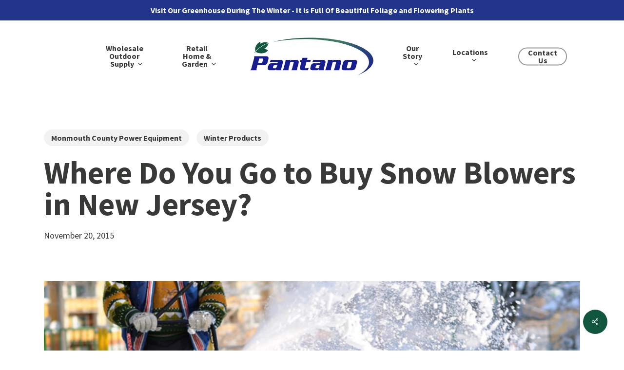

--- FILE ---
content_type: text/html; charset=UTF-8
request_url: https://pantanooutdoorsupply.com/where-do-you-go-to-buy-snow-blowers-in-new-jersey/
body_size: 28551
content:
<!doctype html>
<html lang="en-US" class="no-js">
<head>
	<meta charset="UTF-8">
	<meta name="viewport" content="width=device-width, initial-scale=1, maximum-scale=1, user-scalable=0" /><meta name='robots' content='index, follow, max-image-preview:large, max-snippet:-1, max-video-preview:-1' />
	<style>img:is([sizes="auto" i], [sizes^="auto," i]) { contain-intrinsic-size: 3000px 1500px }</style>
	
	<!-- This site is optimized with the Yoast SEO plugin v26.7 - https://yoast.com/wordpress/plugins/seo/ -->
	<title>Where Do You Go to Buy Snow Blowers in New Jersey? - Pantano Outdoor Supply</title>
	<link rel="canonical" href="https://pantanooutdoorsupply.com/where-do-you-go-to-buy-snow-blowers-in-new-jersey/" />
	<meta property="og:locale" content="en_US" />
	<meta property="og:type" content="article" />
	<meta property="og:title" content="Where Do You Go to Buy Snow Blowers in New Jersey? - Pantano Outdoor Supply" />
	<meta property="og:description" content="People moving to New Jersey sometimes wonder if they need a snow..." />
	<meta property="og:url" content="https://pantanooutdoorsupply.com/where-do-you-go-to-buy-snow-blowers-in-new-jersey/" />
	<meta property="og:site_name" content="Pantano Outdoor Supply" />
	<meta property="article:publisher" content="https://www.facebook.com/PantanoOutdoorSupply" />
	<meta property="article:published_time" content="2015-11-20T19:47:10+00:00" />
	<meta property="article:modified_time" content="2023-04-10T19:17:50+00:00" />
	<meta property="og:image" content="https://pantanooutdoorsupply.com/wp-content/uploads/2023/04/snow-blowers-1.jpg" />
	<meta property="og:image:width" content="800" />
	<meta property="og:image:height" content="494" />
	<meta property="og:image:type" content="image/jpeg" />
	<meta name="author" content="pantano2023" />
	<meta name="twitter:card" content="summary_large_image" />
	<meta name="twitter:label1" content="Written by" />
	<meta name="twitter:data1" content="pantano2023" />
	<meta name="twitter:label2" content="Est. reading time" />
	<meta name="twitter:data2" content="3 minutes" />
	<script type="application/ld+json" class="yoast-schema-graph">{"@context":"https://schema.org","@graph":[{"@type":"Article","@id":"https://pantanooutdoorsupply.com/where-do-you-go-to-buy-snow-blowers-in-new-jersey/#article","isPartOf":{"@id":"https://pantanooutdoorsupply.com/where-do-you-go-to-buy-snow-blowers-in-new-jersey/"},"author":{"name":"pantano2023","@id":"https://pantanooutdoorsupply.com/#/schema/person/9204ea1b6a8236ce382dc6231d60479f"},"headline":"Where Do You Go to Buy Snow Blowers in New Jersey?","datePublished":"2015-11-20T19:47:10+00:00","dateModified":"2023-04-10T19:17:50+00:00","mainEntityOfPage":{"@id":"https://pantanooutdoorsupply.com/where-do-you-go-to-buy-snow-blowers-in-new-jersey/"},"wordCount":642,"commentCount":0,"image":{"@id":"https://pantanooutdoorsupply.com/where-do-you-go-to-buy-snow-blowers-in-new-jersey/#primaryimage"},"thumbnailUrl":"https://pantanooutdoorsupply.com/wp-content/uploads/2023/04/snow-blowers-1.jpg","articleSection":["Monmouth County Power Equipment","Winter Products"],"inLanguage":"en-US","potentialAction":[{"@type":"CommentAction","name":"Comment","target":["https://pantanooutdoorsupply.com/where-do-you-go-to-buy-snow-blowers-in-new-jersey/#respond"]}]},{"@type":"WebPage","@id":"https://pantanooutdoorsupply.com/where-do-you-go-to-buy-snow-blowers-in-new-jersey/","url":"https://pantanooutdoorsupply.com/where-do-you-go-to-buy-snow-blowers-in-new-jersey/","name":"Where Do You Go to Buy Snow Blowers in New Jersey? - Pantano Outdoor Supply","isPartOf":{"@id":"https://pantanooutdoorsupply.com/#website"},"primaryImageOfPage":{"@id":"https://pantanooutdoorsupply.com/where-do-you-go-to-buy-snow-blowers-in-new-jersey/#primaryimage"},"image":{"@id":"https://pantanooutdoorsupply.com/where-do-you-go-to-buy-snow-blowers-in-new-jersey/#primaryimage"},"thumbnailUrl":"https://pantanooutdoorsupply.com/wp-content/uploads/2023/04/snow-blowers-1.jpg","datePublished":"2015-11-20T19:47:10+00:00","dateModified":"2023-04-10T19:17:50+00:00","author":{"@id":"https://pantanooutdoorsupply.com/#/schema/person/9204ea1b6a8236ce382dc6231d60479f"},"breadcrumb":{"@id":"https://pantanooutdoorsupply.com/where-do-you-go-to-buy-snow-blowers-in-new-jersey/#breadcrumb"},"inLanguage":"en-US","potentialAction":[{"@type":"ReadAction","target":["https://pantanooutdoorsupply.com/where-do-you-go-to-buy-snow-blowers-in-new-jersey/"]}]},{"@type":"ImageObject","inLanguage":"en-US","@id":"https://pantanooutdoorsupply.com/where-do-you-go-to-buy-snow-blowers-in-new-jersey/#primaryimage","url":"https://pantanooutdoorsupply.com/wp-content/uploads/2023/04/snow-blowers-1.jpg","contentUrl":"https://pantanooutdoorsupply.com/wp-content/uploads/2023/04/snow-blowers-1.jpg","width":800,"height":494},{"@type":"BreadcrumbList","@id":"https://pantanooutdoorsupply.com/where-do-you-go-to-buy-snow-blowers-in-new-jersey/#breadcrumb","itemListElement":[{"@type":"ListItem","position":1,"name":"Home","item":"https://pantanooutdoorsupply.com/"},{"@type":"ListItem","position":2,"name":"Where Do You Go to Buy Snow Blowers in New Jersey?"}]},{"@type":"WebSite","@id":"https://pantanooutdoorsupply.com/#website","url":"https://pantanooutdoorsupply.com/","name":"Pantano Outdoor Supply","description":"","potentialAction":[{"@type":"SearchAction","target":{"@type":"EntryPoint","urlTemplate":"https://pantanooutdoorsupply.com/?s={search_term_string}"},"query-input":{"@type":"PropertyValueSpecification","valueRequired":true,"valueName":"search_term_string"}}],"inLanguage":"en-US"},{"@type":"Person","@id":"https://pantanooutdoorsupply.com/#/schema/person/9204ea1b6a8236ce382dc6231d60479f","name":"pantano2023","image":{"@type":"ImageObject","inLanguage":"en-US","@id":"https://pantanooutdoorsupply.com/#/schema/person/image/","url":"https://secure.gravatar.com/avatar/9d0e46c34d4017e18a3c8b476bf37d3df3daf18aa12e563804cae5a161cb02e0?s=96&d=mm&r=g","contentUrl":"https://secure.gravatar.com/avatar/9d0e46c34d4017e18a3c8b476bf37d3df3daf18aa12e563804cae5a161cb02e0?s=96&d=mm&r=g","caption":"pantano2023"},"sameAs":["https://pantano2023.wpengine.com"],"url":"https://pantanooutdoorsupply.com/author/pantano2023/"}]}</script>
	<!-- / Yoast SEO plugin. -->


<link rel='dns-prefetch' href='//www.googletagmanager.com' />
<link rel='dns-prefetch' href='//use.typekit.com' />
<link rel='dns-prefetch' href='//fonts.googleapis.com' />
<link rel="alternate" type="application/rss+xml" title="Pantano Outdoor Supply &raquo; Feed" href="https://pantanooutdoorsupply.com/feed/" />
<link rel="alternate" type="application/rss+xml" title="Pantano Outdoor Supply &raquo; Comments Feed" href="https://pantanooutdoorsupply.com/comments/feed/" />
<link rel="alternate" type="text/calendar" title="Pantano Outdoor Supply &raquo; iCal Feed" href="https://pantanooutdoorsupply.com/tec-events/?ical=1" />
<link rel="alternate" type="application/rss+xml" title="Pantano Outdoor Supply &raquo; Where Do You Go to Buy Snow Blowers in New Jersey? Comments Feed" href="https://pantanooutdoorsupply.com/where-do-you-go-to-buy-snow-blowers-in-new-jersey/feed/" />
		<style>
			.lazyload,
			.lazyloading {
				max-width: 100%;
			}
		</style>
		<script type="text/javascript">
/* <![CDATA[ */
window._wpemojiSettings = {"baseUrl":"https:\/\/s.w.org\/images\/core\/emoji\/16.0.1\/72x72\/","ext":".png","svgUrl":"https:\/\/s.w.org\/images\/core\/emoji\/16.0.1\/svg\/","svgExt":".svg","source":{"concatemoji":"https:\/\/pantanooutdoorsupply.com\/wp-includes\/js\/wp-emoji-release.min.js?ver=6.8.3"}};
/*! This file is auto-generated */
!function(s,n){var o,i,e;function c(e){try{var t={supportTests:e,timestamp:(new Date).valueOf()};sessionStorage.setItem(o,JSON.stringify(t))}catch(e){}}function p(e,t,n){e.clearRect(0,0,e.canvas.width,e.canvas.height),e.fillText(t,0,0);var t=new Uint32Array(e.getImageData(0,0,e.canvas.width,e.canvas.height).data),a=(e.clearRect(0,0,e.canvas.width,e.canvas.height),e.fillText(n,0,0),new Uint32Array(e.getImageData(0,0,e.canvas.width,e.canvas.height).data));return t.every(function(e,t){return e===a[t]})}function u(e,t){e.clearRect(0,0,e.canvas.width,e.canvas.height),e.fillText(t,0,0);for(var n=e.getImageData(16,16,1,1),a=0;a<n.data.length;a++)if(0!==n.data[a])return!1;return!0}function f(e,t,n,a){switch(t){case"flag":return n(e,"\ud83c\udff3\ufe0f\u200d\u26a7\ufe0f","\ud83c\udff3\ufe0f\u200b\u26a7\ufe0f")?!1:!n(e,"\ud83c\udde8\ud83c\uddf6","\ud83c\udde8\u200b\ud83c\uddf6")&&!n(e,"\ud83c\udff4\udb40\udc67\udb40\udc62\udb40\udc65\udb40\udc6e\udb40\udc67\udb40\udc7f","\ud83c\udff4\u200b\udb40\udc67\u200b\udb40\udc62\u200b\udb40\udc65\u200b\udb40\udc6e\u200b\udb40\udc67\u200b\udb40\udc7f");case"emoji":return!a(e,"\ud83e\udedf")}return!1}function g(e,t,n,a){var r="undefined"!=typeof WorkerGlobalScope&&self instanceof WorkerGlobalScope?new OffscreenCanvas(300,150):s.createElement("canvas"),o=r.getContext("2d",{willReadFrequently:!0}),i=(o.textBaseline="top",o.font="600 32px Arial",{});return e.forEach(function(e){i[e]=t(o,e,n,a)}),i}function t(e){var t=s.createElement("script");t.src=e,t.defer=!0,s.head.appendChild(t)}"undefined"!=typeof Promise&&(o="wpEmojiSettingsSupports",i=["flag","emoji"],n.supports={everything:!0,everythingExceptFlag:!0},e=new Promise(function(e){s.addEventListener("DOMContentLoaded",e,{once:!0})}),new Promise(function(t){var n=function(){try{var e=JSON.parse(sessionStorage.getItem(o));if("object"==typeof e&&"number"==typeof e.timestamp&&(new Date).valueOf()<e.timestamp+604800&&"object"==typeof e.supportTests)return e.supportTests}catch(e){}return null}();if(!n){if("undefined"!=typeof Worker&&"undefined"!=typeof OffscreenCanvas&&"undefined"!=typeof URL&&URL.createObjectURL&&"undefined"!=typeof Blob)try{var e="postMessage("+g.toString()+"("+[JSON.stringify(i),f.toString(),p.toString(),u.toString()].join(",")+"));",a=new Blob([e],{type:"text/javascript"}),r=new Worker(URL.createObjectURL(a),{name:"wpTestEmojiSupports"});return void(r.onmessage=function(e){c(n=e.data),r.terminate(),t(n)})}catch(e){}c(n=g(i,f,p,u))}t(n)}).then(function(e){for(var t in e)n.supports[t]=e[t],n.supports.everything=n.supports.everything&&n.supports[t],"flag"!==t&&(n.supports.everythingExceptFlag=n.supports.everythingExceptFlag&&n.supports[t]);n.supports.everythingExceptFlag=n.supports.everythingExceptFlag&&!n.supports.flag,n.DOMReady=!1,n.readyCallback=function(){n.DOMReady=!0}}).then(function(){return e}).then(function(){var e;n.supports.everything||(n.readyCallback(),(e=n.source||{}).concatemoji?t(e.concatemoji):e.wpemoji&&e.twemoji&&(t(e.twemoji),t(e.wpemoji)))}))}((window,document),window._wpemojiSettings);
/* ]]> */
</script>
<link rel='stylesheet' id='genesis-blocks-style-css-css' href='https://pantanooutdoorsupply.com/wp-content/plugins/genesis-blocks/dist/style-blocks.build.css?ver=1767394567' type='text/css' media='all' />
<link rel='stylesheet' id='tribe-events-pro-mini-calendar-block-styles-css' href='https://pantanooutdoorsupply.com/wp-content/plugins/events-calendar-pro/build/css/tribe-events-pro-mini-calendar-block.css?ver=7.7.11' type='text/css' media='all' />
<style id='wp-emoji-styles-inline-css' type='text/css'>

	img.wp-smiley, img.emoji {
		display: inline !important;
		border: none !important;
		box-shadow: none !important;
		height: 1em !important;
		width: 1em !important;
		margin: 0 0.07em !important;
		vertical-align: -0.1em !important;
		background: none !important;
		padding: 0 !important;
	}
</style>
<link rel='stylesheet' id='wp-block-library-css' href='https://pantanooutdoorsupply.com/wp-includes/css/dist/block-library/style.min.css?ver=6.8.3' type='text/css' media='all' />
<style id='classic-theme-styles-inline-css' type='text/css'>
/*! This file is auto-generated */
.wp-block-button__link{color:#fff;background-color:#32373c;border-radius:9999px;box-shadow:none;text-decoration:none;padding:calc(.667em + 2px) calc(1.333em + 2px);font-size:1.125em}.wp-block-file__button{background:#32373c;color:#fff;text-decoration:none}
</style>
<style id='global-styles-inline-css' type='text/css'>
:root{--wp--preset--aspect-ratio--square: 1;--wp--preset--aspect-ratio--4-3: 4/3;--wp--preset--aspect-ratio--3-4: 3/4;--wp--preset--aspect-ratio--3-2: 3/2;--wp--preset--aspect-ratio--2-3: 2/3;--wp--preset--aspect-ratio--16-9: 16/9;--wp--preset--aspect-ratio--9-16: 9/16;--wp--preset--color--black: #000000;--wp--preset--color--cyan-bluish-gray: #abb8c3;--wp--preset--color--white: #ffffff;--wp--preset--color--pale-pink: #f78da7;--wp--preset--color--vivid-red: #cf2e2e;--wp--preset--color--luminous-vivid-orange: #ff6900;--wp--preset--color--luminous-vivid-amber: #fcb900;--wp--preset--color--light-green-cyan: #7bdcb5;--wp--preset--color--vivid-green-cyan: #00d084;--wp--preset--color--pale-cyan-blue: #8ed1fc;--wp--preset--color--vivid-cyan-blue: #0693e3;--wp--preset--color--vivid-purple: #9b51e0;--wp--preset--gradient--vivid-cyan-blue-to-vivid-purple: linear-gradient(135deg,rgba(6,147,227,1) 0%,rgb(155,81,224) 100%);--wp--preset--gradient--light-green-cyan-to-vivid-green-cyan: linear-gradient(135deg,rgb(122,220,180) 0%,rgb(0,208,130) 100%);--wp--preset--gradient--luminous-vivid-amber-to-luminous-vivid-orange: linear-gradient(135deg,rgba(252,185,0,1) 0%,rgba(255,105,0,1) 100%);--wp--preset--gradient--luminous-vivid-orange-to-vivid-red: linear-gradient(135deg,rgba(255,105,0,1) 0%,rgb(207,46,46) 100%);--wp--preset--gradient--very-light-gray-to-cyan-bluish-gray: linear-gradient(135deg,rgb(238,238,238) 0%,rgb(169,184,195) 100%);--wp--preset--gradient--cool-to-warm-spectrum: linear-gradient(135deg,rgb(74,234,220) 0%,rgb(151,120,209) 20%,rgb(207,42,186) 40%,rgb(238,44,130) 60%,rgb(251,105,98) 80%,rgb(254,248,76) 100%);--wp--preset--gradient--blush-light-purple: linear-gradient(135deg,rgb(255,206,236) 0%,rgb(152,150,240) 100%);--wp--preset--gradient--blush-bordeaux: linear-gradient(135deg,rgb(254,205,165) 0%,rgb(254,45,45) 50%,rgb(107,0,62) 100%);--wp--preset--gradient--luminous-dusk: linear-gradient(135deg,rgb(255,203,112) 0%,rgb(199,81,192) 50%,rgb(65,88,208) 100%);--wp--preset--gradient--pale-ocean: linear-gradient(135deg,rgb(255,245,203) 0%,rgb(182,227,212) 50%,rgb(51,167,181) 100%);--wp--preset--gradient--electric-grass: linear-gradient(135deg,rgb(202,248,128) 0%,rgb(113,206,126) 100%);--wp--preset--gradient--midnight: linear-gradient(135deg,rgb(2,3,129) 0%,rgb(40,116,252) 100%);--wp--preset--font-size--small: 13px;--wp--preset--font-size--medium: 20px;--wp--preset--font-size--large: 36px;--wp--preset--font-size--x-large: 42px;--wp--preset--font-family--the-seasons: the-seasons;--wp--preset--spacing--20: 0.44rem;--wp--preset--spacing--30: 0.67rem;--wp--preset--spacing--40: 1rem;--wp--preset--spacing--50: 1.5rem;--wp--preset--spacing--60: 2.25rem;--wp--preset--spacing--70: 3.38rem;--wp--preset--spacing--80: 5.06rem;--wp--preset--shadow--natural: 6px 6px 9px rgba(0, 0, 0, 0.2);--wp--preset--shadow--deep: 12px 12px 50px rgba(0, 0, 0, 0.4);--wp--preset--shadow--sharp: 6px 6px 0px rgba(0, 0, 0, 0.2);--wp--preset--shadow--outlined: 6px 6px 0px -3px rgba(255, 255, 255, 1), 6px 6px rgba(0, 0, 0, 1);--wp--preset--shadow--crisp: 6px 6px 0px rgba(0, 0, 0, 1);}:where(.is-layout-flex){gap: 0.5em;}:where(.is-layout-grid){gap: 0.5em;}body .is-layout-flex{display: flex;}.is-layout-flex{flex-wrap: wrap;align-items: center;}.is-layout-flex > :is(*, div){margin: 0;}body .is-layout-grid{display: grid;}.is-layout-grid > :is(*, div){margin: 0;}:where(.wp-block-columns.is-layout-flex){gap: 2em;}:where(.wp-block-columns.is-layout-grid){gap: 2em;}:where(.wp-block-post-template.is-layout-flex){gap: 1.25em;}:where(.wp-block-post-template.is-layout-grid){gap: 1.25em;}.has-black-color{color: var(--wp--preset--color--black) !important;}.has-cyan-bluish-gray-color{color: var(--wp--preset--color--cyan-bluish-gray) !important;}.has-white-color{color: var(--wp--preset--color--white) !important;}.has-pale-pink-color{color: var(--wp--preset--color--pale-pink) !important;}.has-vivid-red-color{color: var(--wp--preset--color--vivid-red) !important;}.has-luminous-vivid-orange-color{color: var(--wp--preset--color--luminous-vivid-orange) !important;}.has-luminous-vivid-amber-color{color: var(--wp--preset--color--luminous-vivid-amber) !important;}.has-light-green-cyan-color{color: var(--wp--preset--color--light-green-cyan) !important;}.has-vivid-green-cyan-color{color: var(--wp--preset--color--vivid-green-cyan) !important;}.has-pale-cyan-blue-color{color: var(--wp--preset--color--pale-cyan-blue) !important;}.has-vivid-cyan-blue-color{color: var(--wp--preset--color--vivid-cyan-blue) !important;}.has-vivid-purple-color{color: var(--wp--preset--color--vivid-purple) !important;}.has-black-background-color{background-color: var(--wp--preset--color--black) !important;}.has-cyan-bluish-gray-background-color{background-color: var(--wp--preset--color--cyan-bluish-gray) !important;}.has-white-background-color{background-color: var(--wp--preset--color--white) !important;}.has-pale-pink-background-color{background-color: var(--wp--preset--color--pale-pink) !important;}.has-vivid-red-background-color{background-color: var(--wp--preset--color--vivid-red) !important;}.has-luminous-vivid-orange-background-color{background-color: var(--wp--preset--color--luminous-vivid-orange) !important;}.has-luminous-vivid-amber-background-color{background-color: var(--wp--preset--color--luminous-vivid-amber) !important;}.has-light-green-cyan-background-color{background-color: var(--wp--preset--color--light-green-cyan) !important;}.has-vivid-green-cyan-background-color{background-color: var(--wp--preset--color--vivid-green-cyan) !important;}.has-pale-cyan-blue-background-color{background-color: var(--wp--preset--color--pale-cyan-blue) !important;}.has-vivid-cyan-blue-background-color{background-color: var(--wp--preset--color--vivid-cyan-blue) !important;}.has-vivid-purple-background-color{background-color: var(--wp--preset--color--vivid-purple) !important;}.has-black-border-color{border-color: var(--wp--preset--color--black) !important;}.has-cyan-bluish-gray-border-color{border-color: var(--wp--preset--color--cyan-bluish-gray) !important;}.has-white-border-color{border-color: var(--wp--preset--color--white) !important;}.has-pale-pink-border-color{border-color: var(--wp--preset--color--pale-pink) !important;}.has-vivid-red-border-color{border-color: var(--wp--preset--color--vivid-red) !important;}.has-luminous-vivid-orange-border-color{border-color: var(--wp--preset--color--luminous-vivid-orange) !important;}.has-luminous-vivid-amber-border-color{border-color: var(--wp--preset--color--luminous-vivid-amber) !important;}.has-light-green-cyan-border-color{border-color: var(--wp--preset--color--light-green-cyan) !important;}.has-vivid-green-cyan-border-color{border-color: var(--wp--preset--color--vivid-green-cyan) !important;}.has-pale-cyan-blue-border-color{border-color: var(--wp--preset--color--pale-cyan-blue) !important;}.has-vivid-cyan-blue-border-color{border-color: var(--wp--preset--color--vivid-cyan-blue) !important;}.has-vivid-purple-border-color{border-color: var(--wp--preset--color--vivid-purple) !important;}.has-vivid-cyan-blue-to-vivid-purple-gradient-background{background: var(--wp--preset--gradient--vivid-cyan-blue-to-vivid-purple) !important;}.has-light-green-cyan-to-vivid-green-cyan-gradient-background{background: var(--wp--preset--gradient--light-green-cyan-to-vivid-green-cyan) !important;}.has-luminous-vivid-amber-to-luminous-vivid-orange-gradient-background{background: var(--wp--preset--gradient--luminous-vivid-amber-to-luminous-vivid-orange) !important;}.has-luminous-vivid-orange-to-vivid-red-gradient-background{background: var(--wp--preset--gradient--luminous-vivid-orange-to-vivid-red) !important;}.has-very-light-gray-to-cyan-bluish-gray-gradient-background{background: var(--wp--preset--gradient--very-light-gray-to-cyan-bluish-gray) !important;}.has-cool-to-warm-spectrum-gradient-background{background: var(--wp--preset--gradient--cool-to-warm-spectrum) !important;}.has-blush-light-purple-gradient-background{background: var(--wp--preset--gradient--blush-light-purple) !important;}.has-blush-bordeaux-gradient-background{background: var(--wp--preset--gradient--blush-bordeaux) !important;}.has-luminous-dusk-gradient-background{background: var(--wp--preset--gradient--luminous-dusk) !important;}.has-pale-ocean-gradient-background{background: var(--wp--preset--gradient--pale-ocean) !important;}.has-electric-grass-gradient-background{background: var(--wp--preset--gradient--electric-grass) !important;}.has-midnight-gradient-background{background: var(--wp--preset--gradient--midnight) !important;}.has-small-font-size{font-size: var(--wp--preset--font-size--small) !important;}.has-medium-font-size{font-size: var(--wp--preset--font-size--medium) !important;}.has-large-font-size{font-size: var(--wp--preset--font-size--large) !important;}.has-x-large-font-size{font-size: var(--wp--preset--font-size--x-large) !important;}.has-the-seasons-font-family{font-family: var(--wp--preset--font-family--the-seasons) !important;}
:where(.wp-block-post-template.is-layout-flex){gap: 1.25em;}:where(.wp-block-post-template.is-layout-grid){gap: 1.25em;}
:where(.wp-block-columns.is-layout-flex){gap: 2em;}:where(.wp-block-columns.is-layout-grid){gap: 2em;}
:root :where(.wp-block-pullquote){font-size: 1.5em;line-height: 1.6;}
</style>
<link rel='stylesheet' id='salient-social-css' href='https://pantanooutdoorsupply.com/wp-content/plugins/salient-social/css/style.css?ver=1.2.2' type='text/css' media='all' />
<style id='salient-social-inline-css' type='text/css'>

  .sharing-default-minimal .nectar-love.loved,
  body .nectar-social[data-color-override="override"].fixed > a:before, 
  body .nectar-social[data-color-override="override"].fixed .nectar-social-inner a,
  .sharing-default-minimal .nectar-social[data-color-override="override"] .nectar-social-inner a:hover,
  .nectar-social.vertical[data-color-override="override"] .nectar-social-inner a:hover {
    background-color: #115740;
  }
  .nectar-social.hover .nectar-love.loved,
  .nectar-social.hover > .nectar-love-button a:hover,
  .nectar-social[data-color-override="override"].hover > div a:hover,
  #single-below-header .nectar-social[data-color-override="override"].hover > div a:hover,
  .nectar-social[data-color-override="override"].hover .share-btn:hover,
  .sharing-default-minimal .nectar-social[data-color-override="override"] .nectar-social-inner a {
    border-color: #115740;
  }
  #single-below-header .nectar-social.hover .nectar-love.loved i,
  #single-below-header .nectar-social.hover[data-color-override="override"] a:hover,
  #single-below-header .nectar-social.hover[data-color-override="override"] a:hover i,
  #single-below-header .nectar-social.hover .nectar-love-button a:hover i,
  .nectar-love:hover i,
  .hover .nectar-love:hover .total_loves,
  .nectar-love.loved i,
  .nectar-social.hover .nectar-love.loved .total_loves,
  .nectar-social.hover .share-btn:hover, 
  .nectar-social[data-color-override="override"].hover .nectar-social-inner a:hover,
  .nectar-social[data-color-override="override"].hover > div:hover span,
  .sharing-default-minimal .nectar-social[data-color-override="override"] .nectar-social-inner a:not(:hover) i,
  .sharing-default-minimal .nectar-social[data-color-override="override"] .nectar-social-inner a:not(:hover) {
    color: #115740;
  }
</style>
<link rel='stylesheet' id='font-awesome-css' href='https://pantanooutdoorsupply.com/wp-content/themes/salient/css/font-awesome-legacy.min.css?ver=4.7.1' type='text/css' media='all' />
<link rel='stylesheet' id='salient-grid-system-css' href='https://pantanooutdoorsupply.com/wp-content/themes/salient/css/build/grid-system.css?ver=15.0.8' type='text/css' media='all' />
<link rel='stylesheet' id='main-styles-css' href='https://pantanooutdoorsupply.com/wp-content/themes/salient/css/build/style.css?ver=15.0.8' type='text/css' media='all' />
<style id='main-styles-inline-css' type='text/css'>

		@font-face{
		     font-family:'Open Sans';
		     src:url('https://pantanooutdoorsupply.com/wp-content/themes/salient/css/fonts/OpenSans-Light.woff') format('woff');
		     font-weight:300;
		     font-style:normal; 
		}
		 @font-face{
		     font-family:'Open Sans';
		     src:url('https://pantanooutdoorsupply.com/wp-content/themes/salient/css/fonts/OpenSans-Regular.woff') format('woff');
		     font-weight:400;
		     font-style:normal; 
		}
		 @font-face{
		     font-family:'Open Sans';
		     src:url('https://pantanooutdoorsupply.com/wp-content/themes/salient/css/fonts/OpenSans-SemiBold.woff') format('woff');
		     font-weight:600;
		     font-style:normal; 
		}
		 @font-face{
		     font-family:'Open Sans';
		     src:url('https://pantanooutdoorsupply.com/wp-content/themes/salient/css/fonts/OpenSans-Bold.woff') format('woff');
		     font-weight:700;
		     font-style:normal; 
		}
</style>
<link rel='stylesheet' id='nectar-header-layout-centered-logo-between-menu-css' href='https://pantanooutdoorsupply.com/wp-content/themes/salient/css/build/header/header-layout-centered-logo-between-menu.css?ver=15.0.8' type='text/css' media='all' />
<link rel='stylesheet' id='nectar-header-secondary-nav-css' href='https://pantanooutdoorsupply.com/wp-content/themes/salient/css/build/header/header-secondary-nav.css?ver=15.0.8' type='text/css' media='all' />
<link rel='stylesheet' id='nectar-single-styles-css' href='https://pantanooutdoorsupply.com/wp-content/themes/salient/css/build/single.css?ver=15.0.8' type='text/css' media='all' />
<link rel='stylesheet' id='nectar-element-wpb-column-border-css' href='https://pantanooutdoorsupply.com/wp-content/themes/salient/css/build/elements/element-wpb-column-border.css?ver=15.0.8' type='text/css' media='all' />
<link rel='stylesheet' id='nectar-basic-events-calendar-css' href='https://pantanooutdoorsupply.com/wp-content/themes/salient/css/build/third-party/events-calendar.css?ver=15.0.8' type='text/css' media='all' />
<link rel='stylesheet' id='responsive-css' href='https://pantanooutdoorsupply.com/wp-content/themes/salient/css/build/responsive.css?ver=15.0.8' type='text/css' media='all' />
<link rel='stylesheet' id='select2-css' href='https://pantanooutdoorsupply.com/wp-content/themes/salient/css/build/plugins/select2.css?ver=4.0.1' type='text/css' media='all' />
<link rel='stylesheet' id='skin-material-css' href='https://pantanooutdoorsupply.com/wp-content/themes/salient/css/build/skin-material.css?ver=15.0.8' type='text/css' media='all' />
<link rel='stylesheet' id='salient-wp-menu-dynamic-css' href='https://pantanooutdoorsupply.com/wp-content/uploads/salient/menu-dynamic.css?ver=75119' type='text/css' media='all' />
<link rel='stylesheet' id='nectar-widget-posts-css' href='https://pantanooutdoorsupply.com/wp-content/themes/salient/css/build/elements/widget-nectar-posts.css?ver=15.0.8' type='text/css' media='all' />
<link rel='stylesheet' id='typekit-kng8sqr-css' href='https://use.typekit.com/kng8sqr.css?ver=4.0.0' type='text/css' media='all' />
<link rel='stylesheet' id='dynamic-css-css' href='https://pantanooutdoorsupply.com/wp-content/themes/salient/css/salient-dynamic-styles.css?ver=63789' type='text/css' media='all' />
<style id='dynamic-css-inline-css' type='text/css'>
.single.single-post .container-wrap{padding-top:0;}.main-content .featured-media-under-header{padding:min(6vw,90px) 0;}.featured-media-under-header__featured-media:not([data-has-img="false"]){margin-top:min(6vw,90px);}.featured-media-under-header__featured-media:not([data-format="video"]):not([data-format="audio"]):not([data-has-img="false"]){overflow:hidden;position:relative;padding-bottom:50%;}.featured-media-under-header__meta-wrap{display:flex;flex-wrap:wrap;align-items:center;}.featured-media-under-header__meta-wrap .meta-author{display:inline-flex;align-items:center;}.featured-media-under-header__meta-wrap .meta-author img{margin-right:8px;width:28px;border-radius:100px;}.featured-media-under-header__featured-media .post-featured-img{display:block;line-height:0;top:auto;bottom:0;height:calc(100% + 75px);}.featured-media-under-header__featured-media .post-featured-img img{position:absolute;top:0;left:0;width:100%;height:100%;object-fit:cover;object-position:top;}@media only screen and (max-width:690px){.featured-media-under-header__featured-media .post-featured-img{height:calc(100% + 45px);}.featured-media-under-header__meta-wrap{font-size:14px;}}.featured-media-under-header__featured-media[data-align="center"] .post-featured-img img{object-position:center;}.featured-media-under-header__featured-media[data-align="bottom"] .post-featured-img img{object-position:bottom;}.featured-media-under-header h1{margin:max(min(0.35em,35px),20px) 0 max(min(0.25em,25px),15px) 0;}.featured-media-under-header__cat-wrap .meta-category a{line-height:1;padding:7px 15px;margin-right:15px;}.featured-media-under-header__cat-wrap .meta-category a:not(:hover){background-color:rgba(0,0,0,0.05);}.featured-media-under-header__cat-wrap .meta-category a:hover{color:#fff;}.featured-media-under-header__meta-wrap a,.featured-media-under-header__cat-wrap a{color:inherit;}.featured-media-under-header__meta-wrap > span:not(:first-child):not(.rich-snippet-hidden):before{content:"·";padding:0 .5em;}@media only screen and (min-width:690px){[data-animate="fade_in"] .featured-media-under-header__cat-wrap,[data-animate="fade_in"].featured-media-under-header .entry-title,[data-animate="fade_in"] .featured-media-under-header__meta-wrap,[data-animate="fade_in"] .featured-media-under-header__featured-media,[data-animate="fade_in"].featured-media-under-header + .row .content-inner{opacity:0;transform:translateY(60px);animation:nectar_featured_media_load 1s cubic-bezier(0.25,1,0.5,1) forwards;}[data-animate="fade_in"] .featured-media-under-header__cat-wrap{animation-delay:0.1s;}[data-animate="fade_in"].featured-media-under-header .entry-title{animation-delay:0.2s;}[data-animate="fade_in"] .featured-media-under-header__meta-wrap{animation-delay:0.3s;}[data-animate="fade_in"] .featured-media-under-header__featured-media{animation-delay:0.4s;}[data-animate="fade_in"].featured-media-under-header + .row .content-inner{animation-delay:0.5s;}}@keyframes nectar_featured_media_load{0%{transform:translateY(60px);opacity:0;}100%{transform:translateY(0px);opacity:1;}}@media only screen and (min-width:1000px){body #ajax-content-wrap.no-scroll{min-height:calc(100vh - 190px);height:calc(100vh - 190px)!important;}}@media only screen and (min-width:1000px){#page-header-wrap.fullscreen-header,#page-header-wrap.fullscreen-header #page-header-bg,html:not(.nectar-box-roll-loaded) .nectar-box-roll > #page-header-bg.fullscreen-header,.nectar_fullscreen_zoom_recent_projects,#nectar_fullscreen_rows:not(.afterLoaded) > div{height:calc(100vh - 189px);}.wpb_row.vc_row-o-full-height.top-level,.wpb_row.vc_row-o-full-height.top-level > .col.span_12{min-height:calc(100vh - 189px);}html:not(.nectar-box-roll-loaded) .nectar-box-roll > #page-header-bg.fullscreen-header{top:190px;}.nectar-slider-wrap[data-fullscreen="true"]:not(.loaded),.nectar-slider-wrap[data-fullscreen="true"]:not(.loaded) .swiper-container{height:calc(100vh - 188px)!important;}.admin-bar .nectar-slider-wrap[data-fullscreen="true"]:not(.loaded),.admin-bar .nectar-slider-wrap[data-fullscreen="true"]:not(.loaded) .swiper-container{height:calc(100vh - 188px - 32px)!important;}}.admin-bar[class*="page-template-template-no-header"] .wpb_row.vc_row-o-full-height.top-level,.admin-bar[class*="page-template-template-no-header"] .wpb_row.vc_row-o-full-height.top-level > .col.span_12{min-height:calc(100vh - 32px);}body[class*="page-template-template-no-header"] .wpb_row.vc_row-o-full-height.top-level,body[class*="page-template-template-no-header"] .wpb_row.vc_row-o-full-height.top-level > .col.span_12{min-height:100vh;}@media only screen and (max-width:999px){.using-mobile-browser #nectar_fullscreen_rows:not(.afterLoaded):not([data-mobile-disable="on"]) > div{height:calc(100vh - 121px);}.using-mobile-browser .wpb_row.vc_row-o-full-height.top-level,.using-mobile-browser .wpb_row.vc_row-o-full-height.top-level > .col.span_12,[data-permanent-transparent="1"].using-mobile-browser .wpb_row.vc_row-o-full-height.top-level,[data-permanent-transparent="1"].using-mobile-browser .wpb_row.vc_row-o-full-height.top-level > .col.span_12{min-height:calc(100vh - 121px);}html:not(.nectar-box-roll-loaded) .nectar-box-roll > #page-header-bg.fullscreen-header,.nectar_fullscreen_zoom_recent_projects,.nectar-slider-wrap[data-fullscreen="true"]:not(.loaded),.nectar-slider-wrap[data-fullscreen="true"]:not(.loaded) .swiper-container,#nectar_fullscreen_rows:not(.afterLoaded):not([data-mobile-disable="on"]) > div{height:calc(100vh - 68px);}.wpb_row.vc_row-o-full-height.top-level,.wpb_row.vc_row-o-full-height.top-level > .col.span_12{min-height:calc(100vh - 68px);}body[data-transparent-header="false"] #ajax-content-wrap.no-scroll{min-height:calc(100vh - 68px);height:calc(100vh - 68px);}}body .container-wrap .wpb_row[data-column-margin="none"]:not(.full-width-section):not(.full-width-content){margin-bottom:0;}body .container-wrap .vc_row-fluid[data-column-margin="none"] > .span_12,body .container-wrap .vc_row-fluid[data-column-margin="none"] .full-page-inner > .container > .span_12,body .container-wrap .vc_row-fluid[data-column-margin="none"] .full-page-inner > .span_12{margin-left:0;margin-right:0;}body .container-wrap .vc_row-fluid[data-column-margin="none"] .wpb_column:not(.child_column),body .container-wrap .inner_row[data-column-margin="none"] .child_column{padding-left:0;padding-right:0;}body .container-wrap .vc_row-fluid[data-column-margin="70px"] > .span_12,body .container-wrap .vc_row-fluid[data-column-margin="70px"] .full-page-inner > .container > .span_12,body .container-wrap .vc_row-fluid[data-column-margin="70px"] .full-page-inner > .span_12{margin-left:-35px;margin-right:-35px;}body .container-wrap .vc_row-fluid[data-column-margin="70px"] .wpb_column:not(.child_column),body .container-wrap .inner_row[data-column-margin="70px"] .child_column{padding-left:35px;padding-right:35px;}.container-wrap .vc_row-fluid[data-column-margin="70px"].full-width-content > .span_12,.container-wrap .vc_row-fluid[data-column-margin="70px"].full-width-content .full-page-inner > .span_12{margin-left:0;margin-right:0;padding-left:35px;padding-right:35px;}.single-portfolio #full_width_portfolio .vc_row-fluid[data-column-margin="70px"].full-width-content > .span_12{padding-right:35px;}@media only screen and (max-width:999px) and (min-width:690px){.vc_row-fluid[data-column-margin="70px"] > .span_12 > .one-fourths:not([class*="vc_col-xs-"]),.vc_row-fluid .vc_row-fluid.inner_row[data-column-margin="70px"] > .span_12 > .one-fourths:not([class*="vc_col-xs-"]){margin-bottom:70px;}}@media only screen and (max-width:999px){.vc_row.inner_row.top_padding_tablet_15pct{padding-top:15%!important;}}@media only screen and (max-width:999px){.vc_row.inner_row.bottom_padding_tablet_2pct{padding-bottom:2%!important;}}@media only screen and (max-width:999px){.vc_row.inner_row.bottom_padding_tablet_4pct{padding-bottom:4%!important;}}body .container-wrap .vc_row-fluid[data-column-margin="90px"] > .span_12,body .container-wrap .vc_row-fluid[data-column-margin="90px"] .full-page-inner > .container > .span_12,body .container-wrap .vc_row-fluid[data-column-margin="90px"] .full-page-inner > .span_12{margin-left:-45px;margin-right:-45px;}body .container-wrap .vc_row-fluid[data-column-margin="90px"] .wpb_column:not(.child_column),body .container-wrap .inner_row[data-column-margin="90px"] .child_column{padding-left:45px;padding-right:45px;}.container-wrap .vc_row-fluid[data-column-margin="90px"].full-width-content > .span_12,.container-wrap .vc_row-fluid[data-column-margin="90px"].full-width-content .full-page-inner > .span_12{margin-left:0;margin-right:0;padding-left:45px;padding-right:45px;}.single-portfolio #full_width_portfolio .vc_row-fluid[data-column-margin="90px"].full-width-content > .span_12{padding-right:45px;}@media only screen and (max-width:999px) and (min-width:690px){.vc_row-fluid[data-column-margin="90px"] > .span_12 > .one-fourths:not([class*="vc_col-xs-"]),.vc_row-fluid .vc_row-fluid.inner_row[data-column-margin="90px"] > .span_12 > .one-fourths:not([class*="vc_col-xs-"]){margin-bottom:90px;}}@media only screen and (max-width:999px){.vc_row.inner_row.bottom_padding_tablet_10pct{padding-bottom:10%!important;}}@media only screen and (max-width:999px){.vc_row.inner_row.top_padding_tablet_3pct{padding-top:3%!important;}}@media only screen and (max-width:999px){.vc_row.inner_row.bottom_padding_tablet_3pct{padding-bottom:3%!important;}}.col.padding-9-percent > .vc_column-inner,.col.padding-9-percent > .n-sticky > .vc_column-inner{padding:calc(600px * 0.09);}@media only screen and (max-width:690px){.col.padding-9-percent > .vc_column-inner,.col.padding-9-percent > .n-sticky > .vc_column-inner{padding:calc(100vw * 0.09);}}@media only screen and (min-width:1000px){.col.padding-9-percent > .vc_column-inner,.col.padding-9-percent > .n-sticky > .vc_column-inner{padding:calc((100vw - 180px) * 0.09);}.column_container:not(.vc_col-sm-12) .col.padding-9-percent > .vc_column-inner{padding:calc((100vw - 180px) * 0.045);}}@media only screen and (min-width:1425px){.col.padding-9-percent > .vc_column-inner{padding:calc(1245px * 0.09);}.column_container:not(.vc_col-sm-12) .col.padding-9-percent > .vc_column-inner{padding:calc(1245px * 0.045);}}.full-width-content .col.padding-9-percent > .vc_column-inner{padding:calc(100vw * 0.09);}@media only screen and (max-width:999px){.full-width-content .col.padding-9-percent > .vc_column-inner{padding:calc(100vw * 0.09);}}@media only screen and (min-width:1000px){.full-width-content .column_container:not(.vc_col-sm-12) .col.padding-9-percent > .vc_column-inner{padding:calc(100vw * 0.045);}}body #ajax-content-wrap .col[data-padding-pos="right"] > .vc_column-inner,#ajax-content-wrap .col[data-padding-pos="right"] > .n-sticky > .vc_column-inner{padding-left:0;padding-top:0;padding-bottom:0}@media only screen and (max-width:999px){.wpb_column.bottom_margin_tablet_0px{margin-bottom:0!important;}}.col.padding-8-percent > .vc_column-inner,.col.padding-8-percent > .n-sticky > .vc_column-inner{padding:calc(600px * 0.08);}@media only screen and (max-width:690px){.col.padding-8-percent > .vc_column-inner,.col.padding-8-percent > .n-sticky > .vc_column-inner{padding:calc(100vw * 0.08);}}@media only screen and (min-width:1000px){.col.padding-8-percent > .vc_column-inner,.col.padding-8-percent > .n-sticky > .vc_column-inner{padding:calc((100vw - 180px) * 0.08);}.column_container:not(.vc_col-sm-12) .col.padding-8-percent > .vc_column-inner{padding:calc((100vw - 180px) * 0.04);}}@media only screen and (min-width:1425px){.col.padding-8-percent > .vc_column-inner{padding:calc(1245px * 0.08);}.column_container:not(.vc_col-sm-12) .col.padding-8-percent > .vc_column-inner{padding:calc(1245px * 0.04);}}.full-width-content .col.padding-8-percent > .vc_column-inner{padding:calc(100vw * 0.08);}@media only screen and (max-width:999px){.full-width-content .col.padding-8-percent > .vc_column-inner{padding:calc(100vw * 0.08);}}@media only screen and (min-width:1000px){.full-width-content .column_container:not(.vc_col-sm-12) .col.padding-8-percent > .vc_column-inner{padding:calc(100vw * 0.04);}}body #ajax-content-wrap .col[data-padding-pos="left"] > .vc_column-inner,#ajax-content-wrap .col[data-padding-pos="left"] > .n-sticky > .vc_column-inner{padding-right:0;padding-top:0;padding-bottom:0}.wpb_column.border_left_desktop_1px > .vc_column-inner{border-left-width:1px;}.wpb_column.border_color_ffffff > .vc_column-inner{border-color:#ffffff;}.wpb_column.border_style_solid > .vc_column-inner{border-style:solid;}@media only screen and (max-width:999px){.wpb_row .wpb_column.border_left_tablet_0px > .vc_column-inner{border-left-width:0;}}@media only screen and (max-width:999px){.wpb_row .wpb_column.border_top_tablet_1px > .vc_column-inner{border-top-width:1px;}}@media only screen and (max-width:999px){.wpb_row .wpb_column.border_top_tablet_0px > .vc_column-inner{border-top-width:0;}}.wpb_column.child_column.el_spacing_0px > .vc_column-inner > .wpb_wrapper > div:not(:last-child){margin-bottom:0;}.img-with-aniamtion-wrap.custom-width-200px .inner{max-width:200px;}@media only screen and (max-width:999px){.nectar-cta.display_tablet_inherit{display:inherit;}}@media only screen and (max-width:690px){.nectar-cta.display_phone_inherit{display:inherit;}}@media only screen and (max-width:690px){.wpb_column.child_column.bottom_margin_phone_5pct{margin-bottom:5%!important;}}@media only screen and (max-width:690px){.wpb_row .wpb_column.border_top_phone_0px > .vc_column-inner{border-top-width:0;}}@media only screen and (max-width:690px){.wpb_row .wpb_column.border_top_phone_1px > .vc_column-inner{border-top-width:1px;}}@media only screen and (max-width:690px){.wpb_row .wpb_column.border_left_phone_0px > .vc_column-inner{border-left-width:0;}}.screen-reader-text,.nectar-skip-to-content:not(:focus){border:0;clip:rect(1px,1px,1px,1px);clip-path:inset(50%);height:1px;margin:-1px;overflow:hidden;padding:0;position:absolute!important;width:1px;word-wrap:normal!important;}.row .col img:not([srcset]){width:auto;}.row .col img.img-with-animation.nectar-lazy:not([srcset]){width:100%;}
/* Tablet Site Width */
@media only screen and (min-width: 690px) and (max-width: 999px) {
    .container {
        max-width: 80%;
    }
}

#header-outer #mobile-menu ul li a {
    font-size: 18px !important;
}

.grecaptcha-badge {
  opacity: 0;
}

.pantano-social-icons {
    display: flex;
    justify-content: flex-start; /* Aligns the icons in the center. Change to flex-start or flex-end if needed */
    gap: 10px; /* Space between the icons */
    align-items: center; /* Center align items vertically */
}

.pantano-social-icons .nectar_icon {
    display: inline-block;
    text-align: center;
    text-decoration: none;
    padding: 0; /* Remove any default padding if necessary */
}
.pantano-social-icons i {
    font-size: 40px !important;
}

/* Events Landing Styling */
/*.tribe-common--breakpoint-medium.tribe-events .tribe-events-c-top-bar, .tribe-common--breakpoint-medium.tribe-events .tribe-events-c-nav, .tribe-events .tribe-events-c-subscribe-dropdown__container {
    display: none !important;
}*/
.tribe-events-pro .tribe-events-pro-photo .tribe-events-pro-photo__event-featured-image-wrapper {
    margin-bottom: 0 !important;
}
.tribe-events-pro .tribe-events-pro-photo__event-featured-image {
    border-radius: 10px 10px 0 0;
}
.tribe-events-pro .tribe-events-pro-photo__event-details-wrapper {
    background: #a2938250;
    border-radius: 0 0 10px 10px;
    padding: 8px 6px 6px;
    margin-bottom: 0;
    transition: .2s;
}
.row .col .tribe-events-pro-photo__event-featured-image-wrapper img {
    margin-bottom: 0 !important;
}
.tribe-common--breakpoint-medium.tribe-common .tribe-common-h6 {
    font-size: 20px;
    line-height: 1;
}
.tribe-events .tribe-events-calendar-month__multiday-event-bar h3 {
    font-size: 14px;
    line-height: 1;
    color: #373A35;
}
body h3.tribe-events-calendar-month__calendar-event-title, 
.row .col h3.tribe-events-calendar-month__calendar-event-title {
    font-size: 18px;
    line-height: 1.1;
}
.tribe-events .tribe-events-calendar-month__multiday-event-bar {
    background-color: #DDD6C8 !important;
}
.tribe-events .tribe-events-calendar-month__multiday-event-bar-inner {
    background-color: #DDD6C8 !important;
    margin-top: 8px !important;
}
.tribe-events .tribe-events-calendar-month__multiday-event-bar-inner--hover {
    background-color: #DDD6C8 !important;
}
.tribe-events .tribe-events-calendar-month__multiday-event-bar-inner--hover h3 {
    /*color: #fff;*/
}
.tribe-events-pro .tribe-events-pro-photo__event-date-tag-month, .tribe-common .tribe-common-h5, .tribe-common .tribe-common-h6, .tribe-events-pro .tribe-events-pro-photo__event-datetime, .tribe-common a:not(.tribe-common-anchor--unstyle), tribe-common a:not(.tribe-common-anchor--unstyle):visited {
    color: #373a36 !important;
}
.tribe-common--breakpoint-medium.tribe-events .tribe-events-l-container {
    min-height: inherit !important;
    padding-top: 0 !important;
    padding-bottom: 0 !important;
}
.tribe-common--breakpoint-medium.tribe-events .tribe-events-calendar-month__multiday-event-wrapper {
    margin-bottom: 30px !important;
}
body .wpb_text_column h3.tribe-events-calendar-month__multiday-event-hidden-title.tribe-common-h8 {
    margin-top: 10px;
}
.tribe-common--breakpoint-medium.tribe-events .tribe-events-calendar-month__day:hover:after {
    background-color: #105740 !important;
}
.tribe-common .tribe-common-anchor-thin-alt {
    border-bottom: 1px solid #105740;
}
@media only screen and (max-width: 999px) {
    .pantano-mobile-text-center {
        text-align: center;
    }
}
.tribe-events .tribe-events-calendar-month__day-cell--mobile:focus, .tribe-events .tribe-events-calendar-month__day-cell--mobile:hover {
    background-color: #F7F5E9 !important;
}
.tribe-events .tribe-events-calendar-month__day-cell--selected, .tribe-events .tribe-events-calendar-month__day-cell--selected:focus, .tribe-events .tribe-events-calendar-month__day-cell--selected:hover {
    background-color: #10574050 !important;
}
.tribe-events .tribe-events-calendar-month__mobile-events-icon--event {
    background-color: #105740 !important;
}
.tribe-events-content a {
    border-bottom: none;
}
/* Events Landing Styling END */

.tribe_events-template-default .container-wrap {
    background: #F7F5E9 !important;
}

/* Single Event Page Styling */
/* @media only screen and (min-width: 0px) {
    .tribe_events-template-default .container {
        max-width: none !important;
        padding: 0 !important;
    }
} */
.tribe_events-template-default .pantano-footer .pantano-footer-column-1, .tribe_events-template-default .pantano-footer .pantano-footer-column-2, .tribe_events-template-default .pantano-footer-bottom-bar {
    /* padding-left: 9%;
    padding-right: 9%; */
    background: #01583D;
}
.tribe-events-event-image, .tribe-events-c-subscribe-dropdown__container, .tribe-events-event-meta, #tribe-events-footer, .tribe-events-back, .tribe-events-single-event-title, .tribe-events-schedule {
    display: none !important;
}
.tribe-events-back, .tribe-events-single-event-title, .tribe-events-schedule {
    padding-left: 6%;
    padding-right: 6%;
}
.woocommerce-checkout .nectar-global-section.before-footer, .woocommerce-account .nectar-global-section.before-footer, .woocommerce-cart .nectar-global-section.before-footer, body:not(.page):not(.single-post):not(.single-portfolio) .nectar-global-section.before-footer {
    padding-top: 0 !important;
    background: red;
}
.event-tickets .tribe-tickets__tickets-form {
    background-color: #DDD6C8;
    border: 0;
}
.event-tickets .tribe-tickets__tickets-item, .event-tickets .tribe-tickets__tickets-footer {
    border-top: 1px solid #373a36;
}
.event-tickets .tribe-tickets__tickets-buy.tribe-common-c-btn:disabled {
    background-color: #105740;
    color: #fff;
}
.event-tickets .tribe-tickets__tickets-buy.tribe-common-c-btn:disabled:focus {
    border: none;
}
#tribe-tickets__tickets-form {
    display: none;
}
.tribe-events-single-event-description #tribe-tickets__tickets-form {
    display: block;
}
.tribe-common .tribe-common-cta--thin-alt {
    border-bottom: 1px solid #105740;
}
.pantano-event-type-tag {
    pointer-events: none;
}
.tribe-events-content .pantano-event-description p {
    margin-bottom: 0 !important;
}

.tribe-events .datepicker .day.current, .tribe-events .datepicker .month.current {
    background-color: #10574020 !important;
}
.tribe-events .datepicker .day.active, .tribe-events .datepicker .month.active, .tribe-events .datepicker .month.active.focused {
    background-color: #105740 !important;
}
/* Single Event Page Styling END */

/* Event Checkout Styling BEGIN */
.tribe-common .tribe-common-anchor-alt {
    border-bottom: 2px solid #105740 !important;
}
.tribe-common .tribe-common-c-btn, .tribe-common a.tribe-common-c-btn, .tribe-common button.tribe-common-c-btn {
    background-color: #105740;
}
.tribe-common .tribe-common-c-btn:hover, .tribe-common a.tribe-common-c-btn:hover, .tribe-common button.tribe-common-c-btn:hover {
    background-color: #10574070;
}
/*
.tribe-common a:not(.tribe-common-anchor--unstyle) {
    color: #fff !important;
}
*/
.tribe-common .tribe-common-c-btn-border, .tribe-common a.tribe-common-c-btn-border {
    background-color: #105740 !important;
    border: 0 !important;
    color: #fff !important;
}
.tribe-common .tribe-common-c-btn-border:hover, .tribe-common a.tribe-common-c-btn-border:hover {
    background-color: #10574070 !important;
}
.tribe-common .tribe-common-c-btn-border:focus, .tribe-common a.tribe-common-c-btn-border:focus {
    background-color: #10574070 !important;
}
.tribe-common .tribe-common-c-btn:focus, .tribe-common button.tribe-common-c-btn:focus {
    background-color: #105740 !important;
}
.tribe-common .tribe-common-c-svgicon {
    color: #105740 !important;
}
.tec-tickets__wallet-plus-component-apple-wallet-button-image {
    margin-bottom: 0 !important;
}
.event-tickets .tribe-tickets__attendee-tickets-item--has-focus  {
    border-left-color: #105740 !important;
}
.event-tickets .tribe-tickets__attendee-tickets-item--has-focus:before, .event-tickets .tribe-tickets__attendee-tickets-item--has-focus:after, .event-tickets .tribe-tickets__attendee-tickets-item:before, .event-tickets .tribe-tickets__attendee-tickets-item:after {
    background: transparent !important;
}
.tribe-common .Tab--selected {
    border-color: #105740;
    color: #105740;
    box-shadow: 0px 1px 1px rgba(0, 0, 0, 0.03), 0px 3px 6px rgba(0, 0, 0, 0.02), 0 0 0 1px #105740;
    border-width: 2px;
}
.nectar-global-section.before-footer {
    z-index: 9 !important;
}
.tribe-common .tribe-modal__overlay {
    background-color: #F7F5E9 !important;
}
.entry .entry-content .event-tickets .tribe-dialog__wrapper.tribe-modal__wrapper--ar, .event-tickets .tribe-dialog__wrapper.tribe-modal__wrapper--ar {
    background-color: #DDD6C7 !important;
}
@media only screen and (min-width: 768px) {
    .entry .entry-content .event-tickets .tribe-dialog__wrapper.tribe-modal__wrapper--ar, .event-tickets .tribe-dialog__wrapper.tribe-modal__wrapper--ar {
        margin-top: 200px !important;
        overflow-y: auto; /* Enable scrolling within the modal body */
    }
}
@media only screen and (max-width: 767px) {
    .entry .entry-content .event-tickets .tribe-dialog__wrapper.tribe-modal__wrapper--ar, .event-tickets .tribe-dialog__wrapper.tribe-modal__wrapper--ar {
        margin-top: 246px !important;
        margin-bottom: 246px !important;
        overflow-y: auto; /* Enable scrolling within the modal body */
        flex-grow: 1; /* Allow body to grow and take available space */
        max-height: calc(100vh - 246px); /* Ensure the modal fits within the viewport */
    }
}
.entry .entry-content .event-tickets .tribe-tickets__attendee-tickets-item, .event-tickets .tribe-tickets__attendee-tickets-item {
    background-color: #DDD6C7 !important;
    border: none !important;
}
.material.woocommerce-page[data-form-style=default] input#coupon_code, input[type=date], input[type=email], input[type=number], input[type=password], input[type=search], input[type=tel], input[type=text], input[type=url], select, textarea {
    background-color: #F7F5E9 !important;
}
/* Event Checkout Styling END */

/* MEGAMENU STYLING */
#header-outer:not(.transparent) .sf-menu > li ul {
    border:none;
}
#header-outer .sf-menu > li > .sub-menu {
    background: linear-gradient(to bottom, rgba(193,193,193,1) 0%, rgba(193,193,193,0) 22px,rgba(255,255,255,1) 100%);
}
#header-outer #top .sf-menu > li ul {
    border-radius:0 !important;
    border-bottom-right-radius: 6px !important;
    border-bottom-left-radius: 6px !important;
}
[data-megamenu-width=full-width] #top nav>ul>.megamenu:not(.width-50):not(.width-75)>ul>li:last-child {
    padding-left:35px !important;
}
#header-outer nav>ul>.megamenu ul li.faux_heading {
    margin-top:20px !important;
}
#header-outer:not([data-format="left-header"]) #top nav > ul > li:not(.megamenu) ul a:hover {
    background-color:transparent !important;
}
#header-outer #top .sf-menu .nectar-menu-item-with-icon {
    align-items: center !important;
}
#header-outer #top .sf-menu .mega-center .nectar-menu-item-with-icon {
    justify-content:center !important;
}
#top .sf-menu > li li > a > .nectar-menu-icon-text > .menu-title-text {
    display:inline-block !important;
    line-height:20px !important;
}
#top .sf-menu > li li > a > .nectar-menu-icon,
#top .sf-menu > li li > a > .nectar-menu-icon-text > .menu-title-text {
	color: #21368b !important;
}
#top .sf-menu li ul .current-menu-item > a,
#header-outer:not([data-format="left-header"]) #top nav > ul > li:not(.megamenu) ul .current-menu-item > a,
#header-outer:not([data-format="left-header"]) #top nav > ul > li:not(.megamenu) ul .current-menu-item > a .menu-title-text,
#header-outer:not([data-format="left-header"]) #top nav > ul > li:not(.megamenu) ul .current-menu-item > a:hover,
#header-outer:not([data-format="left-header"]) #top nav > ul > li:not(.megamenu) ul .current-menu-item > a:hover .menu-title-text{
    background-color:transparent !important;
    color: #21368b !important;
}
#header-outer:not([data-format="left-header"]) #top nav > ul > .megamenu ul ul .current-menu-item > a,
#header-outer:not([data-format="left-header"]) #top nav > ul > .megamenu ul ul .current-menu-item > a .menu-title-text,
#header-outer:not([data-format="left-header"]) #top nav > ul > .megamenu ul ul .current-menu-item > a:hover,
#header-outer:not([data-format="left-header"]) #top nav > ul > .megamenu ul ul .current-menu-item > a:hover .menu-title-text {
    background-color:transparent !important;
    color: #21368b !important;
}
</style>
<link rel='stylesheet' id='salient-child-style-css' href='https://pantanooutdoorsupply.com/wp-content/themes/salient-child/style.css?ver=15.0.8' type='text/css' media='all' />
<link rel='stylesheet' id='bsf-Defaults-css' href='https://pantanooutdoorsupply.com/wp-content/uploads/smile_fonts/Defaults/Defaults.css?ver=3.21.2' type='text/css' media='all' />
<link rel='stylesheet' id='redux-google-fonts-salient_redux-css' href='https://fonts.googleapis.com/css?family=Source+Sans+Pro%3A700%2C400%2C400italic%7CCabin%3A400&#038;subset=latin&#038;ver=1767428921' type='text/css' media='all' />
<!--n2css--><!--n2js--><script type="text/javascript" src="https://pantanooutdoorsupply.com/wp-includes/js/jquery/jquery.min.js?ver=3.7.1" id="jquery-core-js"></script>
<script type="text/javascript" src="https://pantanooutdoorsupply.com/wp-includes/js/jquery/jquery-migrate.min.js?ver=3.4.1" id="jquery-migrate-js"></script>

<!-- Google tag (gtag.js) snippet added by Site Kit -->
<!-- Google Analytics snippet added by Site Kit -->
<script type="text/javascript" src="https://www.googletagmanager.com/gtag/js?id=GT-KVN3WVF" id="google_gtagjs-js" async></script>
<script type="text/javascript" id="google_gtagjs-js-after">
/* <![CDATA[ */
window.dataLayer = window.dataLayer || [];function gtag(){dataLayer.push(arguments);}
gtag("set","linker",{"domains":["pantanooutdoorsupply.com"]});
gtag("js", new Date());
gtag("set", "developer_id.dZTNiMT", true);
gtag("config", "GT-KVN3WVF");
/* ]]> */
</script>
<link rel="https://api.w.org/" href="https://pantanooutdoorsupply.com/wp-json/" /><link rel="alternate" title="JSON" type="application/json" href="https://pantanooutdoorsupply.com/wp-json/wp/v2/posts/6804" /><link rel="EditURI" type="application/rsd+xml" title="RSD" href="https://pantanooutdoorsupply.com/xmlrpc.php?rsd" />
<link rel='shortlink' href='https://pantanooutdoorsupply.com/?p=6804' />
<link rel="alternate" title="oEmbed (JSON)" type="application/json+oembed" href="https://pantanooutdoorsupply.com/wp-json/oembed/1.0/embed?url=https%3A%2F%2Fpantanooutdoorsupply.com%2Fwhere-do-you-go-to-buy-snow-blowers-in-new-jersey%2F" />
<link rel="alternate" title="oEmbed (XML)" type="text/xml+oembed" href="https://pantanooutdoorsupply.com/wp-json/oembed/1.0/embed?url=https%3A%2F%2Fpantanooutdoorsupply.com%2Fwhere-do-you-go-to-buy-snow-blowers-in-new-jersey%2F&#038;format=xml" />
<meta name="generator" content="Site Kit by Google 1.168.0" /><!-- Google tag (gtag.js) -->
<script async src="https://www.googletagmanager.com/gtag/js?id=G-9JQCNFBR4V"></script>
<script>
  window.dataLayer = window.dataLayer || [];
  function gtag(){dataLayer.push(arguments);}
  gtag('js', new Date());

  gtag('config', 'G-9JQCNFBR4V');
</script>

<!-- Google Tag Manager -->
<script>(function(w,d,s,l,i){w[l]=w[l]||[];w[l].push({'gtm.start':
new Date().getTime(),event:'gtm.js'});var f=d.getElementsByTagName(s)[0],
j=d.createElement(s),dl=l!='dataLayer'?'&l='+l:'';j.async=true;j.src=
'https://www.googletagmanager.com/gtm.js?id='+i+dl;f.parentNode.insertBefore(j,f);
})(window,document,'script','dataLayer','GTM-TNP2RR6R');</script>
<!-- End Google Tag Manager -->
<meta name="google-site-verification" content="7TMaQ92J1kcwx7Lt_6i_unuOIMVsk8bSceNZnrntBH8" />
<!--BEGIN: TRACKING CODE MANAGER (v2.5.0) BY INTELLYWP.COM IN HEAD//-->
<meta name="facebook-domain-verification" content="zhdhlz5ukofxu98t6wp708zt7ikmnz" />
<!--END: https://wordpress.org/plugins/tracking-code-manager IN HEAD//--><meta name="et-api-version" content="v1"><meta name="et-api-origin" content="https://pantanooutdoorsupply.com"><link rel="https://theeventscalendar.com/" href="https://pantanooutdoorsupply.com/wp-json/tribe/tickets/v1/" /><meta name="tec-api-version" content="v1"><meta name="tec-api-origin" content="https://pantanooutdoorsupply.com"><link rel="alternate" href="https://pantanooutdoorsupply.com/wp-json/tribe/events/v1/" />		<script>
			document.documentElement.className = document.documentElement.className.replace('no-js', 'js');
		</script>
				<style>
			.no-js img.lazyload {
				display: none;
			}

			figure.wp-block-image img.lazyloading {
				min-width: 150px;
			}

			.lazyload,
			.lazyloading {
				--smush-placeholder-width: 100px;
				--smush-placeholder-aspect-ratio: 1/1;
				width: var(--smush-image-width, var(--smush-placeholder-width)) !important;
				aspect-ratio: var(--smush-image-aspect-ratio, var(--smush-placeholder-aspect-ratio)) !important;
			}

						.lazyload, .lazyloading {
				opacity: 0;
			}

			.lazyloaded {
				opacity: 1;
				transition: opacity 400ms;
				transition-delay: 0ms;
			}

					</style>
		<script type="text/javascript"> var root = document.getElementsByTagName( "html" )[0]; root.setAttribute( "class", "js" ); </script>
<!-- Meta Pixel Code -->
<script type='text/javascript'>
!function(f,b,e,v,n,t,s){if(f.fbq)return;n=f.fbq=function(){n.callMethod?
n.callMethod.apply(n,arguments):n.queue.push(arguments)};if(!f._fbq)f._fbq=n;
n.push=n;n.loaded=!0;n.version='2.0';n.queue=[];t=b.createElement(e);t.async=!0;
t.src=v;s=b.getElementsByTagName(e)[0];s.parentNode.insertBefore(t,s)}(window,
document,'script','https://connect.facebook.net/en_US/fbevents.js');
</script>
<!-- End Meta Pixel Code -->
<script type='text/javascript'>var url = window.location.origin + '?ob=open-bridge';
            fbq('set', 'openbridge', '1423573361728199', url);
fbq('init', '1423573361728199', {}, {
    "agent": "wordpress-6.8.3-4.1.5"
})</script><script type='text/javascript'>
    fbq('track', 'PageView', []);
  </script><meta name="generator" content="Powered by WPBakery Page Builder - drag and drop page builder for WordPress."/>
		<style type="text/css" id="wp-custom-css">
			a.glink img {margin-bottom:0!important}		</style>
			<!-- Fonts Plugin CSS - https://fontsplugin.com/ -->
	<style>
			</style>
	<!-- Fonts Plugin CSS -->
	<noscript><style> .wpb_animate_when_almost_visible { opacity: 1; }</style></noscript></head><body class="wp-singular post-template-default single single-post postid-6804 single-format-standard wp-theme-salient wp-child-theme-salient-child tribe-no-js page-template-salient-child-theme tec-no-tickets-on-recurring tec-no-rsvp-on-recurring material wpb-js-composer js-comp-ver-6.9.1 vc_responsive tribe-theme-salient" data-footer-reveal="false" data-footer-reveal-shadow="none" data-header-format="centered-logo-between-menu" data-body-border="off" data-boxed-style="" data-header-breakpoint="1000" data-dropdown-style="minimal" data-cae="easeOutExpo" data-cad="1350" data-megamenu-width="full-width" data-aie="fade-in" data-ls="fancybox" data-apte="standard" data-hhun="0" data-fancy-form-rcs="1" data-form-style="default" data-form-submit="regular" data-is="minimal" data-button-style="rounded_shadow" data-user-account-button="false" data-flex-cols="true" data-col-gap="40px" data-header-inherit-rc="false" data-header-search="false" data-animated-anchors="true" data-ajax-transitions="false" data-full-width-header="false" data-slide-out-widget-area="true" data-slide-out-widget-area-style="simple" data-user-set-ocm="off" data-loading-animation="none" data-bg-header="false" data-responsive="1" data-ext-responsive="true" data-ext-padding="90" data-header-resize="1" data-header-color="custom" data-transparent-header="false" data-cart="false" data-remove-m-parallax="" data-remove-m-video-bgs="1" data-m-animate="0" data-force-header-trans-color="light" data-smooth-scrolling="0" data-permanent-transparent="false" >
	
	<script type="text/javascript">
	 (function(window, document) {

		 if(navigator.userAgent.match(/(Android|iPod|iPhone|iPad|BlackBerry|IEMobile|Opera Mini)/)) {
			 document.body.className += " using-mobile-browser mobile ";
		 }

		 if( !("ontouchstart" in window) ) {

			 var body = document.querySelector("body");
			 var winW = window.innerWidth;
			 var bodyW = body.clientWidth;

			 if (winW > bodyW + 4) {
				 body.setAttribute("style", "--scroll-bar-w: " + (winW - bodyW - 4) + "px");
			 } else {
				 body.setAttribute("style", "--scroll-bar-w: 0px");
			 }
		 }

	 })(window, document);
   </script><!-- Google Tag Manager (noscript) -->
<noscript><iframe data-src="https://www.googletagmanager.com/ns.html?id=GTM-TNP2RR6R"
height="0" width="0" style="display:none;visibility:hidden" src="[data-uri]" class="lazyload" data-load-mode="1"></iframe></noscript>
<!-- End Google Tag Manager (noscript) -->
<!-- Meta Pixel Code -->
<noscript>
<img height="1" width="1" style="display:none" alt="fbpx"
src="https://www.facebook.com/tr?id=1423573361728199&ev=PageView&noscript=1" />
</noscript>
<!-- End Meta Pixel Code -->
<a href="#ajax-content-wrap" class="nectar-skip-to-content">Skip to main content</a><div class="ocm-effect-wrap"><div class="ocm-effect-wrap-inner">	
	<div id="header-space" data-secondary-header-display="full" data-header-mobile-fixed='1'></div> 
	
		<div id="header-outer" data-has-menu="true" data-has-buttons="no" data-header-button_style="default" data-using-pr-menu="false" data-mobile-fixed="1" data-ptnm="false" data-lhe="animated_underline" data-user-set-bg="#ffffff" data-format="centered-logo-between-menu" data-permanent-transparent="false" data-megamenu-rt="0" data-remove-fixed="0" data-header-resize="1" data-cart="false" data-transparency-option="0" data-box-shadow="none" data-shrink-num="6" data-using-secondary="1" data-using-logo="1" data-logo-height="80" data-m-logo-height="45" data-padding="34" data-full-width="false" data-condense="false" >
			
	<div id="header-secondary-outer" class="centered-logo-between-menu" data-mobile="display_full" data-remove-fixed="0" data-lhe="animated_underline" data-secondary-text="true" data-full-width="false" data-mobile-fixed="1" data-permanent-transparent="false" >
		<div class="container">
			<nav>
				<div class="nectar-center-text">Visit Our Greenhouse During The Winter - It is Full Of Beautiful Foliage and Flowering Plants</div>				
			</nav>
		</div>
	</div>
	

<div id="search-outer" class="nectar">
	<div id="search">
		<div class="container">
			 <div id="search-box">
				 <div class="inner-wrap">
					 <div class="col span_12">
						  <form role="search" action="https://pantanooutdoorsupply.com/" method="GET">
														 <input type="text" name="s" id="s" value="" aria-label="Search" placeholder="Search" />
							 
						<span>Hit enter to search or ESC to close</span>
												</form>
					</div><!--/span_12-->
				</div><!--/inner-wrap-->
			 </div><!--/search-box-->
			 <div id="close"><a href="#"><span class="screen-reader-text">Close Search</span>
				<span class="close-wrap"> <span class="close-line close-line1"></span> <span class="close-line close-line2"></span> </span>				 </a></div>
		 </div><!--/container-->
	</div><!--/search-->
</div><!--/search-outer-->

<header id="top">
	<div class="container">
		<div class="row">
			<div class="col span_3">
								<a id="logo" href="https://pantanooutdoorsupply.com" data-supplied-ml-starting-dark="false" data-supplied-ml-starting="true" data-supplied-ml="true" >
					<img class="stnd skip-lazy default-logo dark-version" width="2" height="0" alt="Pantano Outdoor Supply" src="https://pantanooutdoorsupply.com/wp-content/uploads/2024/06/pantano-main-logo.svg" srcset="https://pantanooutdoorsupply.com/wp-content/uploads/2024/06/pantano-main-logo.svg 1x, https://pantanooutdoorsupply.com/wp-content/uploads/2024/06/pantano-main-logo-2x.svg 2x" /><img class="mobile-only-logo skip-lazy" alt="Pantano Outdoor Supply" width="0" height="0" src="https://pantanooutdoorsupply.com/wp-content/uploads/2023/01/pantano-logo-mob.svg" />				</a>
							</div><!--/span_3-->

			<div class="col span_9 col_last">
									<div class="nectar-mobile-only mobile-header"><div class="inner"></div></div>
													<div class="slide-out-widget-area-toggle mobile-icon simple" data-custom-color="false" data-icon-animation="simple-transform">
						<div> <a href="#sidewidgetarea" aria-label="Navigation Menu" aria-expanded="false" class="closed">
							<span class="screen-reader-text">Menu</span><span aria-hidden="true"> <i class="lines-button x2"> <i class="lines"></i> </i> </span>
						</a></div>
					</div>
				
									<nav>
													<ul class="sf-menu">
								<li id="menu-item-6030" class="columns-4 menu-item menu-item-type-custom menu-item-object-custom menu-item-has-children nectar-regular-menu-item megamenu nectar-megamenu-menu-item align-left width-100 sf-with-ul menu-item-6030"><a href="https://pantanooutdoorsupply.com/contractor-outdoor-supply/"><span class="menu-title-text">Wholesale Outdoor Supply</span><span class="sf-sub-indicator"><i class="fa fa-angle-down icon-in-menu" aria-hidden="true"></i></span></a>
<ul class="sub-menu">
	<li id="menu-item-6025" class="menu-item menu-item-type-custom menu-item-object-custom menu-item-has-children nectar-regular-menu-item megamenu-column-padding-35px menu-item-has-icon menu-item-6025"><a><span class="nectar-menu-icon svg-icon"><svg version="1.1" xmlns="http://www.w3.org/2000/svg" width="32" height="32" viewBox="0 0 32 32">
        <path d="M14.253 30.18c-0.015 0-0.029 0-0.047-0.003-3.431-0.237-6.265-1.631-8.425-4.143-3.521-4.1-5.069-11.008-4.363-19.451 0.029-0.361 0.321-0.66 0.703-0.609 4.747 0.277 9.948 3.045 13.576 7.224 3.303 3.801 4.924 8.252 4.572 12.539-0.031 0.364-0.339 0.628-0.72 0.609-0.367-0.031-0.64-0.355-0.611-0.719 0.323-3.924-1.187-8.028-4.249-11.556-3.232-3.724-7.772-6.251-11.995-6.712-0.532 7.676 0.947 14.14 4.095 17.807 1.917 2.232 4.444 3.472 7.505 3.68 0.367 0.027 0.644 0.344 0.62 0.711-0.019 0.352-0.312 0.623-0.661 0.623zM17.748 31.361c-0.305 0-0.58-0.211-0.649-0.521-1.608-7.159-9.288-16.467-12.544-19.611-0.265-0.253-0.273-0.675-0.019-0.941 0.256-0.264 0.68-0.271 0.943-0.019 3.347 3.236 11.245 12.827 12.919 20.277 0.081 0.361-0.145 0.713-0.504 0.8-0.048 0.011-0.097 0.015-0.145 0.015zM19.671 24.289c-0.309 0-0.585-0.216-0.652-0.531-0.076-0.36 0.156-0.713 0.516-0.789 10.043-2.101 10.111-15.788 9.765-20.943-5.8 0.629-11.848 5.075-14.577 10.795-0.159 0.333-0.559 0.472-0.889 0.315-0.332-0.159-0.473-0.556-0.315-0.888 3.028-6.348 9.907-11.229 16.356-11.607 0.355-0.035 0.675 0.251 0.703 0.609 1.072 12.781-2.955 21.388-10.771 23.025-0.047 0.008-0.091 0.013-0.136 0.013zM17.747 18.057c-0.115 0-0.231-0.028-0.336-0.091-0.317-0.188-0.424-0.593-0.237-0.915 3.067-5.233 7.295-10.143 9.389-12.169 0.267-0.252 0.688-0.249 0.943 0.019 0.255 0.261 0.249 0.688-0.016 0.943-2.041 1.972-6.167 6.765-9.167 11.887-0.125 0.207-0.348 0.327-0.576 0.327z"></path>
        </svg></span><span class="menu-title-text nectar-inherit-h4">Landscape</span><span class="sf-sub-indicator"><i class="fa fa-angle-right icon-in-menu" aria-hidden="true"></i></span></a>
	<ul class="sub-menu">
		<li id="menu-item-11018" class="menu-item menu-item-type-post_type menu-item-object-page nectar-regular-menu-item menu-item-11018"><a href="https://pantanooutdoorsupply.com/wholesale-nursery-2/"><span class="menu-title-text">Wholesale Nursery</span></a></li>
		<li id="menu-item-6177" class="menu-item menu-item-type-post_type menu-item-object-page nectar-regular-menu-item menu-item-6177"><a href="https://pantanooutdoorsupply.com/stones-mulches/"><span class="menu-title-text nectar-inherit-h5">Stones &#038; Mulches</span></a></li>
		<li id="menu-item-6229" class="menu-item menu-item-type-post_type menu-item-object-page nectar-regular-menu-item menu-item-6229"><a href="https://pantanooutdoorsupply.com/landscape-lighting/"><span class="menu-title-text nectar-inherit-h5">Landscape Lighting</span></a></li>
		<li id="menu-item-6248" class="menu-item menu-item-type-post_type menu-item-object-page nectar-regular-menu-item menu-item-6248"><a href="https://pantanooutdoorsupply.com/fertilizers-seeds/"><span class="menu-title-text nectar-inherit-h5">Fertilizers &#038; Seeds</span></a></li>
		<li id="menu-item-6382" class="menu-item menu-item-type-post_type menu-item-object-page nectar-regular-menu-item menu-item-6382"><a href="https://pantanooutdoorsupply.com/artificial-turf/"><span class="menu-title-text nectar-inherit-h5">Artificial Turf</span></a></li>
	</ul>
</li>
	<li id="menu-item-6026" class="menu-item menu-item-type-custom menu-item-object-custom menu-item-has-children nectar-regular-menu-item megamenu-column-padding-35px menu-item-has-icon menu-item-6026"><a><span class="nectar-menu-icon svg-icon"><svg version="1.1" xmlns="http://www.w3.org/2000/svg" width="32" height="32" viewBox="0 0 32 32">
        <path d="M30.667 16.667h-14.667c-0.367 0-0.667-0.3-0.667-0.667v-14.667c0-0.367 0.3-0.667 0.667-0.667h14.667c0.367 0 0.667 0.3 0.667 0.667v14.667c0 0.367-0.3 0.667-0.667 0.667zM16.667 15.333h13.333v-13.333h-13.333v13.333zM16 31.333h-14.667c-0.367 0-0.667-0.3-0.667-0.667v-14.667c0-0.367 0.3-0.667 0.667-0.667h14.667c0.367 0 0.667 0.3 0.667 0.667v14.667c0 0.367-0.3 0.667-0.667 0.667zM2 30h13.333v-13.333h-13.333v13.333z"></path>
        </svg></span><span class="menu-title-text nectar-inherit-h4">Hardscape</span><span class="sf-sub-indicator"><i class="fa fa-angle-right icon-in-menu" aria-hidden="true"></i></span></a>
	<ul class="sub-menu">
		<li id="menu-item-6338" class="menu-item menu-item-type-post_type menu-item-object-page nectar-regular-menu-item menu-item-6338"><a href="https://pantanooutdoorsupply.com/techo-bloc/"><span class="menu-title-text nectar-inherit-h5">Techo-Bloc Products</span></a></li>
		<li id="menu-item-9519" class="menu-item menu-item-type-post_type menu-item-object-page nectar-regular-menu-item menu-item-9519"><a href="https://pantanooutdoorsupply.com/bulk-materials/"><span class="menu-title-text nectar-inherit-h5">Bulk Materials</span></a></li>
		<li id="menu-item-6351" class="menu-item menu-item-type-post_type menu-item-object-page nectar-regular-menu-item menu-item-6351"><a href="https://pantanooutdoorsupply.com/natural-stone-veneers/"><span class="menu-title-text nectar-inherit-h5">Natural Stones &#038; Veneers</span></a></li>
		<li id="menu-item-6374" class="menu-item menu-item-type-post_type menu-item-object-page nectar-regular-menu-item menu-item-6374"><a href="https://pantanooutdoorsupply.com/outdoor-living-features/"><span class="menu-title-text nectar-inherit-h5">Outdoor Living Features</span></a></li>
		<li id="menu-item-6405" class="menu-item menu-item-type-post_type menu-item-object-page nectar-regular-menu-item menu-item-6405"><a href="https://pantanooutdoorsupply.com/masonry-landscape-supplies/"><span class="menu-title-text nectar-inherit-h5">Masonry &#038; Landscape Supplies</span></a></li>
	</ul>
</li>
	<li id="menu-item-6027" class="menu-item menu-item-type-custom menu-item-object-custom menu-item-has-children nectar-regular-menu-item megamenu-column-padding-35px menu-item-has-icon menu-item-6027"><a><span class="nectar-menu-icon svg-icon"><svg version="1.1" xmlns="http://www.w3.org/2000/svg" width="32" height="32" viewBox="0 0 32 32">
        <path d="M8 27.667c-4.044 0-7.333-3.291-7.333-7.333s3.289-7.333 7.333-7.333 7.333 3.291 7.333 7.333-3.289 7.333-7.333 7.333zM8 14.333c-3.308 0-6 2.693-6 6s2.692 6 6 6 6-2.693 6-6-2.692-6-6-6zM28 27.667c-1.837 0-3.333-1.495-3.333-3.333s1.496-3.333 3.333-3.333 3.333 1.495 3.333 3.333-1.496 3.333-3.333 3.333zM28 22.333c-1.103 0-2 0.897-2 2s0.897 2 2 2 2-0.897 2-2-0.897-2-2-2zM13.333 23h12v1.333h-12v-1.333zM29.333 21.667h-1.333v-4.667c0-1.103-0.897-2-2-2h-15.333v-1.333h15.333c1.837 0 3.333 1.495 3.333 3.333v4.667zM15.333 15c-0.304 0-0.58-0.209-0.649-0.521l-1.661-7.309c-0.233-0.936-0.896-1.503-1.771-1.503h-8.585c-0.368 0-0.667-0.3-0.667-0.667s0.299-0.667 0.667-0.667h8.584c1.48 0 2.684 0.991 3.067 2.527l1.665 7.328c0.081 0.36-0.144 0.716-0.503 0.799-0.048 0.008-0.099 0.013-0.147 0.013zM25.333 17.667h-1.333c-0.367 0-0.667-0.3-0.667-0.667s0.3-0.667 0.667-0.667h1.333c0.367 0 0.667 0.3 0.667 0.667s-0.3 0.667-0.667 0.667zM25.333 20.333h-1.333c-0.367 0-0.667-0.3-0.667-0.667s0.3-0.667 0.667-0.667h1.333c0.367 0 0.667 0.3 0.667 0.667s-0.3 0.667-0.667 0.667zM23.333 14.333c-0.367 0-0.667-0.3-0.667-0.667v-4c0-0.736-0.599-1.333-1.333-1.333-0.367 0-0.667-0.3-0.667-0.667s0.3-0.667 0.667-0.667c1.472 0 2.667 1.195 2.667 2.667v4c0 0.367-0.3 0.667-0.667 0.667zM4 15.667c-0.031 0-0.063-0.003-0.095-0.007-0.361-0.052-0.617-0.389-0.565-0.753l1.333-9.333c0.052-0.361 0.395-0.612 0.755-0.565 0.364 0.052 0.617 0.388 0.565 0.752l-1.333 9.333c-0.048 0.333-0.332 0.573-0.66 0.573z"></path>
        </svg></span><span class="menu-title-text nectar-inherit-h4">Power Equipment</span><span class="sf-sub-indicator"><i class="fa fa-angle-right icon-in-menu" aria-hidden="true"></i></span></a>
	<ul class="sub-menu">
		<li id="menu-item-6503" class="menu-item menu-item-type-post_type menu-item-object-page nectar-regular-menu-item menu-item-6503"><a href="https://pantanooutdoorsupply.com/equipment-sales/"><span class="menu-title-text nectar-inherit-h5">Equipment Sales</span></a></li>
		<li id="menu-item-6204" class="menu-item menu-item-type-custom menu-item-object-custom nectar-regular-menu-item menu-item-6204"><a href="https://pantanooutdoorsupply.com/equipment-parts-repair/"><span class="menu-title-text nectar-inherit-h5">Equipment Parts &#038; Repair</span></a></li>
	</ul>
</li>
	<li id="menu-item-7473" class="menu-item menu-item-type-custom menu-item-object-custom menu-item-has-children nectar-regular-menu-item megamenu-column-padding-35px menu-item-has-icon menu-item-7473"><a href="#"><span class="nectar-menu-icon svg-icon"><svg version="1.1" xmlns="http://www.w3.org/2000/svg" width="32" height="32" viewBox="0 0 32 32">
        <path d="M16 31.332c-1.944 0-3.533-1.549-3.599-3.479-0.776-0.235-1.527-0.544-2.241-0.925-1.364 1.28-3.672 1.249-5.003-0.084-0.68-0.68-1.055-1.583-1.055-2.544 0-0.919 0.343-1.789 0.969-2.46-0.383-0.716-0.693-1.465-0.927-2.241-1.929-0.067-3.479-1.653-3.479-3.6 0-1.943 1.549-3.532 3.479-3.596 0.235-0.776 0.545-1.529 0.928-2.243-0.627-0.669-0.971-1.536-0.971-2.463 0-0.963 0.375-1.863 1.056-2.54 1.328-1.333 3.636-1.364 5.001-0.084 0.715-0.383 1.465-0.695 2.241-0.928 0.064-1.928 1.653-3.477 3.599-3.477s3.533 1.549 3.599 3.476c0.776 0.235 1.525 0.547 2.24 0.928 1.364-1.28 3.673-1.247 5.003 0.084 0.68 0.677 1.055 1.583 1.055 2.544 0 0.919-0.343 1.789-0.969 2.46 0.383 0.713 0.693 1.465 0.927 2.241 1.929 0.063 3.479 1.653 3.479 3.596 0 1.945-1.549 3.533-3.479 3.599-0.235 0.776-0.544 1.527-0.925 2.243 0.625 0.669 0.969 1.533 0.969 2.46 0 0.963-0.373 1.863-1.055 2.544-1.328 1.331-3.635 1.363-5.003 0.084-0.715 0.383-1.464 0.695-2.24 0.925-0.067 1.931-1.656 3.48-3.6 3.48zM9.984 25.392c0.117 0 0.235 0.031 0.341 0.093 0.917 0.549 1.907 0.963 2.943 1.224 0.328 0.084 0.541 0.399 0.497 0.735-0.021 0.147-0.032 0.216-0.032 0.287 0 1.251 1.017 2.268 2.267 2.268 1.251 0 2.267-1.020 2.267-2.268 0-0.072-0.012-0.139-0.023-0.204-0.047-0.336 0.156-0.732 0.485-0.813 1.036-0.261 2.025-0.675 2.943-1.224 0.291-0.172 0.66-0.104 0.867 0.159 0.055 0.073 0.097 0.143 0.139 0.219 0.881 0.917 2.363 0.891 3.217 0.031 0.428-0.427 0.664-0.996 0.664-1.601 0-0.607-0.236-1.176-0.664-1.604-0.105-0.052-0.181-0.097-0.251-0.153-0.263-0.208-0.332-0.579-0.16-0.864 0.549-0.917 0.961-1.909 1.224-2.943 0.084-0.325 0.389-0.537 0.729-0.497 0.159 0.024 0.224 0.032 0.292 0.032 1.251 0 2.267-1.017 2.267-2.267 0-1.315-1.179-2.391-2.468-2.248-0.336 0.055-0.737-0.156-0.82-0.484-0.264-1.033-0.675-2.027-1.224-2.941-0.173-0.289-0.104-0.66 0.163-0.868 0.071-0.055 0.144-0.099 0.221-0.139 0.456-0.437 0.692-1.007 0.692-1.613 0-0.605-0.236-1.175-0.663-1.601-0.857-0.857-2.349-0.857-3.207 0-0.055 0.107-0.097 0.18-0.152 0.251-0.207 0.265-0.577 0.333-0.867 0.159-0.917-0.549-1.907-0.961-2.943-1.224-0.327-0.084-0.54-0.396-0.496-0.732 0.021-0.148 0.031-0.219 0.031-0.289 0-1.251-1.019-2.265-2.267-2.265-1.249 0-2.267 1.019-2.267 2.265 0 0.073 0.012 0.139 0.021 0.205 0.048 0.336-0.156 0.732-0.485 0.815-1.036 0.26-2.027 0.675-2.943 1.224-0.288 0.172-0.66 0.104-0.867-0.161-0.053-0.073-0.097-0.144-0.139-0.22-0.881-0.919-2.363-0.888-3.217-0.031-0.428 0.425-0.664 0.995-0.665 1.6 0 0.607 0.236 1.177 0.664 1.605 0.104 0.053 0.179 0.096 0.249 0.151 0.267 0.207 0.335 0.581 0.163 0.867-0.549 0.917-0.961 1.909-1.224 2.941-0.083 0.325-0.399 0.549-0.729 0.497-0.159-0.021-0.224-0.029-0.292-0.029-1.251 0-2.267 1.017-2.267 2.265 0 1.317 1.191 2.399 2.467 2.249 0.335-0.048 0.737 0.155 0.821 0.483 0.263 1.032 0.675 2.025 1.224 2.943 0.172 0.287 0.104 0.656-0.16 0.863-0.071 0.056-0.145 0.101-0.223 0.141-0.456 0.437-0.693 1.008-0.692 1.615 0 0.607 0.236 1.175 0.664 1.601 0.857 0.859 2.349 0.859 3.205 0 0.055-0.107 0.099-0.18 0.153-0.251 0.129-0.163 0.325-0.251 0.524-0.251zM16 20.577c-2.524 0-4.577-2.052-4.577-4.579s2.053-4.579 4.577-4.579c2.524 0 4.579 2.052 4.579 4.579s-2.055 4.579-4.579 4.579zM16 12.753c-1.789 0-3.244 1.456-3.244 3.245s1.455 3.245 3.244 3.245 3.245-1.456 3.245-3.245-1.456-3.245-3.245-3.245zM16 24.665c-4.779 0-8.667-3.888-8.667-8.667s3.888-8.667 8.667-8.667 8.667 3.888 8.667 8.667-3.888 8.667-8.667 8.667zM16 8.665c-4.044 0-7.333 3.291-7.333 7.333s3.289 7.333 7.333 7.333 7.333-3.291 7.333-7.333-3.289-7.333-7.333-7.333z"></path>
        </svg></span><span class="menu-title-text nectar-inherit-h4">Supplemental Services</span><span class="sf-sub-indicator"><i class="fa fa-angle-right icon-in-menu" aria-hidden="true"></i></span></a>
	<ul class="sub-menu">
		<li id="menu-item-7474" class="menu-item menu-item-type-post_type menu-item-object-page nectar-regular-menu-item menu-item-7474"><a href="https://pantanooutdoorsupply.com/loyalty-program/"><span class="menu-title-text nectar-inherit-h5">Loyalty Program</span></a></li>
		<li id="menu-item-7475" class="menu-item menu-item-type-post_type menu-item-object-page nectar-regular-menu-item menu-item-7475"><a href="https://pantanooutdoorsupply.com/hardscape-design-center/"><span class="menu-title-text nectar-inherit-h5">Hardscape Design Center</span></a></li>
		<li id="menu-item-7476" class="menu-item menu-item-type-post_type menu-item-object-page nectar-regular-menu-item menu-item-7476"><a href="https://pantanooutdoorsupply.com/project-consultation/"><span class="menu-title-text nectar-inherit-h5">Project Consultation</span></a></li>
		<li id="menu-item-7477" class="menu-item menu-item-type-post_type menu-item-object-page nectar-regular-menu-item menu-item-7477"><a href="https://pantanooutdoorsupply.com/delivery-hauling/"><span class="menu-title-text nectar-inherit-h5">Delivery &#038; Hauling</span></a></li>
		<li id="menu-item-7478" class="menu-item menu-item-type-post_type menu-item-object-page nectar-regular-menu-item menu-item-7478"><a href="https://pantanooutdoorsupply.com/snow-ice-products/"><span class="menu-title-text nectar-inherit-h5">Snow &#038; Ice Products</span></a></li>
	</ul>
</li>
</ul>
</li>
<li id="menu-item-8279" class="columns-5 menu-item menu-item-type-post_type menu-item-object-page menu-item-has-children nectar-regular-menu-item megamenu nectar-megamenu-menu-item align-middle width-100 sf-with-ul menu-item-8279"><a href="https://pantanooutdoorsupply.com/home-and-garden/"><span class="menu-title-text">Retail Home &#038; Garden</span><span class="sf-sub-indicator"><i class="fa fa-angle-down icon-in-menu" aria-hidden="true"></i></span></a>
<ul class="sub-menu">
	<li id="menu-item-9507" class="menu-item menu-item-type-post_type menu-item-object-page menu-item-has-children nectar-regular-menu-item megamenu-column-padding-25px menu-item-has-icon menu-item-9507"><a href="https://pantanooutdoorsupply.com/floral-design/"><img src="data:image/svg+xml;charset=utf-8,%3Csvg%20xmlns%3D'http%3A%2F%2Fwww.w3.org%2F2000%2Fsvg'%20viewBox%3D'0%200%2034%2060'%2F%3E" class="nectar-menu-icon-img" alt="" width="60" height="34" data-menu-img-src="https://pantanooutdoorsupply.com/wp-content/uploads/2024/12/icon-floral-design.svg" /><span class="menu-title-text nectar-inherit-h4">Floral Design</span><span class="sf-sub-indicator"><i class="fa fa-angle-right icon-in-menu" aria-hidden="true"></i></span></a>
	<ul class="sub-menu">
		<li id="menu-item-9508" class="menu-item menu-item-type-post_type menu-item-object-page nectar-regular-menu-item menu-item-9508"><a href="https://pantanooutdoorsupply.com/custom-arrangements-event-design/"><span class="menu-title-text nectar-inherit-h5">Custom Arrangements &#038; Event Design</span></a></li>
		<li id="menu-item-9509" class="menu-item menu-item-type-post_type menu-item-object-page nectar-regular-menu-item menu-item-9509"><a href="https://pantanooutdoorsupply.com/fresh-cut-flowers-bouquets/"><span class="menu-title-text nectar-inherit-h5">Fresh Cut Flowers &#038; Bouquets</span></a></li>
	</ul>
</li>
	<li id="menu-item-9512" class="menu-item menu-item-type-post_type menu-item-object-page menu-item-has-children nectar-regular-menu-item megamenu-column-padding-25px menu-item-has-icon menu-item-9512"><a href="https://pantanooutdoorsupply.com/greenhouse/"><img src="data:image/svg+xml;charset=utf-8,%3Csvg%20xmlns%3D'http%3A%2F%2Fwww.w3.org%2F2000%2Fsvg'%20viewBox%3D'0%200%2056%2057'%2F%3E" class="nectar-menu-icon-img" alt="" width="57" height="56" data-menu-img-src="https://pantanooutdoorsupply.com/wp-content/uploads/2024/12/icon-greenhouse.svg" /><span class="menu-title-text nectar-inherit-h4">Greenhouse</span><span class="sf-sub-indicator"><i class="fa fa-angle-right icon-in-menu" aria-hidden="true"></i></span></a>
	<ul class="sub-menu">
		<li id="menu-item-9511" class="menu-item menu-item-type-post_type menu-item-object-page nectar-regular-menu-item menu-item-9511"><a href="https://pantanooutdoorsupply.com/custom-planting-services/"><span class="menu-title-text nectar-inherit-h5">Custom Planting Services</span></a></li>
		<li id="menu-item-9513" class="menu-item menu-item-type-post_type menu-item-object-page nectar-regular-menu-item menu-item-9513"><a href="https://pantanooutdoorsupply.com/houseplants/"><span class="menu-title-text nectar-inherit-h5">Houseplants</span></a></li>
		<li id="menu-item-9514" class="menu-item menu-item-type-post_type menu-item-object-page nectar-regular-menu-item menu-item-9514"><a href="https://pantanooutdoorsupply.com/indoor-pottery/"><span class="menu-title-text nectar-inherit-h5">Indoor Pottery</span></a></li>
		<li id="menu-item-9515" class="menu-item menu-item-type-post_type menu-item-object-page nectar-regular-menu-item menu-item-9515"><a href="https://pantanooutdoorsupply.com/plant-lawn-care/"><span class="menu-title-text nectar-inherit-h5">Plant &#038; Lawn Care</span></a></li>
		<li id="menu-item-9516" class="menu-item menu-item-type-post_type menu-item-object-page nectar-regular-menu-item menu-item-9516"><a href="https://pantanooutdoorsupply.com/annuals-perennials/"><span class="menu-title-text nectar-inherit-h5">Annuals &#038; Perennials</span></a></li>
		<li id="menu-item-9518" class="menu-item menu-item-type-post_type menu-item-object-page nectar-regular-menu-item menu-item-9518"><a href="https://pantanooutdoorsupply.com/bagged-soils-mulches/"><span class="menu-title-text nectar-inherit-h5">Bagged Soils &#038; Mulches</span></a></li>
		<li id="menu-item-9520" class="menu-item menu-item-type-post_type menu-item-object-page nectar-regular-menu-item menu-item-9520"><a href="https://pantanooutdoorsupply.com/pottery-garden-accents/"><span class="menu-title-text nectar-inherit-h5">Pottery &#038; Garden Accents</span></a></li>
		<li id="menu-item-9522" class="menu-item menu-item-type-post_type menu-item-object-page nectar-regular-menu-item menu-item-9522"><a href="https://pantanooutdoorsupply.com/trees-shrubs/"><span class="menu-title-text nectar-inherit-h5">Trees &#038; Shrubs</span></a></li>
		<li id="menu-item-9521" class="menu-item menu-item-type-post_type menu-item-object-page nectar-regular-menu-item menu-item-9521"><a href="https://pantanooutdoorsupply.com/seasonal/"><span class="menu-title-text nectar-inherit-h5">Seasonal</span></a></li>
	</ul>
</li>
	<li id="menu-item-9510" class="menu-item menu-item-type-post_type menu-item-object-page menu-item-has-children nectar-regular-menu-item megamenu-column-padding-25px menu-item-has-icon menu-item-9510"><a href="https://pantanooutdoorsupply.com/retail-garden-shop/"><img src="data:image/svg+xml;charset=utf-8,%3Csvg%20xmlns%3D'http%3A%2F%2Fwww.w3.org%2F2000%2Fsvg'%20viewBox%3D'0%200%2039%2052'%2F%3E" class="nectar-menu-icon-img" alt="" width="52" height="39" data-menu-img-src="https://pantanooutdoorsupply.com/wp-content/uploads/2024/12/icon-retail-garden-shop.svg" /><span class="menu-title-text nectar-inherit-h4">Retail Garden Shop</span><span class="sf-sub-indicator"><i class="fa fa-angle-right icon-in-menu" aria-hidden="true"></i></span></a>
	<ul class="sub-menu">
		<li id="menu-item-7938" class="faux_heading menu-item menu-item-type-post_type menu-item-object-page nectar-regular-menu-item menu-item-has-icon menu-item-7938"><a href="https://pantanooutdoorsupply.com/events-2/"><img src="data:image/svg+xml;charset=utf-8,%3Csvg%20xmlns%3D'http%3A%2F%2Fwww.w3.org%2F2000%2Fsvg'%20viewBox%3D'0%200%2041%2046'%2F%3E" class="nectar-menu-icon-img" alt="" width="46" height="41" data-menu-img-src="https://pantanooutdoorsupply.com/wp-content/uploads/2024/12/icon-workshops-events.svg" /><span class="menu-title-text nectar-inherit-h4">Workshops/Events</span></a></li>
		<li id="menu-item-9652" class="menu-item menu-item-type-post_type menu-item-object-page nectar-regular-menu-item menu-item-9652"><a href="https://pantanooutdoorsupply.com/events-2/"><span class="menu-title-text nectar-inherit-h5">Events Calendar</span></a></li>
		<li id="menu-item-7828" class="menu-item menu-item-type-post_type menu-item-object-page nectar-regular-menu-item menu-item-7828"><a href="https://pantanooutdoorsupply.com/group-experiences/"><span class="menu-title-text nectar-inherit-h5">Group Experiences</span></a></li>
	</ul>
</li>
	<li id="menu-item-10387" class="menu-item menu-item-type-post_type menu-item-object-page nectar-regular-menu-item megamenu-column-padding-25px menu-item-has-icon menu-item-10387"><a href="https://pantanooutdoorsupply.com/custom-outdoor-structures/"><img src="data:image/svg+xml;charset=utf-8,%3Csvg%20xmlns%3D'http%3A%2F%2Fwww.w3.org%2F2000%2Fsvg'%20viewBox%3D'0%200%2079%2060'%2F%3E" class="nectar-menu-icon-img" alt="" width="60" height="79" data-menu-img-src="https://pantanooutdoorsupply.com/wp-content/uploads/2025/08/icon-custom-outdoor-structures.svg" /><span class="menu-title-text nectar-inherit-h4">Custom Outdoor Structures</span></a></li>
</ul>
</li>
<li id="menu-item-5912" class="menu-item menu-item-type-custom menu-item-object-custom menu-item-has-children nectar-regular-menu-item sf-with-ul menu-item-5912"><a href="#"><span class="menu-title-text">Our Story</span><span class="sf-sub-indicator"><i class="fa fa-angle-down icon-in-menu" aria-hidden="true"></i></span></a>
<ul class="sub-menu">
	<li id="menu-item-6187" class="menu-item menu-item-type-post_type menu-item-object-page nectar-regular-menu-item menu-item-6187"><a href="https://pantanooutdoorsupply.com/about-pantano/"><span class="menu-title-text nectar-inherit-h5">About Pantano</span></a></li>
	<li id="menu-item-7050" class="menu-item menu-item-type-post_type menu-item-object-page nectar-regular-menu-item menu-item-7050"><a href="https://pantanooutdoorsupply.com/blog/"><span class="menu-title-text nectar-inherit-h5">Blog &#038; News</span></a></li>
	<li id="menu-item-6285" class="menu-item menu-item-type-post_type menu-item-object-page nectar-regular-menu-item menu-item-6285"><a href="https://pantanooutdoorsupply.com/frequently-asked-questions/"><span class="menu-title-text nectar-inherit-h5">Frequently Asked Questions</span></a></li>
	<li id="menu-item-6321" class="menu-item menu-item-type-post_type menu-item-object-page nectar-regular-menu-item menu-item-6321"><a href="https://pantanooutdoorsupply.com/our-partners/"><span class="menu-title-text nectar-inherit-h5">Our Partners</span></a></li>
	<li id="menu-item-7264" class="menu-item menu-item-type-post_type menu-item-object-page nectar-regular-menu-item menu-item-7264"><a href="https://pantanooutdoorsupply.com/contact-us/"><span class="menu-title-text nectar-inherit-h5">Contact Us</span></a></li>
</ul>
</li>
<li id="menu-item-6029" class="columns-3 mega-center menu-item menu-item-type-custom menu-item-object-custom menu-item-has-children nectar-regular-menu-item megamenu nectar-megamenu-menu-item align-middle width-100 sf-with-ul menu-item-6029"><a href="#"><span class="menu-title-text">Locations</span><span class="sf-sub-indicator"><i class="fa fa-angle-down icon-in-menu" aria-hidden="true"></i></span></a>
<ul class="sub-menu">
	<li id="menu-item-7511" class="menu-item menu-item-type-post_type menu-item-object-page nectar-regular-menu-item megamenu-column-padding-35px menu-item-has-icon menu-item-7511"><a href="https://pantanooutdoorsupply.com/manalapan-nj/"><img src="data:image/svg+xml;charset=utf-8,%3Csvg%20xmlns%3D'http%3A%2F%2Fwww.w3.org%2F2000%2Fsvg'%20viewBox%3D'0%200%2040%2063'%2F%3E" class="nectar-menu-icon-img" alt="" width="63" height="40" data-menu-img-src="https://pantanooutdoorsupply.com/wp-content/uploads/2024/12/icon-pantano-leaf-green.svg" /><span class="menu-title-text nectar-inherit-h4">Manalapan, NJ (HQ)</span></a></li>
	<li id="menu-item-7577" class="menu-item menu-item-type-post_type menu-item-object-page nectar-regular-menu-item megamenu-column-padding-35px menu-item-has-icon menu-item-7577"><a href="https://pantanooutdoorsupply.com/middletown-de/"><img src="data:image/svg+xml;charset=utf-8,%3Csvg%20xmlns%3D'http%3A%2F%2Fwww.w3.org%2F2000%2Fsvg'%20viewBox%3D'0%200%2040%2063'%2F%3E" class="nectar-menu-icon-img" alt="" width="63" height="40" data-menu-img-src="https://pantanooutdoorsupply.com/wp-content/uploads/2024/12/icon-pantano-leaf-blue.svg" /><span class="menu-title-text nectar-inherit-h4">Middletown, DE</span></a></li>
	<li id="menu-item-7534" class="menu-item menu-item-type-post_type menu-item-object-page nectar-regular-menu-item megamenu-column-padding-35px menu-item-has-icon menu-item-7534"><a href="https://pantanooutdoorsupply.com/holmdel-nj/"><img src="data:image/svg+xml;charset=utf-8,%3Csvg%20xmlns%3D'http%3A%2F%2Fwww.w3.org%2F2000%2Fsvg'%20viewBox%3D'0%200%2040%2063'%2F%3E" class="nectar-menu-icon-img" alt="" width="63" height="40" data-menu-img-src="https://pantanooutdoorsupply.com/wp-content/uploads/2024/12/icon-pantano-leaf-brown.svg" /><span class="menu-title-text nectar-inherit-h4">Holmdel, NJ</span></a></li>
</ul>
</li>
<li id="menu-item-6047" class="menu-item menu-item-type-custom menu-item-object-custom button_bordered menu-item-6047"><a href="https://pantanooutdoorsupply.com/contact-us/"><span class="menu-title-text">Contact Us</span></a></li>
							</ul>
													<ul class="buttons sf-menu" data-user-set-ocm="off">

								
							</ul>
						
					</nav>

					<div class="logo-spacing" data-using-image="true"><img class="hidden-logo lazyload" alt="Pantano Outdoor Supply" width="2" height="0" data-src="https://pantanooutdoorsupply.com/wp-content/uploads/2024/06/pantano-main-logo.svg" src="[data-uri]" /></div>
				</div><!--/span_9-->

				
			</div><!--/row-->
			
<div id="mobile-menu" data-mobile-fixed="1">

	<div class="inner">

		
		<div class="menu-items-wrap" data-has-secondary-text="false">

			<ul>
				<li class="megamenu columns-4 menu-item menu-item-type-custom menu-item-object-custom menu-item-has-children menu-item-6030"><a href="https://pantanooutdoorsupply.com/contractor-outdoor-supply/">Wholesale Outdoor Supply</a>
<ul class="sub-menu">
	<li class="menu-item menu-item-type-custom menu-item-object-custom menu-item-has-children menu-item-has-icon menu-item-6025"><a><span class="nectar-menu-icon svg-icon"><svg version="1.1" xmlns="http://www.w3.org/2000/svg" width="32" height="32" viewBox="0 0 32 32">
        <path d="M14.253 30.18c-0.015 0-0.029 0-0.047-0.003-3.431-0.237-6.265-1.631-8.425-4.143-3.521-4.1-5.069-11.008-4.363-19.451 0.029-0.361 0.321-0.66 0.703-0.609 4.747 0.277 9.948 3.045 13.576 7.224 3.303 3.801 4.924 8.252 4.572 12.539-0.031 0.364-0.339 0.628-0.72 0.609-0.367-0.031-0.64-0.355-0.611-0.719 0.323-3.924-1.187-8.028-4.249-11.556-3.232-3.724-7.772-6.251-11.995-6.712-0.532 7.676 0.947 14.14 4.095 17.807 1.917 2.232 4.444 3.472 7.505 3.68 0.367 0.027 0.644 0.344 0.62 0.711-0.019 0.352-0.312 0.623-0.661 0.623zM17.748 31.361c-0.305 0-0.58-0.211-0.649-0.521-1.608-7.159-9.288-16.467-12.544-19.611-0.265-0.253-0.273-0.675-0.019-0.941 0.256-0.264 0.68-0.271 0.943-0.019 3.347 3.236 11.245 12.827 12.919 20.277 0.081 0.361-0.145 0.713-0.504 0.8-0.048 0.011-0.097 0.015-0.145 0.015zM19.671 24.289c-0.309 0-0.585-0.216-0.652-0.531-0.076-0.36 0.156-0.713 0.516-0.789 10.043-2.101 10.111-15.788 9.765-20.943-5.8 0.629-11.848 5.075-14.577 10.795-0.159 0.333-0.559 0.472-0.889 0.315-0.332-0.159-0.473-0.556-0.315-0.888 3.028-6.348 9.907-11.229 16.356-11.607 0.355-0.035 0.675 0.251 0.703 0.609 1.072 12.781-2.955 21.388-10.771 23.025-0.047 0.008-0.091 0.013-0.136 0.013zM17.747 18.057c-0.115 0-0.231-0.028-0.336-0.091-0.317-0.188-0.424-0.593-0.237-0.915 3.067-5.233 7.295-10.143 9.389-12.169 0.267-0.252 0.688-0.249 0.943 0.019 0.255 0.261 0.249 0.688-0.016 0.943-2.041 1.972-6.167 6.765-9.167 11.887-0.125 0.207-0.348 0.327-0.576 0.327z"></path>
        </svg></span><span class="menu-title-text">Landscape</span></a>
	<ul class="sub-menu">
		<li class="menu-item menu-item-type-post_type menu-item-object-page menu-item-11018"><a href="https://pantanooutdoorsupply.com/wholesale-nursery-2/">Wholesale Nursery</a></li>
		<li class="menu-item menu-item-type-post_type menu-item-object-page menu-item-6177"><a href="https://pantanooutdoorsupply.com/stones-mulches/">Stones &#038; Mulches</a></li>
		<li class="menu-item menu-item-type-post_type menu-item-object-page menu-item-6229"><a href="https://pantanooutdoorsupply.com/landscape-lighting/">Landscape Lighting</a></li>
		<li class="menu-item menu-item-type-post_type menu-item-object-page menu-item-6248"><a href="https://pantanooutdoorsupply.com/fertilizers-seeds/">Fertilizers &#038; Seeds</a></li>
		<li class="menu-item menu-item-type-post_type menu-item-object-page menu-item-6382"><a href="https://pantanooutdoorsupply.com/artificial-turf/">Artificial Turf</a></li>
	</ul>
</li>
	<li class="menu-item menu-item-type-custom menu-item-object-custom menu-item-has-children menu-item-has-icon menu-item-6026"><a><span class="nectar-menu-icon svg-icon"><svg version="1.1" xmlns="http://www.w3.org/2000/svg" width="32" height="32" viewBox="0 0 32 32">
        <path d="M30.667 16.667h-14.667c-0.367 0-0.667-0.3-0.667-0.667v-14.667c0-0.367 0.3-0.667 0.667-0.667h14.667c0.367 0 0.667 0.3 0.667 0.667v14.667c0 0.367-0.3 0.667-0.667 0.667zM16.667 15.333h13.333v-13.333h-13.333v13.333zM16 31.333h-14.667c-0.367 0-0.667-0.3-0.667-0.667v-14.667c0-0.367 0.3-0.667 0.667-0.667h14.667c0.367 0 0.667 0.3 0.667 0.667v14.667c0 0.367-0.3 0.667-0.667 0.667zM2 30h13.333v-13.333h-13.333v13.333z"></path>
        </svg></span><span class="menu-title-text">Hardscape</span></a>
	<ul class="sub-menu">
		<li class="menu-item menu-item-type-post_type menu-item-object-page menu-item-6338"><a href="https://pantanooutdoorsupply.com/techo-bloc/">Techo-Bloc Products</a></li>
		<li class="menu-item menu-item-type-post_type menu-item-object-page menu-item-9519"><a href="https://pantanooutdoorsupply.com/bulk-materials/">Bulk Materials</a></li>
		<li class="menu-item menu-item-type-post_type menu-item-object-page menu-item-6351"><a href="https://pantanooutdoorsupply.com/natural-stone-veneers/">Natural Stones &#038; Veneers</a></li>
		<li class="menu-item menu-item-type-post_type menu-item-object-page menu-item-6374"><a href="https://pantanooutdoorsupply.com/outdoor-living-features/">Outdoor Living Features</a></li>
		<li class="menu-item menu-item-type-post_type menu-item-object-page menu-item-6405"><a href="https://pantanooutdoorsupply.com/masonry-landscape-supplies/">Masonry &#038; Landscape Supplies</a></li>
	</ul>
</li>
	<li class="menu-item menu-item-type-custom menu-item-object-custom menu-item-has-children menu-item-has-icon menu-item-6027"><a><span class="nectar-menu-icon svg-icon"><svg version="1.1" xmlns="http://www.w3.org/2000/svg" width="32" height="32" viewBox="0 0 32 32">
        <path d="M8 27.667c-4.044 0-7.333-3.291-7.333-7.333s3.289-7.333 7.333-7.333 7.333 3.291 7.333 7.333-3.289 7.333-7.333 7.333zM8 14.333c-3.308 0-6 2.693-6 6s2.692 6 6 6 6-2.693 6-6-2.692-6-6-6zM28 27.667c-1.837 0-3.333-1.495-3.333-3.333s1.496-3.333 3.333-3.333 3.333 1.495 3.333 3.333-1.496 3.333-3.333 3.333zM28 22.333c-1.103 0-2 0.897-2 2s0.897 2 2 2 2-0.897 2-2-0.897-2-2-2zM13.333 23h12v1.333h-12v-1.333zM29.333 21.667h-1.333v-4.667c0-1.103-0.897-2-2-2h-15.333v-1.333h15.333c1.837 0 3.333 1.495 3.333 3.333v4.667zM15.333 15c-0.304 0-0.58-0.209-0.649-0.521l-1.661-7.309c-0.233-0.936-0.896-1.503-1.771-1.503h-8.585c-0.368 0-0.667-0.3-0.667-0.667s0.299-0.667 0.667-0.667h8.584c1.48 0 2.684 0.991 3.067 2.527l1.665 7.328c0.081 0.36-0.144 0.716-0.503 0.799-0.048 0.008-0.099 0.013-0.147 0.013zM25.333 17.667h-1.333c-0.367 0-0.667-0.3-0.667-0.667s0.3-0.667 0.667-0.667h1.333c0.367 0 0.667 0.3 0.667 0.667s-0.3 0.667-0.667 0.667zM25.333 20.333h-1.333c-0.367 0-0.667-0.3-0.667-0.667s0.3-0.667 0.667-0.667h1.333c0.367 0 0.667 0.3 0.667 0.667s-0.3 0.667-0.667 0.667zM23.333 14.333c-0.367 0-0.667-0.3-0.667-0.667v-4c0-0.736-0.599-1.333-1.333-1.333-0.367 0-0.667-0.3-0.667-0.667s0.3-0.667 0.667-0.667c1.472 0 2.667 1.195 2.667 2.667v4c0 0.367-0.3 0.667-0.667 0.667zM4 15.667c-0.031 0-0.063-0.003-0.095-0.007-0.361-0.052-0.617-0.389-0.565-0.753l1.333-9.333c0.052-0.361 0.395-0.612 0.755-0.565 0.364 0.052 0.617 0.388 0.565 0.752l-1.333 9.333c-0.048 0.333-0.332 0.573-0.66 0.573z"></path>
        </svg></span><span class="menu-title-text">Power Equipment</span></a>
	<ul class="sub-menu">
		<li class="menu-item menu-item-type-post_type menu-item-object-page menu-item-6503"><a href="https://pantanooutdoorsupply.com/equipment-sales/">Equipment Sales</a></li>
		<li class="menu-item menu-item-type-custom menu-item-object-custom menu-item-6204"><a href="https://pantanooutdoorsupply.com/equipment-parts-repair/">Equipment Parts &#038; Repair</a></li>
	</ul>
</li>
	<li class="menu-item menu-item-type-custom menu-item-object-custom menu-item-has-children menu-item-has-icon menu-item-7473"><a href="#"><span class="nectar-menu-icon svg-icon"><svg version="1.1" xmlns="http://www.w3.org/2000/svg" width="32" height="32" viewBox="0 0 32 32">
        <path d="M16 31.332c-1.944 0-3.533-1.549-3.599-3.479-0.776-0.235-1.527-0.544-2.241-0.925-1.364 1.28-3.672 1.249-5.003-0.084-0.68-0.68-1.055-1.583-1.055-2.544 0-0.919 0.343-1.789 0.969-2.46-0.383-0.716-0.693-1.465-0.927-2.241-1.929-0.067-3.479-1.653-3.479-3.6 0-1.943 1.549-3.532 3.479-3.596 0.235-0.776 0.545-1.529 0.928-2.243-0.627-0.669-0.971-1.536-0.971-2.463 0-0.963 0.375-1.863 1.056-2.54 1.328-1.333 3.636-1.364 5.001-0.084 0.715-0.383 1.465-0.695 2.241-0.928 0.064-1.928 1.653-3.477 3.599-3.477s3.533 1.549 3.599 3.476c0.776 0.235 1.525 0.547 2.24 0.928 1.364-1.28 3.673-1.247 5.003 0.084 0.68 0.677 1.055 1.583 1.055 2.544 0 0.919-0.343 1.789-0.969 2.46 0.383 0.713 0.693 1.465 0.927 2.241 1.929 0.063 3.479 1.653 3.479 3.596 0 1.945-1.549 3.533-3.479 3.599-0.235 0.776-0.544 1.527-0.925 2.243 0.625 0.669 0.969 1.533 0.969 2.46 0 0.963-0.373 1.863-1.055 2.544-1.328 1.331-3.635 1.363-5.003 0.084-0.715 0.383-1.464 0.695-2.24 0.925-0.067 1.931-1.656 3.48-3.6 3.48zM9.984 25.392c0.117 0 0.235 0.031 0.341 0.093 0.917 0.549 1.907 0.963 2.943 1.224 0.328 0.084 0.541 0.399 0.497 0.735-0.021 0.147-0.032 0.216-0.032 0.287 0 1.251 1.017 2.268 2.267 2.268 1.251 0 2.267-1.020 2.267-2.268 0-0.072-0.012-0.139-0.023-0.204-0.047-0.336 0.156-0.732 0.485-0.813 1.036-0.261 2.025-0.675 2.943-1.224 0.291-0.172 0.66-0.104 0.867 0.159 0.055 0.073 0.097 0.143 0.139 0.219 0.881 0.917 2.363 0.891 3.217 0.031 0.428-0.427 0.664-0.996 0.664-1.601 0-0.607-0.236-1.176-0.664-1.604-0.105-0.052-0.181-0.097-0.251-0.153-0.263-0.208-0.332-0.579-0.16-0.864 0.549-0.917 0.961-1.909 1.224-2.943 0.084-0.325 0.389-0.537 0.729-0.497 0.159 0.024 0.224 0.032 0.292 0.032 1.251 0 2.267-1.017 2.267-2.267 0-1.315-1.179-2.391-2.468-2.248-0.336 0.055-0.737-0.156-0.82-0.484-0.264-1.033-0.675-2.027-1.224-2.941-0.173-0.289-0.104-0.66 0.163-0.868 0.071-0.055 0.144-0.099 0.221-0.139 0.456-0.437 0.692-1.007 0.692-1.613 0-0.605-0.236-1.175-0.663-1.601-0.857-0.857-2.349-0.857-3.207 0-0.055 0.107-0.097 0.18-0.152 0.251-0.207 0.265-0.577 0.333-0.867 0.159-0.917-0.549-1.907-0.961-2.943-1.224-0.327-0.084-0.54-0.396-0.496-0.732 0.021-0.148 0.031-0.219 0.031-0.289 0-1.251-1.019-2.265-2.267-2.265-1.249 0-2.267 1.019-2.267 2.265 0 0.073 0.012 0.139 0.021 0.205 0.048 0.336-0.156 0.732-0.485 0.815-1.036 0.26-2.027 0.675-2.943 1.224-0.288 0.172-0.66 0.104-0.867-0.161-0.053-0.073-0.097-0.144-0.139-0.22-0.881-0.919-2.363-0.888-3.217-0.031-0.428 0.425-0.664 0.995-0.665 1.6 0 0.607 0.236 1.177 0.664 1.605 0.104 0.053 0.179 0.096 0.249 0.151 0.267 0.207 0.335 0.581 0.163 0.867-0.549 0.917-0.961 1.909-1.224 2.941-0.083 0.325-0.399 0.549-0.729 0.497-0.159-0.021-0.224-0.029-0.292-0.029-1.251 0-2.267 1.017-2.267 2.265 0 1.317 1.191 2.399 2.467 2.249 0.335-0.048 0.737 0.155 0.821 0.483 0.263 1.032 0.675 2.025 1.224 2.943 0.172 0.287 0.104 0.656-0.16 0.863-0.071 0.056-0.145 0.101-0.223 0.141-0.456 0.437-0.693 1.008-0.692 1.615 0 0.607 0.236 1.175 0.664 1.601 0.857 0.859 2.349 0.859 3.205 0 0.055-0.107 0.099-0.18 0.153-0.251 0.129-0.163 0.325-0.251 0.524-0.251zM16 20.577c-2.524 0-4.577-2.052-4.577-4.579s2.053-4.579 4.577-4.579c2.524 0 4.579 2.052 4.579 4.579s-2.055 4.579-4.579 4.579zM16 12.753c-1.789 0-3.244 1.456-3.244 3.245s1.455 3.245 3.244 3.245 3.245-1.456 3.245-3.245-1.456-3.245-3.245-3.245zM16 24.665c-4.779 0-8.667-3.888-8.667-8.667s3.888-8.667 8.667-8.667 8.667 3.888 8.667 8.667-3.888 8.667-8.667 8.667zM16 8.665c-4.044 0-7.333 3.291-7.333 7.333s3.289 7.333 7.333 7.333 7.333-3.291 7.333-7.333-3.289-7.333-7.333-7.333z"></path>
        </svg></span><span class="menu-title-text">Supplemental Services</span></a>
	<ul class="sub-menu">
		<li class="menu-item menu-item-type-post_type menu-item-object-page menu-item-7474"><a href="https://pantanooutdoorsupply.com/loyalty-program/">Loyalty Program</a></li>
		<li class="menu-item menu-item-type-post_type menu-item-object-page menu-item-7475"><a href="https://pantanooutdoorsupply.com/hardscape-design-center/">Hardscape Design Center</a></li>
		<li class="menu-item menu-item-type-post_type menu-item-object-page menu-item-7476"><a href="https://pantanooutdoorsupply.com/project-consultation/">Project Consultation</a></li>
		<li class="menu-item menu-item-type-post_type menu-item-object-page menu-item-7477"><a href="https://pantanooutdoorsupply.com/delivery-hauling/">Delivery &#038; Hauling</a></li>
		<li class="menu-item menu-item-type-post_type menu-item-object-page menu-item-7478"><a href="https://pantanooutdoorsupply.com/snow-ice-products/">Snow &#038; Ice Products</a></li>
	</ul>
</li>
</ul>
</li>
<li class="megamenu columns-5 menu-item menu-item-type-post_type menu-item-object-page menu-item-has-children menu-item-8279"><a href="https://pantanooutdoorsupply.com/home-and-garden/">Retail Home &#038; Garden</a>
<ul class="sub-menu">
	<li class="menu-item menu-item-type-post_type menu-item-object-page menu-item-has-children menu-item-has-icon menu-item-9507"><a href="https://pantanooutdoorsupply.com/floral-design/"><img width="582" height="1024" src="https://pantanooutdoorsupply.com/wp-content/uploads/2024/12/icon-floral-design.svg" class="nectar-menu-icon-img" alt="" decoding="async" fetchpriority="high" /><span class="menu-title-text">Floral Design</span></a>
	<ul class="sub-menu">
		<li class="menu-item menu-item-type-post_type menu-item-object-page menu-item-9508"><a href="https://pantanooutdoorsupply.com/custom-arrangements-event-design/">Custom Arrangements &#038; Event Design</a></li>
		<li class="menu-item menu-item-type-post_type menu-item-object-page menu-item-9509"><a href="https://pantanooutdoorsupply.com/fresh-cut-flowers-bouquets/">Fresh Cut Flowers &#038; Bouquets</a></li>
	</ul>
</li>
	<li class="menu-item menu-item-type-post_type menu-item-object-page menu-item-has-children menu-item-has-icon menu-item-9512"><a href="https://pantanooutdoorsupply.com/greenhouse/"><img width="1004" height="1024" data-src="https://pantanooutdoorsupply.com/wp-content/uploads/2024/12/icon-greenhouse.svg" class="nectar-menu-icon-img lazyload" alt="" decoding="async" src="[data-uri]" style="--smush-placeholder-width: 1004px; --smush-placeholder-aspect-ratio: 1004/1024;" /><span class="menu-title-text">Greenhouse</span></a>
	<ul class="sub-menu">
		<li class="menu-item menu-item-type-post_type menu-item-object-page menu-item-9511"><a href="https://pantanooutdoorsupply.com/custom-planting-services/">Custom Planting Services</a></li>
		<li class="menu-item menu-item-type-post_type menu-item-object-page menu-item-9513"><a href="https://pantanooutdoorsupply.com/houseplants/">Houseplants</a></li>
		<li class="menu-item menu-item-type-post_type menu-item-object-page menu-item-9514"><a href="https://pantanooutdoorsupply.com/indoor-pottery/">Indoor Pottery</a></li>
		<li class="menu-item menu-item-type-post_type menu-item-object-page menu-item-9515"><a href="https://pantanooutdoorsupply.com/plant-lawn-care/">Plant &#038; Lawn Care</a></li>
		<li class="menu-item menu-item-type-post_type menu-item-object-page menu-item-9516"><a href="https://pantanooutdoorsupply.com/annuals-perennials/">Annuals &#038; Perennials</a></li>
		<li class="menu-item menu-item-type-post_type menu-item-object-page menu-item-9518"><a href="https://pantanooutdoorsupply.com/bagged-soils-mulches/">Bagged Soils &#038; Mulches</a></li>
		<li class="menu-item menu-item-type-post_type menu-item-object-page menu-item-9520"><a href="https://pantanooutdoorsupply.com/pottery-garden-accents/">Pottery &#038; Garden Accents</a></li>
		<li class="menu-item menu-item-type-post_type menu-item-object-page menu-item-9522"><a href="https://pantanooutdoorsupply.com/trees-shrubs/">Trees &#038; Shrubs</a></li>
		<li class="menu-item menu-item-type-post_type menu-item-object-page menu-item-9521"><a href="https://pantanooutdoorsupply.com/seasonal/">Seasonal</a></li>
	</ul>
</li>
	<li class="menu-item menu-item-type-post_type menu-item-object-page menu-item-has-children menu-item-has-icon menu-item-9510"><a href="https://pantanooutdoorsupply.com/retail-garden-shop/"><img width="770" height="1024" data-src="https://pantanooutdoorsupply.com/wp-content/uploads/2024/12/icon-retail-garden-shop.svg" class="nectar-menu-icon-img lazyload" alt="" decoding="async" src="[data-uri]" style="--smush-placeholder-width: 770px; --smush-placeholder-aspect-ratio: 770/1024;" /><span class="menu-title-text">Retail Garden Shop</span></a>
	<ul class="sub-menu">
		<li class="faux_heading menu-item menu-item-type-post_type menu-item-object-page menu-item-has-icon menu-item-7938"><a href="https://pantanooutdoorsupply.com/events-2/"><img width="914" height="1024" data-src="https://pantanooutdoorsupply.com/wp-content/uploads/2024/12/icon-workshops-events.svg" class="nectar-menu-icon-img lazyload" alt="" decoding="async" src="[data-uri]" style="--smush-placeholder-width: 914px; --smush-placeholder-aspect-ratio: 914/1024;" /><span class="menu-title-text">Workshops/Events</span></a></li>
		<li class="menu-item menu-item-type-post_type menu-item-object-page menu-item-9652"><a href="https://pantanooutdoorsupply.com/events-2/">Events Calendar</a></li>
		<li class="menu-item menu-item-type-post_type menu-item-object-page menu-item-7828"><a href="https://pantanooutdoorsupply.com/group-experiences/">Group Experiences</a></li>
	</ul>
</li>
	<li class="menu-item menu-item-type-post_type menu-item-object-page menu-item-has-icon menu-item-10387"><a href="https://pantanooutdoorsupply.com/custom-outdoor-structures/"><img width="1024" height="776" data-src="https://pantanooutdoorsupply.com/wp-content/uploads/2025/08/icon-custom-outdoor-structures.svg" class="nectar-menu-icon-img lazyload" alt="" decoding="async" src="[data-uri]" style="--smush-placeholder-width: 1024px; --smush-placeholder-aspect-ratio: 1024/776;" /><span class="menu-title-text">Custom Outdoor Structures</span></a></li>
</ul>
</li>
<li class="menu-item menu-item-type-custom menu-item-object-custom menu-item-has-children menu-item-5912"><a href="#">Our Story</a>
<ul class="sub-menu">
	<li class="menu-item menu-item-type-post_type menu-item-object-page menu-item-6187"><a href="https://pantanooutdoorsupply.com/about-pantano/">About Pantano</a></li>
	<li class="menu-item menu-item-type-post_type menu-item-object-page menu-item-7050"><a href="https://pantanooutdoorsupply.com/blog/">Blog &#038; News</a></li>
	<li class="menu-item menu-item-type-post_type menu-item-object-page menu-item-6285"><a href="https://pantanooutdoorsupply.com/frequently-asked-questions/">Frequently Asked Questions</a></li>
	<li class="menu-item menu-item-type-post_type menu-item-object-page menu-item-6321"><a href="https://pantanooutdoorsupply.com/our-partners/">Our Partners</a></li>
	<li class="menu-item menu-item-type-post_type menu-item-object-page menu-item-7264"><a href="https://pantanooutdoorsupply.com/contact-us/">Contact Us</a></li>
</ul>
</li>
<li class="megamenu columns-3 mega-center menu-item menu-item-type-custom menu-item-object-custom menu-item-has-children menu-item-6029"><a href="#">Locations</a>
<ul class="sub-menu">
	<li class="menu-item menu-item-type-post_type menu-item-object-page menu-item-has-icon menu-item-7511"><a href="https://pantanooutdoorsupply.com/manalapan-nj/"><img width="648" height="1024" data-src="https://pantanooutdoorsupply.com/wp-content/uploads/2024/12/icon-pantano-leaf-green.svg" class="nectar-menu-icon-img lazyload" alt="" decoding="async" src="[data-uri]" style="--smush-placeholder-width: 648px; --smush-placeholder-aspect-ratio: 648/1024;" /><span class="menu-title-text">Manalapan, NJ (HQ)</span></a></li>
	<li class="menu-item menu-item-type-post_type menu-item-object-page menu-item-has-icon menu-item-7577"><a href="https://pantanooutdoorsupply.com/middletown-de/"><img width="648" height="1024" data-src="https://pantanooutdoorsupply.com/wp-content/uploads/2024/12/icon-pantano-leaf-blue.svg" class="nectar-menu-icon-img lazyload" alt="" decoding="async" src="[data-uri]" style="--smush-placeholder-width: 648px; --smush-placeholder-aspect-ratio: 648/1024;" /><span class="menu-title-text">Middletown, DE</span></a></li>
	<li class="menu-item menu-item-type-post_type menu-item-object-page menu-item-has-icon menu-item-7534"><a href="https://pantanooutdoorsupply.com/holmdel-nj/"><img width="648" height="1024" data-src="https://pantanooutdoorsupply.com/wp-content/uploads/2024/12/icon-pantano-leaf-brown.svg" class="nectar-menu-icon-img lazyload" alt="" decoding="async" src="[data-uri]" style="--smush-placeholder-width: 648px; --smush-placeholder-aspect-ratio: 648/1024;" /><span class="menu-title-text">Holmdel, NJ</span></a></li>
</ul>
</li>
<li class="menu-item menu-item-type-custom menu-item-object-custom menu-item-6047"><a href="https://pantanooutdoorsupply.com/contact-us/">Contact Us</a></li>


			</ul>

			
		</div><!--/menu-items-wrap-->

		<div class="below-menu-items-wrap">
					</div><!--/below-menu-items-wrap-->

	</div><!--/inner-->

</div><!--/mobile-menu-->
		</div><!--/container-->
	</header>		
	</div>
		<div id="ajax-content-wrap">


<div class="container-wrap no-sidebar" data-midnight="dark" data-remove-post-date="0" data-remove-post-author="1" data-remove-post-comment-number="1">
	<div class="container main-content">

		
<div class="row hentry featured-media-under-header" data-animate="none">
  <div class="featured-media-under-header__content">
    <div class="featured-media-under-header__cat-wrap">
    
<span class="meta-category nectar-inherit-label">

<a class="monmouth-county-power-equipment nectar-inherit-border-radius nectar-bg-hover-accent-color" href="https://pantanooutdoorsupply.com/category/monmouth-county-power-equipment/" alt="View all posts in Monmouth County Power Equipment">Monmouth County Power Equipment</a><a class="winter-products nectar-inherit-border-radius nectar-bg-hover-accent-color" href="https://pantanooutdoorsupply.com/category/winter-products/" alt="View all posts in Winter Products">Winter Products</a></span>    </div>

    <h1 class="entry-title">Where Do You Go to Buy Snow Blowers in New Jersey?</h1>

    <div class="featured-media-under-header__meta-wrap nectar-link-underline-effect">
    <span class="meta-date date published">November 20, 2015</span><span class="meta-date date updated rich-snippet-hidden">April 10th, 2023</span>    </div>

      </div>
    <div class="featured-media-under-header__featured-media"  data-has-img="true" data-align="" data-format="default">
    <span class="post-featured-img page-header-bg-image"><img width="800" height="494" data-src="https://pantanooutdoorsupply.com/wp-content/uploads/2023/04/snow-blowers-1.jpg" class="attachment-full size-full wp-post-image lazyload" alt="" decoding="async" data-srcset="https://pantanooutdoorsupply.com/wp-content/uploads/2023/04/snow-blowers-1.jpg 800w, https://pantanooutdoorsupply.com/wp-content/uploads/2023/04/snow-blowers-1-300x185.jpg 300w, https://pantanooutdoorsupply.com/wp-content/uploads/2023/04/snow-blowers-1-768x474.jpg 768w" data-sizes="(max-width: 800px) 100vw, 800px" src="[data-uri]" style="--smush-placeholder-width: 800px; --smush-placeholder-aspect-ratio: 800/494;" /></span>  </div>
  </div>
		<div class="row">

			
			<div class="post-area col  span_12 col_last" role="main">

			
<article id="post-6804" class="post-6804 post type-post status-publish format-standard has-post-thumbnail category-monmouth-county-power-equipment category-winter-products">
  
  <div class="inner-wrap">

		<div class="post-content" data-hide-featured-media="0">
      
        <div class="content-inner"><p>People moving to New Jersey sometimes wonder if they need a snow blower. If they&#8217;re moving north from warmer climes, they frequently find themselves asking Google about the difference between snow blowers and throwers, and which of the available brands of <a href="http://pantanonursery.com/snow-blowers">snow blowers</a> is best. New Jersey natives, as well as residents who&#8217;ve spent more than a winter in the state, can tell newcomers with authority that they do indeed need a snow blower. They typically can discuss the attributes of the better brands such as Ariens and Husqvarna with ease. They can also tell you the best place to buy snow blowers, particularly if you&#8217;re unfamiliar with them.</p>
<p>Pantano Nursery and Landscape Supply services the entire Tri-State area and is definitely &#8220;the&#8221; place to go to purchase a blower. This is because the folks here at Pantano are the real deal. We are not seasonal employees hired to staff one section of the local big box store, but instead are representatives of a truly professional, full-service landscape supply company that is proudly and locally owned. Pantano employees are far more knowledgeable, not only about snow blowers, but also about everything we sell, from plants to hardscape supplies, to anything necessary to create and maintain an outstanding lawn and garden that will do justice to even the most meticulous Garden State homeowner or gardener.</p>
<p><img decoding="async" data-src="https://pantanooutdoorsupply.com/wp-content/uploads/2023/04/snow-blowers.jpg" alt="snow-blowers" width="800" height="494" class="aligncenter size-full wp-image-1653 lazyload" src="[data-uri]" style="--smush-placeholder-width: 800px; --smush-placeholder-aspect-ratio: 800/494;" /></p>
<p>In addition to having a better selection of quality snow removal equipment than our competitors, at Pantano we also offer better prices. We naturally have all the best dealer warranties, but in addition, provide help as needed with customer setup and delivery. We provide in-house repairs as well and maintain a full stock of key replacement parts. If you&#8217;re not sure exactly what type of snow remover you need, we&#8217;ll help you decide, based upon factors such as the type of surface you have to clear, how much surface you&#8217;ll have to clear, and how much you do or don&#8217;t want to spend. Additionally, we can discuss ease of use, gas vs. electric, what you&#8217;ll need to keep your roof clear, and more.</p>
<p>When looking at snow blowers for sale in NJ, it&#8217;s important to realize that there is a great range of both functionality and power to be found across the spectrum of snow removal equipment. Although people often use the terms interchangeably, a snow blower and a snow thrower are not the same. A snow thrower removes snow by taking it in one single motion and tossing it out of a chute. Throwers are not as powerful as blowers. A snow blower is a two-step snow removing machine that, in the first step, scoops up the snow before it, and feeds it to a part known as an impeller. The impeller then blows the snow out of a chute. Some varieties of snow blower are capable of removing vast amounts of snow in a relatively short time. Some routinely and accurately remove the snow before them to as far as 50 feet away!</p>
<p>Depending upon the amount of use, the fitness of the individual manning the blower, as well as other factors, there are additional features that you might wish to consider when purchasing a snow remover. For example, some come with aids such as electric starters and power steering. These types of features are likely to be the ones that seem easy to overlook if making your purchase before the snow has started to fall. They&#8217;re also the very ones that you are likely to wish you had opted for when it&#8217;s well below freezing, and you&#8217;ve begun to feel as if you&#8217;re wrestling a demon. Talk to the employees at Pantano Nursery and Landscape Supply – we will not steer you wrong!</p>
</div>        
      </div><!--/post-content-->
      
    </div><!--/inner-wrap-->
    
</article>
		</div><!--/post-area-->

			
		</div><!--/row-->

		<div class="row">

			<div data-post-header-style="image_under" class="blog_next_prev_buttons vc_row-fluid wpb_row  standard_section" data-style="fullwidth_next_prev" data-midnight="light"><ul class="controls"><li class="previous-post "><div class="post-bg-img lazyload" style="background-image:inherit;" data-bg-image="url(https://pantanooutdoorsupply.com/wp-content/uploads/2023/04/Marcom-Plat-GoldStatues.jpg)"></div><a href="https://pantanooutdoorsupply.com/pantano-nursery-and-landscape-supply-wins-a-marcom-gold-award/" aria-label="Pantano Nursery and Landscape Supply Wins a MarCom Gold Award"></a><h3><span>Previous Post</span><span class="text">Pantano Nursery and Landscape Supply Wins a MarCom Gold Award
						 <svg class="next-arrow" aria-hidden="true" xmlns="http://www.w3.org/2000/svg" xmlns:xlink="http://www.w3.org/1999/xlink" viewBox="0 0 39 12"><line class="top" x1="23" y1="-0.5" x2="29.5" y2="6.5" stroke="#ffffff;"></line><line class="bottom" x1="23" y1="12.5" x2="29.5" y2="5.5" stroke="#ffffff;"></line></svg><span class="line"></span></span></h3></li><li class="next-post "><div class="post-bg-img lazyload" style="background-image:inherit;" data-bg-image="url(https://pantanooutdoorsupply.com/wp-content/uploads/2023/04/rock-salt.jpg)"></div><a href="https://pantanooutdoorsupply.com/prepare-for-winter-weather-with-bagged-rock-salt-in-nj/" aria-label="Prepare for Winter Weather with Bagged Rock Salt in NJ"></a><h3><span>Next Post</span><span class="text">Prepare for Winter Weather with Bagged Rock Salt in NJ
						 <svg class="next-arrow" aria-hidden="true" xmlns="http://www.w3.org/2000/svg" xmlns:xlink="http://www.w3.org/1999/xlink" viewBox="0 0 39 12"><line class="top" x1="23" y1="-0.5" x2="29.5" y2="6.5" stroke="#ffffff;"></line><line class="bottom" x1="23" y1="12.5" x2="29.5" y2="5.5" stroke="#ffffff;"></line></svg><span class="line"></span></span></h3></li></ul>
			 </div>

			 
			<div class="comments-section" data-author-bio="false">
				
<div class="comment-wrap " data-midnight="dark" data-comments-open="true">


			<!-- If comments are open, but there are no comments. -->

	 

	<div id="respond" class="comment-respond">
		<h3 id="reply-title" class="comment-reply-title">Leave a Reply</h3><p class="must-log-in">You must be <a href="https://pantanooutdoorsupply.com/wp-login.php?redirect_to=https%3A%2F%2Fpantanooutdoorsupply.com%2Fwhere-do-you-go-to-buy-snow-blowers-in-new-jersey%2F">logged in</a> to post a comment.</p>	</div><!-- #respond -->
	
</div>			</div>

		</div><!--/row-->

	</div><!--/container main-content-->
	<div class="nectar-global-section before-footer"><div class="container normal-container row">
		<div id="fws_696b7129c15b0"  data-column-margin="none" data-midnight="light"  class="wpb_row vc_row-fluid vc_row full-width-section vc_row-o-equal-height vc_row-flex pantano-footer"  style="padding-top: 0px; padding-bottom: 0px; "><div class="row-bg-wrap" data-bg-animation="none" data-bg-animation-delay="" data-bg-overlay="false"><div class="inner-wrap row-bg-layer" ><div class="row-bg viewport-desktop using-bg-color"  style="background-color: #00583d; "></div></div></div><div class="row_col_wrap_12 col span_12 light left">
	<div style="margin-bottom: 9%; " class="vc_col-sm-8 pantano-footer-column-1 wpb_column column_container vc_column_container col padding-9-percent bottom_margin_tablet_0px inherit_tablet inherit_phone "  data-padding-pos="right" data-has-bg-color="false" data-bg-color="" data-bg-opacity="1" data-animation="" data-delay="0" >
		<div class="vc_column-inner" >
			<div class="wpb_wrapper">
				<div id="fws_696b7129c3397" data-midnight="" data-column-margin="70px" class="wpb_row vc_row-fluid vc_row inner_row vc_row-o-equal-height vc_row-flex top_padding_tablet_15pct bottom_padding_tablet_2pct"  style="padding-top: 80px; padding-bottom: 20px; "><div class="row-bg-wrap"> <div class="row-bg" ></div> </div><div class="row_col_wrap_12_inner col span_12  left">
	<div  class="vc_col-sm-12 wpb_column column_container vc_column_container col child_column no-extra-padding bottom_margin_phone_5pct inherit_tablet inherit_phone "   data-padding-pos="all" data-has-bg-color="false" data-bg-color="" data-bg-opacity="1" data-animation="" data-delay="0" >
		<div class="vc_column-inner" >
		<div class="wpb_wrapper">
			<div class="img-with-aniamtion-wrap  custom-width-200px " data-max-width="custom" data-max-width-mobile="default" data-shadow="none" data-animation="none" >
      <div class="inner">
        <div class="hover-wrap"> 
          <div class="hover-wrap-inner">
            <a href="https://pantanooutdoorsupply.com/contractor-outdoor-supply/" target="_self" class="">
              <img class="img-with-animation skip-lazy " data-delay="0" height="100" width="100" data-animation="none" src="https://pantanooutdoorsupply.com/wp-content/uploads/2023/01/pantano-logo-KO.svg" alt="pantano white logo"  />
            </a>
          </div>
        </div>
      </div>
      </div>
		</div> 
	</div>
	</div> 
</div></div><div id="fws_696b7129d477f" data-midnight="" data-column-margin="default" class="wpb_row vc_row-fluid vc_row inner_row vc_row-o-equal-height vc_row-flex bottom_padding_tablet_4pct"  style="padding-bottom: 26px; "><div class="row-bg-wrap"> <div class="row-bg" ></div> </div><div class="row_col_wrap_12_inner col span_12  left">
	<div  class="vc_col-sm-12 wpb_column column_container vc_column_container col child_column no-extra-padding bottom_margin_phone_5pct inherit_tablet inherit_phone "   data-padding-pos="all" data-has-bg-color="false" data-bg-color="" data-bg-opacity="1" data-animation="" data-delay="0" >
		<div class="vc_column-inner" >
		<div class="wpb_wrapper">
			
	<div class="wpb_raw_code wpb_content_element wpb_raw_html" >
		<div class="wpb_wrapper">
			<div class="pantano-social-icons">
    <div class="nectar_icon_wrap " data-style="default" data-padding="20px" data-color="white" style="" >
		<div class="nectar_icon" ><a href="https://www.facebook.com/PantanoOutdoorSupply" target="_blank"></a><i style="font-size: 50px; line-height: 50px; height: 50px; width: 50px;" class="fa fa-facebook-square"></i></div>
	</div>
    <div class="nectar_icon_wrap " data-style="default" data-padding="20px" data-color="white" style="" >
		<div class="nectar_icon" ><a href="https://www.instagram.com/pantanooutdoorsupply/" target="_blank"></a><i style="font-size: 50px; line-height: 50px; height: 50px; width: 50px;" class="fa fa-instagram"></i></div>
	</div>
    <div class="nectar_icon_wrap " data-style="default" data-padding="20px" data-color="white" style="" >
		<div class="nectar_icon" ><a href="https://www.youtube.com/@pantanooutdoorsupply" target="_blank"></a><i style="font-size: 50px; line-height: 50px; height: 50px; width: 50px;" class="fa fa-youtube-play"></i></div>
	</div>
    <div class="nectar_icon_wrap " data-style="default" data-padding="20px" data-color="white" style="" >
		<div class="nectar_icon" ><a href="https://www.linkedin.com/company/pantano-outdoor-supply/" target="_blank"></a><i style="font-size: 50px; line-height: 50px; height: 50px; width: 50px;" class="fa fa-linkedin-square"></i></div>
	</div>
</div>
		</div>
	</div>

		</div> 
	</div>
	</div> 
</div></div><div id="fws_696b7129d4ca7" data-midnight="" data-column-margin="70px" class="wpb_row vc_row-fluid vc_row inner_row vc_row-o-equal-height vc_row-flex"  style=""><div class="row-bg-wrap"> <div class="row-bg" ></div> </div><div class="row_col_wrap_12_inner col span_12  left">
	<div style="margin-bottom: 20px; " class="vc_col-sm-6 wpb_column column_container vc_column_container col child_column no-extra-padding bottom_margin_phone_5pct inherit_tablet inherit_phone "   data-padding-pos="all" data-has-bg-color="false" data-bg-color="" data-bg-opacity="1" data-animation="" data-delay="0" >
		<div class="vc_column-inner" >
		<div class="wpb_wrapper">
			
<div class="wpb_text_column wpb_content_element " >
	<div class="wpb_wrapper">
		<h4>Pantano &#8211; Manalapan</h4>
<p>145 County Road 522,<br />
Manalapan, NJ 07726<br />
732.786.8503</p>
	</div>
</div>




		</div> 
	</div>
	</div> 

	<div  class="vc_col-sm-6 wpb_column column_container vc_column_container col child_column no-extra-padding bottom_margin_phone_5pct inherit_tablet inherit_phone "   data-padding-pos="all" data-has-bg-color="false" data-bg-color="" data-bg-opacity="1" data-animation="" data-delay="0" >
		<div class="vc_column-inner" >
		<div class="wpb_wrapper">
			
<div class="wpb_text_column wpb_content_element " >
	<div class="wpb_wrapper">
		<h4>Pantano &#8211; Delaware</h4>
<p>928 Middletown Warwick Road<br />
Middletown, DE 19709<br />
302.558.1558</p>
	</div>
</div>




		</div> 
	</div>
	</div> 
</div></div>
			</div> 
		</div>
	</div> 

	<div  class="vc_col-sm-4 pantano-footer-column-2 wpb_column column_container vc_column_container col padding-8-percent no-extra-padding_tablet no-extra-padding_phone border_left_desktop_1px border_left_tablet_0px border_left_phone_0px border_top_tablet_1px border_top_phone_1px border_color_ffffff border_style_solid "  data-padding-pos="left" data-has-bg-color="false" data-bg-color="" data-bg-opacity="1" data-animation="" data-delay="0" >
		<div class="vc_column-inner" >
			<div class="wpb_wrapper">
				<div id="fws_696b7129d51ea" data-midnight="" data-column-margin="70px" class="wpb_row vc_row-fluid vc_row inner_row vc_row-o-equal-height vc_row-flex top_padding_tablet_15pct bottom_padding_tablet_2pct"  style="padding-top: 80px; padding-bottom: 20px; "><div class="row-bg-wrap"> <div class="row-bg" ></div> </div><div class="row_col_wrap_12_inner col span_12  left">
	<div  class="vc_col-sm-12 wpb_column column_container vc_column_container col child_column no-extra-padding bottom_margin_phone_5pct inherit_tablet inherit_phone "   data-padding-pos="all" data-has-bg-color="false" data-bg-color="" data-bg-opacity="1" data-animation="" data-delay="0" >
		<div class="vc_column-inner" >
		<div class="wpb_wrapper">
			<div class="img-with-aniamtion-wrap  custom-width-200px " data-max-width="custom" data-max-width-mobile="default" data-shadow="none" data-animation="none" >
      <div class="inner">
        <div class="hover-wrap"> 
          <div class="hover-wrap-inner">
            <a href="https://pantanooutdoorsupply.com/home-and-garden/" target="_self" class="">
              <img class="img-with-animation skip-lazy " data-delay="0" height="100" width="2" data-animation="none" src="https://pantanooutdoorsupply.com/wp-content/uploads/2024/06/pantano-hg-logo-KO.svg" alt=""  />
            </a>
          </div>
        </div>
      </div>
      </div>
		</div> 
	</div>
	</div> 
</div></div><div id="fws_696b7129d57fe" data-midnight="" data-column-margin="default" class="wpb_row vc_row-fluid vc_row inner_row vc_row-o-equal-height vc_row-flex bottom_padding_tablet_4pct"  style="padding-bottom: 26px; "><div class="row-bg-wrap"> <div class="row-bg" ></div> </div><div class="row_col_wrap_12_inner col span_12  left">
	<div  class="vc_col-sm-12 wpb_column column_container vc_column_container col child_column no-extra-padding bottom_margin_phone_5pct inherit_tablet inherit_phone "   data-padding-pos="all" data-has-bg-color="false" data-bg-color="" data-bg-opacity="1" data-animation="" data-delay="0" >
		<div class="vc_column-inner" >
		<div class="wpb_wrapper">
			
	<div class="wpb_raw_code wpb_content_element wpb_raw_html" >
		<div class="wpb_wrapper">
			<div class="pantano-social-icons">
    <div class="nectar_icon_wrap " data-style="default" data-padding="20px" data-color="white" style="" >
		<div class="nectar_icon" ><a href="https://www.facebook.com/PantanoHomeAndGarden" target="_blank"></a><i style="font-size: 50px; line-height: 50px; height: 50px; width: 50px;" class="fa fa-facebook-square"></i></div>
	</div>
    <div class="nectar_icon_wrap " data-style="default" data-padding="20px" data-color="white" style="" >
		<div class="nectar_icon" ><a href="https://www.instagram.com/pantanohomeandgarden/" target="_blank"></a><i style="font-size: 50px; line-height: 50px; height: 50px; width: 50px;" class="fa fa-instagram"></i></div>
	</div>
</div>
		</div>
	</div>

		</div> 
	</div>
	</div> 
</div></div><div id="fws_696b7129d59da" data-midnight="" data-column-margin="90px" class="wpb_row vc_row-fluid vc_row inner_row  top_padding_tablet_15pct bottom_padding_tablet_10pct"  style=""><div class="row-bg-wrap"> <div class="row-bg" ></div> </div><div class="row_col_wrap_12_inner col span_12  left">
	<div  class="vc_col-sm-12 wpb_column column_container vc_column_container col child_column no-extra-padding inherit_tablet inherit_phone "   data-padding-pos="all" data-has-bg-color="false" data-bg-color="" data-bg-opacity="1" data-animation="" data-delay="0" >
		<div class="vc_column-inner" >
		<div class="wpb_wrapper">
			
<div class="wpb_text_column wpb_content_element " >
	<div class="wpb_wrapper">
		<h4>Pantano &#8211; Holmdel</h4>
<p>161 State Route 34<br />
Holmdel, NJ 07733<br />
732.946.3804</p>
	</div>
</div>




		</div> 
	</div>
	</div> 
</div></div>
			</div> 
		</div>
	</div> 
</div></div>
		<div id="fws_696b7129d5f12"  data-column-margin="none" data-midnight="light"  class="wpb_row vc_row-fluid vc_row full-width-section vc_row-o-equal-height vc_row-flex pantano-footer-bottom-bar"  style="padding-top: 0px; padding-bottom: 0px; "><div class="row-bg-wrap" data-bg-animation="none" data-bg-animation-delay="" data-bg-overlay="false"><div class="inner-wrap row-bg-layer" ><div class="row-bg viewport-desktop using-bg-color"  style="background-color: #00583d; "></div></div></div><div class="row_col_wrap_12 col span_12 light left">
	<div style="margin-bottom: 9%; " class="vc_col-sm-8 wpb_column column_container vc_column_container col padding-9-percent bottom_margin_tablet_0px inherit_tablet inherit_phone "  data-padding-pos="right" data-has-bg-color="false" data-bg-color="" data-bg-opacity="1" data-animation="" data-delay="0" >
		<div class="vc_column-inner" >
			<div class="wpb_wrapper">
				<div id="fws_696b7129d6117" data-midnight="" data-column-margin="default" class="wpb_row vc_row-fluid vc_row inner_row  top_padding_tablet_3pct bottom_padding_tablet_3pct"  style="padding-top: 4%; "><div class="row-bg-wrap"> <div class="row-bg" ></div> </div><div class="row_col_wrap_12_inner col span_12  left">
	<div  class="vc_col-sm-4 wpb_column column_container vc_column_container col child_column no-extra-padding el_spacing_0px inherit_tablet inherit_phone "   data-padding-pos="all" data-has-bg-color="false" data-bg-color="" data-bg-opacity="1" data-animation="" data-delay="0" >
		<div class="vc_column-inner" >
		<div class="wpb_wrapper">
			
<div class="wpb_text_column wpb_content_element " >
	<div class="wpb_wrapper">
		<div class="gtranslate_wrapper" id="gt-wrapper-36462923"></div>
	</div>
</div>




		</div> 
	</div>
	</div> 

	<div  class="vc_col-sm-4 wpb_column column_container vc_column_container col child_column no-extra-padding inherit_tablet inherit_phone "   data-padding-pos="all" data-has-bg-color="false" data-bg-color="" data-bg-opacity="1" data-animation="" data-delay="0" >
		<div class="vc_column-inner" >
		<div class="wpb_wrapper">
			<div class="nectar-cta  alignment_tablet_default alignment_phone_default display_tablet_inherit display_phone_inherit " data-color="default" data-using-bg="false" data-display="inline" data-style="underline" data-alignment="left" data-text-color="custom" style="margin-bottom: 10px; "><span style="color: #ffffff;" class="nectar-button-type"> <span class="link_wrap" ><a  class="link_text" style="border-color: #ffffff;" href="https://pantanooutdoorsupply.com/privacy-policy/">Privacy Policy</a></span></span></div>
		</div> 
	</div>
	</div> 

	<div  class="vc_col-sm-4 wpb_column column_container vc_column_container col child_column no-extra-padding inherit_tablet inherit_phone "   data-padding-pos="all" data-has-bg-color="false" data-bg-color="" data-bg-opacity="1" data-animation="" data-delay="0" >
		<div class="vc_column-inner" >
		<div class="wpb_wrapper">
			
		</div> 
	</div>
	</div> 
</div></div>
			</div> 
		</div>
	</div> 

	<div  class="vc_col-sm-4 vc_hidden-sm vc_hidden-xs wpb_column column_container vc_column_container col padding-8-percent no-extra-padding_tablet no-extra-padding_phone border_left_desktop_1px border_left_tablet_0px border_left_phone_0px border_top_tablet_0px border_top_phone_0px border_color_ffffff border_style_solid "  data-padding-pos="left" data-has-bg-color="false" data-bg-color="" data-bg-opacity="1" data-animation="" data-delay="0" >
		<div class="vc_column-inner" >
			<div class="wpb_wrapper">
				
			</div> 
		</div>
	</div> 
</div></div>
<style type="text/css" data-type="vc_custom-css">.span_12.light .wpb_text_column a:not(:hover) {
    opacity: 1;
}

.row .col .footer-fb-logo-home-garden {
    max-width: 35px;
}

.row .col .footer-ig-logo-home-garden {
    max-width: 35px;
    margin-top: -7.75%;
    margin-left: 1.5%;
}</style></div></div></div><!--/container-wrap-->

<div class="nectar-social fixed" data-position="" data-rm-love="0" data-color-override="override"><a href="#"><i class="icon-default-style steadysets-icon-share"></i></a><div class="nectar-social-inner"><a class='facebook-share nectar-sharing' href='#' title='Share this'> <i class='fa fa-facebook'></i> <span class='social-text'>Share</span> </a><a class='twitter-share nectar-sharing' href='#' title='Tweet this'> <i class='fa fa-twitter'></i> <span class='social-text'>Tweet</span> </a><a class='linkedin-share nectar-sharing' href='#' title='Share this'> <i class='fa fa-linkedin'></i> <span class='social-text'>Share</span> </a><a class='pinterest-share nectar-sharing' href='#' title='Pin this'> <i class='fa fa-pinterest'></i> <span class='social-text'>Pin</span> </a></div></div>
<div id="footer-outer" data-midnight="light" data-cols="5" data-custom-color="true" data-disable-copyright="true" data-matching-section-color="false" data-copyright-line="true" data-using-bg-img="false" data-bg-img-overlay="0.8" data-full-width="false" data-using-widget-area="true" data-link-hover="underline">
	
		
	<div id="footer-widgets" data-has-widgets="false" data-cols="5">
		
		<div class="container">
			
						
			<div class="row">
				
								
				<div class="col span_3">
												<div class="widget">			
							</div>
											</div>
					
											
						<div class="col span_3">
																<div class="widget">			
									</div>
																
							</div>
							
												
						
													<div class="col span_3">
																		<div class="widget">			
										</div>		   
																		
								</div>
														
															<div class="col span_3">
																				<div class="widget">		
											</div>
																				
									</div>
																
							</div>
													</div><!--/container-->
					</div><!--/footer-widgets-->
					
						
</div><!--/footer-outer-->


</div> <!--/ajax-content-wrap-->

</div></div><!--/ocm-effect-wrap--><script type="speculationrules">
{"prefetch":[{"source":"document","where":{"and":[{"href_matches":"\/*"},{"not":{"href_matches":["\/wp-*.php","\/wp-admin\/*","\/wp-content\/uploads\/*","\/wp-content\/*","\/wp-content\/plugins\/*","\/wp-content\/themes\/salient-child\/*","\/wp-content\/themes\/salient\/*","\/*\\?(.+)"]}},{"not":{"selector_matches":"a[rel~=\"nofollow\"]"}},{"not":{"selector_matches":".no-prefetch, .no-prefetch a"}}]},"eagerness":"conservative"}]}
</script>
		<script>
		( function ( body ) {
			'use strict';
			body.className = body.className.replace( /\btribe-no-js\b/, 'tribe-js' );
		} )( document.body );
		</script>
			<script type="text/javascript">
		function genesisBlocksShare( url, title, w, h ){
			var left = ( window.innerWidth / 2 )-( w / 2 );
			var top  = ( window.innerHeight / 2 )-( h / 2 );
			return window.open(url, title, 'toolbar=no, location=no, directories=no, status=no, menubar=no, scrollbars=no, resizable=no, copyhistory=no, width=600, height=600, top='+top+', left='+left);
		}
	</script>
	    <!-- Meta Pixel Event Code -->
    <script type='text/javascript'>
        document.addEventListener( 'wpcf7mailsent', function( event ) {
        if( "fb_pxl_code" in event.detail.apiResponse){
            eval(event.detail.apiResponse.fb_pxl_code);
        }
        }, false );
    </script>
    <!-- End Meta Pixel Event Code -->
        <div id='fb-pxl-ajax-code'></div><script> /* <![CDATA[ */var tribe_l10n_datatables = {"aria":{"sort_ascending":": activate to sort column ascending","sort_descending":": activate to sort column descending"},"length_menu":"Show _MENU_ entries","empty_table":"No data available in table","info":"Showing _START_ to _END_ of _TOTAL_ entries","info_empty":"Showing 0 to 0 of 0 entries","info_filtered":"(filtered from _MAX_ total entries)","zero_records":"No matching records found","search":"Search:","all_selected_text":"All items on this page were selected. ","select_all_link":"Select all pages","clear_selection":"Clear Selection.","pagination":{"all":"All","next":"Next","previous":"Previous"},"select":{"rows":{"0":"","_":": Selected %d rows","1":": Selected 1 row"}},"datepicker":{"dayNames":["Sunday","Monday","Tuesday","Wednesday","Thursday","Friday","Saturday"],"dayNamesShort":["Sun","Mon","Tue","Wed","Thu","Fri","Sat"],"dayNamesMin":["S","M","T","W","T","F","S"],"monthNames":["January","February","March","April","May","June","July","August","September","October","November","December"],"monthNamesShort":["January","February","March","April","May","June","July","August","September","October","November","December"],"monthNamesMin":["Jan","Feb","Mar","Apr","May","Jun","Jul","Aug","Sep","Oct","Nov","Dec"],"nextText":"Next","prevText":"Prev","currentText":"Today","closeText":"Done","today":"Today","clear":"Clear"},"registration_prompt":"There is unsaved attendee information. Are you sure you want to continue?"};/* ]]> */ </script><script type="text/html" id="wpb-modifications"></script><link rel='stylesheet' id='js_composer_front-css' href='https://pantanooutdoorsupply.com/wp-content/plugins/js_composer_salient/assets/css/js_composer.min.css?ver=6.9.1' type='text/css' media='all' />
<link data-pagespeed-no-defer data-nowprocket data-wpacu-skip data-no-optimize data-noptimize rel='stylesheet' id='main-styles-non-critical-css' href='https://pantanooutdoorsupply.com/wp-content/themes/salient/css/build/style-non-critical.css?ver=15.0.8' type='text/css' media='all' />
<link data-pagespeed-no-defer data-nowprocket data-wpacu-skip data-no-optimize data-noptimize rel='stylesheet' id='fancyBox-css' href='https://pantanooutdoorsupply.com/wp-content/themes/salient/css/build/plugins/jquery.fancybox.css?ver=3.3.1' type='text/css' media='all' />
<link data-pagespeed-no-defer data-nowprocket data-wpacu-skip data-no-optimize data-noptimize rel='stylesheet' id='nectar-ocm-core-css' href='https://pantanooutdoorsupply.com/wp-content/themes/salient/css/build/off-canvas/core.css?ver=15.0.8' type='text/css' media='all' />
<link data-pagespeed-no-defer data-nowprocket data-wpacu-skip data-no-optimize data-noptimize rel='stylesheet' id='nectar-ocm-simple-css' href='https://pantanooutdoorsupply.com/wp-content/themes/salient/css/build/off-canvas/simple-dropdown.css?ver=15.0.8' type='text/css' media='all' />
<script type="text/javascript" src="https://pantanooutdoorsupply.com/wp-content/plugins/event-tickets/common/build/js/user-agent.js?ver=da75d0bdea6dde3898df" id="tec-user-agent-js"></script>
<script type="text/javascript" id="salient-social-js-extra">
/* <![CDATA[ */
var nectarLove = {"ajaxurl":"https:\/\/pantanooutdoorsupply.com\/wp-admin\/admin-ajax.php","postID":"6804","rooturl":"https:\/\/pantanooutdoorsupply.com","loveNonce":"b883dc958d"};
/* ]]> */
</script>
<script type="text/javascript" src="https://pantanooutdoorsupply.com/wp-content/plugins/salient-social/js/salient-social.js?ver=1.2.2" id="salient-social-js"></script>
<script type="text/javascript" src="https://pantanooutdoorsupply.com/wp-content/plugins/genesis-blocks/dist/assets/js/dismiss.js?ver=1767394567" id="genesis-blocks-dismiss-js-js"></script>
<script type="text/javascript" src="https://pantanooutdoorsupply.com/wp-content/themes/salient/js/build/third-party/jquery.easing.min.js?ver=1.3" id="jquery-easing-js"></script>
<script type="text/javascript" src="https://pantanooutdoorsupply.com/wp-content/themes/salient/js/build/third-party/jquery.mousewheel.min.js?ver=3.1.13" id="jquery-mousewheel-js"></script>
<script type="text/javascript" src="https://pantanooutdoorsupply.com/wp-content/themes/salient/js/build/priority.js?ver=15.0.8" id="nectar_priority-js"></script>
<script type="text/javascript" src="https://pantanooutdoorsupply.com/wp-content/themes/salient/js/build/third-party/intersection-observer.min.js?ver=2.6.2" id="intersection-observer-js"></script>
<script type="text/javascript" src="https://pantanooutdoorsupply.com/wp-content/themes/salient/js/build/third-party/transit.min.js?ver=0.9.9" id="nectar-transit-js"></script>
<script type="text/javascript" src="https://pantanooutdoorsupply.com/wp-content/themes/salient/js/build/third-party/waypoints.js?ver=4.0.2" id="nectar-waypoints-js"></script>
<script type="text/javascript" src="https://pantanooutdoorsupply.com/wp-content/plugins/salient-portfolio/js/third-party/imagesLoaded.min.js?ver=4.1.4" id="imagesLoaded-js"></script>
<script type="text/javascript" src="https://pantanooutdoorsupply.com/wp-content/themes/salient/js/build/third-party/hoverintent.min.js?ver=1.9" id="hoverintent-js"></script>
<script type="text/javascript" src="https://pantanooutdoorsupply.com/wp-content/themes/salient/js/build/third-party/jquery.fancybox.min.js?ver=3.3.8" id="fancyBox-js"></script>
<script type="text/javascript" src="https://pantanooutdoorsupply.com/wp-content/themes/salient/js/build/third-party/anime.min.js?ver=4.5.1" id="anime-js"></script>
<script type="text/javascript" src="https://pantanooutdoorsupply.com/wp-content/themes/salient/js/build/third-party/superfish.js?ver=1.5.8" id="superfish-js"></script>
<script type="text/javascript" id="nectar-frontend-js-extra">
/* <![CDATA[ */
var nectarLove = {"ajaxurl":"https:\/\/pantanooutdoorsupply.com\/wp-admin\/admin-ajax.php","postID":"6804","rooturl":"https:\/\/pantanooutdoorsupply.com","disqusComments":"false","loveNonce":"b883dc958d","mapApiKey":""};
var nectarOptions = {"delay_js":"0","quick_search":"false","react_compat":"disabled","header_entrance":"false","mobile_header_format":"default","ocm_btn_position":"default","left_header_dropdown_func":"default","ajax_add_to_cart":"0","ocm_remove_ext_menu_items":"remove_images","woo_product_filter_toggle":"0","woo_sidebar_toggles":"true","woo_sticky_sidebar":"0","woo_minimal_product_hover":"default","woo_minimal_product_effect":"default","woo_related_upsell_carousel":"false","woo_product_variable_select":"default"};
var nectar_front_i18n = {"next":"Next","previous":"Previous"};
/* ]]> */
</script>
<script type="text/javascript" src="https://pantanooutdoorsupply.com/wp-content/themes/salient/js/build/init.js?ver=15.0.8" id="nectar-frontend-js"></script>
<script type="text/javascript" src="https://pantanooutdoorsupply.com/wp-content/plugins/salient-core/js/third-party/touchswipe.min.js?ver=1.0" id="touchswipe-js"></script>
<script type="text/javascript" src="https://pantanooutdoorsupply.com/wp-content/themes/salient/js/build/third-party/select2.min.js?ver=4.0.1" id="select2-js"></script>
<script type="text/javascript" id="smush-lazy-load-js-before">
/* <![CDATA[ */
var smushLazyLoadOptions = {"autoResizingEnabled":false,"autoResizeOptions":{"precision":5,"skipAutoWidth":true}};
/* ]]> */
</script>
<script type="text/javascript" src="https://pantanooutdoorsupply.com/wp-content/plugins/wp-smushit/app/assets/js/smush-lazy-load.min.js?ver=3.23.1" id="smush-lazy-load-js"></script>
<script type="text/javascript" id="wpb_composer_front_js-js-extra">
/* <![CDATA[ */
var vcData = {"currentTheme":{"slug":"salient"}};
/* ]]> */
</script>
<script type="text/javascript" src="https://pantanooutdoorsupply.com/wp-content/plugins/js_composer_salient/assets/js/dist/js_composer_front.min.js?ver=6.9.1" id="wpb_composer_front_js-js"></script>
<script type="text/javascript" id="gt_widget_script_36462923-js-before">
/* <![CDATA[ */
window.gtranslateSettings = /* document.write */ window.gtranslateSettings || {};window.gtranslateSettings['36462923'] = {"default_language":"en","languages":["es","en"],"url_structure":"none","flag_style":"3d","flag_size":24,"wrapper_selector":"#gt-wrapper-36462923","alt_flags":{"en":"usa","es":"mexico"},"horizontal_position":"inline","flags_location":"\/wp-content\/plugins\/gtranslate\/flags\/"};
/* ]]> */
</script><script src="https://pantanooutdoorsupply.com/wp-content/plugins/gtranslate/js/fn.js?ver=6.8.3" data-no-optimize="1" data-no-minify="1" data-gt-orig-url="/where-do-you-go-to-buy-snow-blowers-in-new-jersey/" data-gt-orig-domain="pantanooutdoorsupply.com" data-gt-widget-id="36462923" defer></script><script>(function(){function c(){var b=a.contentDocument||a.contentWindow.document;if(b){var d=b.createElement('script');d.innerHTML="window.__CF$cv$params={r:'9bf57ad44ff47f3b',t:'MTc2ODY0OTAwMS4wMDAwMDA='};var a=document.createElement('script');a.nonce='';a.src='/cdn-cgi/challenge-platform/scripts/jsd/main.js';document.getElementsByTagName('head')[0].appendChild(a);";b.getElementsByTagName('head')[0].appendChild(d)}}if(document.body){var a=document.createElement('iframe');a.height=1;a.width=1;a.style.position='absolute';a.style.top=0;a.style.left=0;a.style.border='none';a.style.visibility='hidden';document.body.appendChild(a);if('loading'!==document.readyState)c();else if(window.addEventListener)document.addEventListener('DOMContentLoaded',c);else{var e=document.onreadystatechange||function(){};document.onreadystatechange=function(b){e(b);'loading'!==document.readyState&&(document.onreadystatechange=e,c())}}}})();</script></body>
</html>

--- FILE ---
content_type: text/css
request_url: https://pantanooutdoorsupply.com/wp-content/uploads/salient/menu-dynamic.css?ver=75119
body_size: 4204
content:
#header-outer .nectar-ext-menu-item .image-layer-outer,#header-outer .nectar-ext-menu-item .image-layer,#header-outer .nectar-ext-menu-item .color-overlay,#slide-out-widget-area .nectar-ext-menu-item .image-layer-outer,#slide-out-widget-area .nectar-ext-menu-item .color-overlay,#slide-out-widget-area .nectar-ext-menu-item .image-layer{position:absolute;top:0;left:0;width:100%;height:100%;overflow:hidden;}.nectar-ext-menu-item .inner-content{position:relative;z-index:10;width:100%;}.nectar-ext-menu-item .image-layer{background-size:cover;background-position:center;transition:opacity 0.25s ease 0.1s;}#header-outer nav .nectar-ext-menu-item .image-layer:not(.loaded){background-image:none!important;}#header-outer nav .nectar-ext-menu-item .image-layer{opacity:0;}#header-outer nav .nectar-ext-menu-item .image-layer.loaded{opacity:1;}.nectar-ext-menu-item span[class*="inherit-h"] + .menu-item-desc{margin-top:0.4rem;}#mobile-menu .nectar-ext-menu-item .title,#slide-out-widget-area .nectar-ext-menu-item .title,.nectar-ext-menu-item .menu-title-text,.nectar-ext-menu-item .menu-item-desc{position:relative;}.nectar-ext-menu-item .menu-item-desc{display:block;line-height:1.4em;}body #slide-out-widget-area .nectar-ext-menu-item .menu-item-desc{line-height:1.4em;}#mobile-menu .nectar-ext-menu-item .title,#slide-out-widget-area .nectar-ext-menu-item:not(.style-img-above-text) .title,.nectar-ext-menu-item:not(.style-img-above-text) .menu-title-text,.nectar-ext-menu-item:not(.style-img-above-text) .menu-item-desc,.nectar-ext-menu-item:not(.style-img-above-text) i:before,.nectar-ext-menu-item:not(.style-img-above-text) .svg-icon{color:#fff;}#mobile-menu .nectar-ext-menu-item.style-img-above-text .title{color:inherit;}.sf-menu li ul li a .nectar-ext-menu-item .menu-title-text:after{display:none;}.menu-item .widget-area-active[data-margin="default"] > div:not(:last-child){margin-bottom:20px;}.nectar-ext-menu-item .color-overlay{transition:opacity 0.5s cubic-bezier(.15,.75,.5,1);}.nectar-ext-menu-item:hover .hover-zoom-in-slow .image-layer{transform:scale(1.15);transition:transform 4s cubic-bezier(0.1,0.2,.7,1);}.nectar-ext-menu-item:hover .hover-zoom-in-slow .color-overlay{transition:opacity 1.5s cubic-bezier(.15,.75,.5,1);}.nectar-ext-menu-item .hover-zoom-in-slow .image-layer{transition:transform 0.5s cubic-bezier(.15,.75,.5,1);}.nectar-ext-menu-item .hover-zoom-in-slow .color-overlay{transition:opacity 0.5s cubic-bezier(.15,.75,.5,1);}.nectar-ext-menu-item:hover .hover-zoom-in .image-layer{transform:scale(1.12);}.nectar-ext-menu-item .hover-zoom-in .image-layer{transition:transform 0.5s cubic-bezier(.15,.75,.5,1);}.nectar-ext-menu-item{display:flex;text-align:left;}#slide-out-widget-area .nectar-ext-menu-item .title,#slide-out-widget-area .nectar-ext-menu-item .menu-item-desc,#slide-out-widget-area .nectar-ext-menu-item .menu-title-text,#mobile-menu .nectar-ext-menu-item .title,#mobile-menu .nectar-ext-menu-item .menu-item-desc,#mobile-menu .nectar-ext-menu-item .menu-title-text{color:inherit!important;}#slide-out-widget-area .nectar-ext-menu-item,#mobile-menu .nectar-ext-menu-item{display:block;}#slide-out-widget-area.fullscreen-alt .nectar-ext-menu-item,#slide-out-widget-area.fullscreen .nectar-ext-menu-item{text-align:center;}#header-outer .nectar-ext-menu-item.style-img-above-text .image-layer-outer,#slide-out-widget-area .nectar-ext-menu-item.style-img-above-text .image-layer-outer{position:relative;}#header-outer .nectar-ext-menu-item.style-img-above-text,#slide-out-widget-area .nectar-ext-menu-item.style-img-above-text{flex-direction:column;}#header-outer header li.menu-item-6025 > a .nectar-menu-icon,#slide-out-widget-area li.menu-item-6025 > a .nectar-menu-icon{font-size:36px;line-height:1;}#header-outer header li.menu-item-6025 > a .nectar-menu-icon.svg-icon svg,#slide-out-widget-area li.menu-item-6025 > a .nectar-menu-icon.svg-icon svg{height:36px;width:36px;}#header-outer header li.menu-item-6025 > a .nectar-menu-icon-img,#header-outer #header-secondary-outer li.menu-item-6025 > a .nectar-menu-icon-img,#slide-out-widget-area li.menu-item-6025 > a .nectar-menu-icon-img{width:36px;}#header-outer li.menu-item-6025 > a .nectar-menu-label{color:#373a36;}#header-outer li.menu-item-6025 > a .nectar-menu-label:before{background-color:#373a36;}#header-outer nav >ul >.megamenu.nectar-megamenu-menu-item >.sub-menu > li.menu-item-6025.megamenu-column-padding-35px{padding:35px;}#header-outer header li.menu-item-6025 > a .nectar-menu-icon,#header-outer header li.menu-item-6025 > a .nectar-menu-icon-img,#header-secondary-outer li.menu-item-6025 > a .nectar-menu-icon,#header-secondary-outer li.menu-item-6025 > a .nectar-menu-icon-img{margin-right:15px;}#header-outer li.menu-item-6025 > a .menu-title-text,li.menu-item-6025 > a i:before,li.menu-item-6025 > a .nectar-ext-menu-item:not(.style-img-above-text) .menu-title-text,li.menu-item-6025 > a .nectar-ext-menu-item i:before,li.menu-item-6025 > a .nectar-ext-menu-item .svg-icon{color:#373a36;}#mobile-menu li.menu-item-6025 > a .title,#mobile-menu li.menu-item-6025 > a .nectar-ext-menu-item .title{color:#373a36;}#header-outer li.menu-item-6025 > a:hover .menu-title-text,li.menu-item-6025 > a:hover .nectar-ext-menu-item:not(.style-img-above-text) .menu-title-text,#menu-item-6025 > a:hover i:before,#menu-item-6025 > a:hover .svg-icon{color:#373a36;}#mobile-menu li.menu-item-6025 > a:hover .title{color:#373a36;}#header-outer li.menu-item-6025 > a .menu-item-desc,li.menu-item-6025 > a .nectar-ext-menu-item:not(.style-img-above-text) .menu-item-desc{color:#ffffff;}body #header-outer #top nav .sf-menu ul li.menu-item-6025 > a .item_desc,body #header-outer #top nav .sf-menu ul li.menu-item-6025:hover > a .item_desc{color:#ffffff!important;}#header-outer li.menu-item-6177 > a .nectar-menu-label{color:#999999;}#header-outer li.menu-item-6177 > a .nectar-menu-label:before{background-color:#999999;}#header-outer nav li.menu-item-6177 > a{margin-bottom:0;}#header-outer li.menu-item-6177 > a .menu-title-text,li.menu-item-6177 > a i:before,li.menu-item-6177 > a .nectar-ext-menu-item:not(.style-img-above-text) .menu-title-text,li.menu-item-6177 > a .nectar-ext-menu-item i:before,li.menu-item-6177 > a .nectar-ext-menu-item .svg-icon{color:#373a36;}#mobile-menu li.menu-item-6177 > a .title,#mobile-menu li.menu-item-6177 > a .nectar-ext-menu-item .title{color:#373a36;}#header-outer li.menu-item-6177 > a:hover .menu-title-text,li.menu-item-6177 > a:hover .nectar-ext-menu-item:not(.style-img-above-text) .menu-title-text,#menu-item-6177 > a:hover i:before,#menu-item-6177 > a:hover .svg-icon{color:#21368b;}#mobile-menu li.menu-item-6177 > a:hover .title{color:#21368b;}#header-outer li.menu-item-6177 > a .menu-item-desc,li.menu-item-6177 > a .nectar-ext-menu-item:not(.style-img-above-text) .menu-item-desc{color:#ffffff;}body #header-outer #top nav .sf-menu ul li.menu-item-6177 > a .item_desc,body #header-outer #top nav .sf-menu ul li.menu-item-6177:hover > a .item_desc{color:#ffffff!important;}#header-outer li.menu-item-6229 > a .nectar-menu-label{color:#999999;}#header-outer li.menu-item-6229 > a .nectar-menu-label:before{background-color:#999999;}#header-outer li.menu-item-6229 > a .menu-title-text,li.menu-item-6229 > a i:before,li.menu-item-6229 > a .nectar-ext-menu-item:not(.style-img-above-text) .menu-title-text,li.menu-item-6229 > a .nectar-ext-menu-item i:before,li.menu-item-6229 > a .nectar-ext-menu-item .svg-icon{color:#373a36;}#mobile-menu li.menu-item-6229 > a .title,#mobile-menu li.menu-item-6229 > a .nectar-ext-menu-item .title{color:#373a36;}#header-outer li.menu-item-6229 > a:hover .menu-title-text,li.menu-item-6229 > a:hover .nectar-ext-menu-item:not(.style-img-above-text) .menu-title-text,#menu-item-6229 > a:hover i:before,#menu-item-6229 > a:hover .svg-icon{color:#171c8f;}#mobile-menu li.menu-item-6229 > a:hover .title{color:#171c8f;}#header-outer li.menu-item-6229 > a .menu-item-desc,li.menu-item-6229 > a .nectar-ext-menu-item:not(.style-img-above-text) .menu-item-desc{color:#ffffff;}body #header-outer #top nav .sf-menu ul li.menu-item-6229 > a .item_desc,body #header-outer #top nav .sf-menu ul li.menu-item-6229:hover > a .item_desc{color:#ffffff!important;}#header-outer li.menu-item-6248 > a .nectar-menu-label{color:#999999;}#header-outer li.menu-item-6248 > a .nectar-menu-label:before{background-color:#999999;}#header-outer li.menu-item-6248 > a .menu-title-text,li.menu-item-6248 > a i:before,li.menu-item-6248 > a .nectar-ext-menu-item:not(.style-img-above-text) .menu-title-text,li.menu-item-6248 > a .nectar-ext-menu-item i:before,li.menu-item-6248 > a .nectar-ext-menu-item .svg-icon{color:#373a36;}#mobile-menu li.menu-item-6248 > a .title,#mobile-menu li.menu-item-6248 > a .nectar-ext-menu-item .title{color:#373a36;}#header-outer li.menu-item-6248 > a:hover .menu-title-text,li.menu-item-6248 > a:hover .nectar-ext-menu-item:not(.style-img-above-text) .menu-title-text,#menu-item-6248 > a:hover i:before,#menu-item-6248 > a:hover .svg-icon{color:#171c8f;}#mobile-menu li.menu-item-6248 > a:hover .title{color:#171c8f;}#header-outer li.menu-item-6248 > a .menu-item-desc,li.menu-item-6248 > a .nectar-ext-menu-item:not(.style-img-above-text) .menu-item-desc{color:#ffffff;}body #header-outer #top nav .sf-menu ul li.menu-item-6248 > a .item_desc,body #header-outer #top nav .sf-menu ul li.menu-item-6248:hover > a .item_desc{color:#ffffff!important;}#header-outer li.menu-item-6382 > a .nectar-menu-label{color:#999999;}#header-outer li.menu-item-6382 > a .nectar-menu-label:before{background-color:#999999;}#header-outer li.menu-item-6382 > a .menu-title-text,li.menu-item-6382 > a i:before,li.menu-item-6382 > a .nectar-ext-menu-item:not(.style-img-above-text) .menu-title-text,li.menu-item-6382 > a .nectar-ext-menu-item i:before,li.menu-item-6382 > a .nectar-ext-menu-item .svg-icon{color:#373a36;}#mobile-menu li.menu-item-6382 > a .title,#mobile-menu li.menu-item-6382 > a .nectar-ext-menu-item .title{color:#373a36;}#header-outer li.menu-item-6382 > a:hover .menu-title-text,li.menu-item-6382 > a:hover .nectar-ext-menu-item:not(.style-img-above-text) .menu-title-text,#menu-item-6382 > a:hover i:before,#menu-item-6382 > a:hover .svg-icon{color:#171c8f;}#mobile-menu li.menu-item-6382 > a:hover .title{color:#171c8f;}#header-outer li.menu-item-6382 > a .menu-item-desc,li.menu-item-6382 > a .nectar-ext-menu-item:not(.style-img-above-text) .menu-item-desc{color:#ffffff;}body #header-outer #top nav .sf-menu ul li.menu-item-6382 > a .item_desc,body #header-outer #top nav .sf-menu ul li.menu-item-6382:hover > a .item_desc{color:#ffffff!important;}#header-outer header li.menu-item-6026 > a .nectar-menu-icon,#slide-out-widget-area li.menu-item-6026 > a .nectar-menu-icon{font-size:36px;line-height:1;}#header-outer header li.menu-item-6026 > a .nectar-menu-icon.svg-icon svg,#slide-out-widget-area li.menu-item-6026 > a .nectar-menu-icon.svg-icon svg{height:36px;width:36px;}#header-outer header li.menu-item-6026 > a .nectar-menu-icon-img,#header-outer #header-secondary-outer li.menu-item-6026 > a .nectar-menu-icon-img,#slide-out-widget-area li.menu-item-6026 > a .nectar-menu-icon-img{width:36px;}#header-outer li.menu-item-6026 > a .nectar-menu-label{color:#999999;}#header-outer li.menu-item-6026 > a .nectar-menu-label:before{background-color:#999999;}#header-outer nav >ul >.megamenu.nectar-megamenu-menu-item >.sub-menu > li.menu-item-6026.megamenu-column-padding-35px{padding:35px;}#header-outer header li.menu-item-6026 > a .nectar-menu-icon,#header-outer header li.menu-item-6026 > a .nectar-menu-icon-img,#header-secondary-outer li.menu-item-6026 > a .nectar-menu-icon,#header-secondary-outer li.menu-item-6026 > a .nectar-menu-icon-img{margin-right:15px;}#header-outer li.menu-item-6026 > a .menu-title-text,li.menu-item-6026 > a i:before,li.menu-item-6026 > a .nectar-ext-menu-item:not(.style-img-above-text) .menu-title-text,li.menu-item-6026 > a .nectar-ext-menu-item i:before,li.menu-item-6026 > a .nectar-ext-menu-item .svg-icon{color:#373a36;}#mobile-menu li.menu-item-6026 > a .title,#mobile-menu li.menu-item-6026 > a .nectar-ext-menu-item .title{color:#373a36;}#header-outer li.menu-item-6026 > a:hover .menu-title-text,li.menu-item-6026 > a:hover .nectar-ext-menu-item:not(.style-img-above-text) .menu-title-text,#menu-item-6026 > a:hover i:before,#menu-item-6026 > a:hover .svg-icon{color:#373a36;}#mobile-menu li.menu-item-6026 > a:hover .title{color:#373a36;}#header-outer li.menu-item-6026 > a .menu-item-desc,li.menu-item-6026 > a .nectar-ext-menu-item:not(.style-img-above-text) .menu-item-desc{color:#ffffff;}body #header-outer #top nav .sf-menu ul li.menu-item-6026 > a .item_desc,body #header-outer #top nav .sf-menu ul li.menu-item-6026:hover > a .item_desc{color:#ffffff!important;}#header-outer li.menu-item-6338 > a .nectar-menu-label{color:#999999;}#header-outer li.menu-item-6338 > a .nectar-menu-label:before{background-color:#999999;}#header-outer li.menu-item-6338 > a .menu-title-text,li.menu-item-6338 > a i:before,li.menu-item-6338 > a .nectar-ext-menu-item:not(.style-img-above-text) .menu-title-text,li.menu-item-6338 > a .nectar-ext-menu-item i:before,li.menu-item-6338 > a .nectar-ext-menu-item .svg-icon{color:#373a36;}#mobile-menu li.menu-item-6338 > a .title,#mobile-menu li.menu-item-6338 > a .nectar-ext-menu-item .title{color:#373a36;}#header-outer li.menu-item-6338 > a:hover .menu-title-text,li.menu-item-6338 > a:hover .nectar-ext-menu-item:not(.style-img-above-text) .menu-title-text,#menu-item-6338 > a:hover i:before,#menu-item-6338 > a:hover .svg-icon{color:#171c8f;}#mobile-menu li.menu-item-6338 > a:hover .title{color:#171c8f;}#header-outer li.menu-item-6338 > a .menu-item-desc,li.menu-item-6338 > a .nectar-ext-menu-item:not(.style-img-above-text) .menu-item-desc{color:#ffffff;}body #header-outer #top nav .sf-menu ul li.menu-item-6338 > a .item_desc,body #header-outer #top nav .sf-menu ul li.menu-item-6338:hover > a .item_desc{color:#ffffff!important;}#header-outer li.menu-item-9519 > a .nectar-menu-label{color:#999999;}#header-outer li.menu-item-9519 > a .nectar-menu-label:before{background-color:#999999;}#header-outer li.menu-item-9519 > a .menu-title-text,li.menu-item-9519 > a i:before,li.menu-item-9519 > a .nectar-ext-menu-item:not(.style-img-above-text) .menu-title-text,li.menu-item-9519 > a .nectar-ext-menu-item i:before,li.menu-item-9519 > a .nectar-ext-menu-item .svg-icon{color:#373a36;}#mobile-menu li.menu-item-9519 > a .title,#mobile-menu li.menu-item-9519 > a .nectar-ext-menu-item .title{color:#373a36;}#header-outer li.menu-item-9519 > a:hover .menu-title-text,li.menu-item-9519 > a:hover .nectar-ext-menu-item:not(.style-img-above-text) .menu-title-text,#menu-item-9519 > a:hover i:before,#menu-item-9519 > a:hover .svg-icon{color:#171c8f;}#mobile-menu li.menu-item-9519 > a:hover .title{color:#171c8f;}#header-outer li.menu-item-9519 > a .menu-item-desc,li.menu-item-9519 > a .nectar-ext-menu-item:not(.style-img-above-text) .menu-item-desc{color:#ffffff;}body #header-outer #top nav .sf-menu ul li.menu-item-9519 > a .item_desc,body #header-outer #top nav .sf-menu ul li.menu-item-9519:hover > a .item_desc{color:#ffffff!important;}#header-outer li.menu-item-6351 > a .nectar-menu-label{color:#999999;}#header-outer li.menu-item-6351 > a .nectar-menu-label:before{background-color:#999999;}#header-outer li.menu-item-6351 > a .menu-title-text,li.menu-item-6351 > a i:before,li.menu-item-6351 > a .nectar-ext-menu-item:not(.style-img-above-text) .menu-title-text,li.menu-item-6351 > a .nectar-ext-menu-item i:before,li.menu-item-6351 > a .nectar-ext-menu-item .svg-icon{color:#373a36;}#mobile-menu li.menu-item-6351 > a .title,#mobile-menu li.menu-item-6351 > a .nectar-ext-menu-item .title{color:#373a36;}#header-outer li.menu-item-6351 > a:hover .menu-title-text,li.menu-item-6351 > a:hover .nectar-ext-menu-item:not(.style-img-above-text) .menu-title-text,#menu-item-6351 > a:hover i:before,#menu-item-6351 > a:hover .svg-icon{color:#171c8f;}#mobile-menu li.menu-item-6351 > a:hover .title{color:#171c8f;}#header-outer li.menu-item-6351 > a .menu-item-desc,li.menu-item-6351 > a .nectar-ext-menu-item:not(.style-img-above-text) .menu-item-desc{color:#ffffff;}body #header-outer #top nav .sf-menu ul li.menu-item-6351 > a .item_desc,body #header-outer #top nav .sf-menu ul li.menu-item-6351:hover > a .item_desc{color:#ffffff!important;}#header-outer li.menu-item-6374 > a .nectar-menu-label{color:#999999;}#header-outer li.menu-item-6374 > a .nectar-menu-label:before{background-color:#999999;}#header-outer li.menu-item-6374 > a .menu-title-text,li.menu-item-6374 > a i:before,li.menu-item-6374 > a .nectar-ext-menu-item:not(.style-img-above-text) .menu-title-text,li.menu-item-6374 > a .nectar-ext-menu-item i:before,li.menu-item-6374 > a .nectar-ext-menu-item .svg-icon{color:#373a36;}#mobile-menu li.menu-item-6374 > a .title,#mobile-menu li.menu-item-6374 > a .nectar-ext-menu-item .title{color:#373a36;}#header-outer li.menu-item-6374 > a:hover .menu-title-text,li.menu-item-6374 > a:hover .nectar-ext-menu-item:not(.style-img-above-text) .menu-title-text,#menu-item-6374 > a:hover i:before,#menu-item-6374 > a:hover .svg-icon{color:#171c8f;}#mobile-menu li.menu-item-6374 > a:hover .title{color:#171c8f;}#header-outer li.menu-item-6374 > a .menu-item-desc,li.menu-item-6374 > a .nectar-ext-menu-item:not(.style-img-above-text) .menu-item-desc{color:#ffffff;}body #header-outer #top nav .sf-menu ul li.menu-item-6374 > a .item_desc,body #header-outer #top nav .sf-menu ul li.menu-item-6374:hover > a .item_desc{color:#ffffff!important;}#header-outer li.menu-item-6405 > a .nectar-menu-label{color:#999999;}#header-outer li.menu-item-6405 > a .nectar-menu-label:before{background-color:#999999;}#header-outer li.menu-item-6405 > a .menu-title-text,li.menu-item-6405 > a i:before,li.menu-item-6405 > a .nectar-ext-menu-item:not(.style-img-above-text) .menu-title-text,li.menu-item-6405 > a .nectar-ext-menu-item i:before,li.menu-item-6405 > a .nectar-ext-menu-item .svg-icon{color:#373a36;}#mobile-menu li.menu-item-6405 > a .title,#mobile-menu li.menu-item-6405 > a .nectar-ext-menu-item .title{color:#373a36;}#header-outer li.menu-item-6405 > a:hover .menu-title-text,li.menu-item-6405 > a:hover .nectar-ext-menu-item:not(.style-img-above-text) .menu-title-text,#menu-item-6405 > a:hover i:before,#menu-item-6405 > a:hover .svg-icon{color:#171c8f;}#mobile-menu li.menu-item-6405 > a:hover .title{color:#171c8f;}#header-outer li.menu-item-6405 > a .menu-item-desc,li.menu-item-6405 > a .nectar-ext-menu-item:not(.style-img-above-text) .menu-item-desc{color:#ffffff;}body #header-outer #top nav .sf-menu ul li.menu-item-6405 > a .item_desc,body #header-outer #top nav .sf-menu ul li.menu-item-6405:hover > a .item_desc{color:#ffffff!important;}#header-outer header li.menu-item-6027 > a .nectar-menu-icon,#slide-out-widget-area li.menu-item-6027 > a .nectar-menu-icon{font-size:36px;line-height:1;}#header-outer header li.menu-item-6027 > a .nectar-menu-icon.svg-icon svg,#slide-out-widget-area li.menu-item-6027 > a .nectar-menu-icon.svg-icon svg{height:36px;width:36px;}#header-outer header li.menu-item-6027 > a .nectar-menu-icon-img,#header-outer #header-secondary-outer li.menu-item-6027 > a .nectar-menu-icon-img,#slide-out-widget-area li.menu-item-6027 > a .nectar-menu-icon-img{width:36px;}#header-outer li.menu-item-6027 > a .nectar-menu-label{color:#999999;}#header-outer li.menu-item-6027 > a .nectar-menu-label:before{background-color:#999999;}#header-outer nav >ul >.megamenu.nectar-megamenu-menu-item >.sub-menu > li.menu-item-6027.megamenu-column-padding-35px{padding:35px;}#header-outer header li.menu-item-6027 > a .nectar-menu-icon,#header-outer header li.menu-item-6027 > a .nectar-menu-icon-img,#header-secondary-outer li.menu-item-6027 > a .nectar-menu-icon,#header-secondary-outer li.menu-item-6027 > a .nectar-menu-icon-img{margin-right:15px;}#header-outer li.menu-item-6027 > a .menu-title-text,li.menu-item-6027 > a i:before,li.menu-item-6027 > a .nectar-ext-menu-item:not(.style-img-above-text) .menu-title-text,li.menu-item-6027 > a .nectar-ext-menu-item i:before,li.menu-item-6027 > a .nectar-ext-menu-item .svg-icon{color:#373a36;}#mobile-menu li.menu-item-6027 > a .title,#mobile-menu li.menu-item-6027 > a .nectar-ext-menu-item .title{color:#373a36;}#header-outer li.menu-item-6027 > a:hover .menu-title-text,li.menu-item-6027 > a:hover .nectar-ext-menu-item:not(.style-img-above-text) .menu-title-text,#menu-item-6027 > a:hover i:before,#menu-item-6027 > a:hover .svg-icon{color:#373a36;}#mobile-menu li.menu-item-6027 > a:hover .title{color:#373a36;}#header-outer li.menu-item-6027 > a .menu-item-desc,li.menu-item-6027 > a .nectar-ext-menu-item:not(.style-img-above-text) .menu-item-desc{color:#ffffff;}body #header-outer #top nav .sf-menu ul li.menu-item-6027 > a .item_desc,body #header-outer #top nav .sf-menu ul li.menu-item-6027:hover > a .item_desc{color:#ffffff!important;}#header-outer li.menu-item-6503 > a .nectar-menu-label{color:#999999;}#header-outer li.menu-item-6503 > a .nectar-menu-label:before{background-color:#999999;}#header-outer li.menu-item-6503 > a .menu-title-text,li.menu-item-6503 > a i:before,li.menu-item-6503 > a .nectar-ext-menu-item:not(.style-img-above-text) .menu-title-text,li.menu-item-6503 > a .nectar-ext-menu-item i:before,li.menu-item-6503 > a .nectar-ext-menu-item .svg-icon{color:#373a36;}#mobile-menu li.menu-item-6503 > a .title,#mobile-menu li.menu-item-6503 > a .nectar-ext-menu-item .title{color:#373a36;}#header-outer li.menu-item-6503 > a:hover .menu-title-text,li.menu-item-6503 > a:hover .nectar-ext-menu-item:not(.style-img-above-text) .menu-title-text,#menu-item-6503 > a:hover i:before,#menu-item-6503 > a:hover .svg-icon{color:#171c8f;}#mobile-menu li.menu-item-6503 > a:hover .title{color:#171c8f;}#header-outer li.menu-item-6503 > a .menu-item-desc,li.menu-item-6503 > a .nectar-ext-menu-item:not(.style-img-above-text) .menu-item-desc{color:#ffffff;}body #header-outer #top nav .sf-menu ul li.menu-item-6503 > a .item_desc,body #header-outer #top nav .sf-menu ul li.menu-item-6503:hover > a .item_desc{color:#ffffff!important;}#header-outer li.menu-item-6204 > a .nectar-menu-label{color:#999999;}#header-outer li.menu-item-6204 > a .nectar-menu-label:before{background-color:#999999;}#header-outer li.menu-item-6204 > a .menu-title-text,li.menu-item-6204 > a i:before,li.menu-item-6204 > a .nectar-ext-menu-item:not(.style-img-above-text) .menu-title-text,li.menu-item-6204 > a .nectar-ext-menu-item i:before,li.menu-item-6204 > a .nectar-ext-menu-item .svg-icon{color:#373a36;}#mobile-menu li.menu-item-6204 > a .title,#mobile-menu li.menu-item-6204 > a .nectar-ext-menu-item .title{color:#373a36;}#header-outer li.menu-item-6204 > a:hover .menu-title-text,li.menu-item-6204 > a:hover .nectar-ext-menu-item:not(.style-img-above-text) .menu-title-text,#menu-item-6204 > a:hover i:before,#menu-item-6204 > a:hover .svg-icon{color:#171c8f;}#mobile-menu li.menu-item-6204 > a:hover .title{color:#171c8f;}#header-outer li.menu-item-6204 > a .menu-item-desc,li.menu-item-6204 > a .nectar-ext-menu-item:not(.style-img-above-text) .menu-item-desc{color:#ffffff;}body #header-outer #top nav .sf-menu ul li.menu-item-6204 > a .item_desc,body #header-outer #top nav .sf-menu ul li.menu-item-6204:hover > a .item_desc{color:#ffffff!important;}#header-outer header li.menu-item-7473 > a .nectar-menu-icon,#slide-out-widget-area li.menu-item-7473 > a .nectar-menu-icon{font-size:36px;line-height:1;}#header-outer header li.menu-item-7473 > a .nectar-menu-icon.svg-icon svg,#slide-out-widget-area li.menu-item-7473 > a .nectar-menu-icon.svg-icon svg{height:36px;width:36px;}#header-outer header li.menu-item-7473 > a .nectar-menu-icon-img,#header-outer #header-secondary-outer li.menu-item-7473 > a .nectar-menu-icon-img,#slide-out-widget-area li.menu-item-7473 > a .nectar-menu-icon-img{width:36px;}#header-outer li.menu-item-7473 > a .nectar-menu-label{color:#999999;}#header-outer li.menu-item-7473 > a .nectar-menu-label:before{background-color:#999999;}#header-outer nav >ul >.megamenu.nectar-megamenu-menu-item >.sub-menu > li.menu-item-7473.megamenu-column-padding-35px{padding:35px;}#header-outer header li.menu-item-7473 > a .nectar-menu-icon,#header-outer header li.menu-item-7473 > a .nectar-menu-icon-img,#header-secondary-outer li.menu-item-7473 > a .nectar-menu-icon,#header-secondary-outer li.menu-item-7473 > a .nectar-menu-icon-img{margin-right:15px;}#header-outer li.menu-item-7473 > a .menu-title-text,li.menu-item-7473 > a i:before,li.menu-item-7473 > a .nectar-ext-menu-item:not(.style-img-above-text) .menu-title-text,li.menu-item-7473 > a .nectar-ext-menu-item i:before,li.menu-item-7473 > a .nectar-ext-menu-item .svg-icon{color:#373a36;}#mobile-menu li.menu-item-7473 > a .title,#mobile-menu li.menu-item-7473 > a .nectar-ext-menu-item .title{color:#373a36;}#header-outer li.menu-item-7473 > a:hover .menu-title-text,li.menu-item-7473 > a:hover .nectar-ext-menu-item:not(.style-img-above-text) .menu-title-text,#menu-item-7473 > a:hover i:before,#menu-item-7473 > a:hover .svg-icon{color:#373a36;}#mobile-menu li.menu-item-7473 > a:hover .title{color:#373a36;}#header-outer li.menu-item-7473 > a .menu-item-desc,li.menu-item-7473 > a .nectar-ext-menu-item:not(.style-img-above-text) .menu-item-desc{color:#ffffff;}body #header-outer #top nav .sf-menu ul li.menu-item-7473 > a .item_desc,body #header-outer #top nav .sf-menu ul li.menu-item-7473:hover > a .item_desc{color:#ffffff!important;}#header-outer li.menu-item-7474 > a .nectar-menu-label{color:#999999;}#header-outer li.menu-item-7474 > a .nectar-menu-label:before{background-color:#999999;}#header-outer li.menu-item-7474 > a .menu-title-text,li.menu-item-7474 > a i:before,li.menu-item-7474 > a .nectar-ext-menu-item:not(.style-img-above-text) .menu-title-text,li.menu-item-7474 > a .nectar-ext-menu-item i:before,li.menu-item-7474 > a .nectar-ext-menu-item .svg-icon{color:#373a36;}#mobile-menu li.menu-item-7474 > a .title,#mobile-menu li.menu-item-7474 > a .nectar-ext-menu-item .title{color:#373a36;}#header-outer li.menu-item-7474 > a:hover .menu-title-text,li.menu-item-7474 > a:hover .nectar-ext-menu-item:not(.style-img-above-text) .menu-title-text,#menu-item-7474 > a:hover i:before,#menu-item-7474 > a:hover .svg-icon{color:#171c8f;}#mobile-menu li.menu-item-7474 > a:hover .title{color:#171c8f;}#header-outer li.menu-item-7474 > a .menu-item-desc,li.menu-item-7474 > a .nectar-ext-menu-item:not(.style-img-above-text) .menu-item-desc{color:#ffffff;}body #header-outer #top nav .sf-menu ul li.menu-item-7474 > a .item_desc,body #header-outer #top nav .sf-menu ul li.menu-item-7474:hover > a .item_desc{color:#ffffff!important;}#header-outer li.menu-item-7475 > a .nectar-menu-label{color:#999999;}#header-outer li.menu-item-7475 > a .nectar-menu-label:before{background-color:#999999;}#header-outer li.menu-item-7475 > a .menu-title-text,li.menu-item-7475 > a i:before,li.menu-item-7475 > a .nectar-ext-menu-item:not(.style-img-above-text) .menu-title-text,li.menu-item-7475 > a .nectar-ext-menu-item i:before,li.menu-item-7475 > a .nectar-ext-menu-item .svg-icon{color:#373a36;}#mobile-menu li.menu-item-7475 > a .title,#mobile-menu li.menu-item-7475 > a .nectar-ext-menu-item .title{color:#373a36;}#header-outer li.menu-item-7475 > a:hover .menu-title-text,li.menu-item-7475 > a:hover .nectar-ext-menu-item:not(.style-img-above-text) .menu-title-text,#menu-item-7475 > a:hover i:before,#menu-item-7475 > a:hover .svg-icon{color:#171c8f;}#mobile-menu li.menu-item-7475 > a:hover .title{color:#171c8f;}#header-outer li.menu-item-7475 > a .menu-item-desc,li.menu-item-7475 > a .nectar-ext-menu-item:not(.style-img-above-text) .menu-item-desc{color:#ffffff;}body #header-outer #top nav .sf-menu ul li.menu-item-7475 > a .item_desc,body #header-outer #top nav .sf-menu ul li.menu-item-7475:hover > a .item_desc{color:#ffffff!important;}#header-outer li.menu-item-7476 > a .nectar-menu-label{color:#999999;}#header-outer li.menu-item-7476 > a .nectar-menu-label:before{background-color:#999999;}#header-outer li.menu-item-7476 > a .menu-title-text,li.menu-item-7476 > a i:before,li.menu-item-7476 > a .nectar-ext-menu-item:not(.style-img-above-text) .menu-title-text,li.menu-item-7476 > a .nectar-ext-menu-item i:before,li.menu-item-7476 > a .nectar-ext-menu-item .svg-icon{color:#373a36;}#mobile-menu li.menu-item-7476 > a .title,#mobile-menu li.menu-item-7476 > a .nectar-ext-menu-item .title{color:#373a36;}#header-outer li.menu-item-7476 > a:hover .menu-title-text,li.menu-item-7476 > a:hover .nectar-ext-menu-item:not(.style-img-above-text) .menu-title-text,#menu-item-7476 > a:hover i:before,#menu-item-7476 > a:hover .svg-icon{color:#171c8f;}#mobile-menu li.menu-item-7476 > a:hover .title{color:#171c8f;}#header-outer li.menu-item-7476 > a .menu-item-desc,li.menu-item-7476 > a .nectar-ext-menu-item:not(.style-img-above-text) .menu-item-desc{color:#ffffff;}body #header-outer #top nav .sf-menu ul li.menu-item-7476 > a .item_desc,body #header-outer #top nav .sf-menu ul li.menu-item-7476:hover > a .item_desc{color:#ffffff!important;}#header-outer li.menu-item-7477 > a .nectar-menu-label{color:#999999;}#header-outer li.menu-item-7477 > a .nectar-menu-label:before{background-color:#999999;}#header-outer li.menu-item-7477 > a .menu-title-text,li.menu-item-7477 > a i:before,li.menu-item-7477 > a .nectar-ext-menu-item:not(.style-img-above-text) .menu-title-text,li.menu-item-7477 > a .nectar-ext-menu-item i:before,li.menu-item-7477 > a .nectar-ext-menu-item .svg-icon{color:#373a36;}#mobile-menu li.menu-item-7477 > a .title,#mobile-menu li.menu-item-7477 > a .nectar-ext-menu-item .title{color:#373a36;}#header-outer li.menu-item-7477 > a:hover .menu-title-text,li.menu-item-7477 > a:hover .nectar-ext-menu-item:not(.style-img-above-text) .menu-title-text,#menu-item-7477 > a:hover i:before,#menu-item-7477 > a:hover .svg-icon{color:#171c8f;}#mobile-menu li.menu-item-7477 > a:hover .title{color:#171c8f;}#header-outer li.menu-item-7477 > a .menu-item-desc,li.menu-item-7477 > a .nectar-ext-menu-item:not(.style-img-above-text) .menu-item-desc{color:#ffffff;}body #header-outer #top nav .sf-menu ul li.menu-item-7477 > a .item_desc,body #header-outer #top nav .sf-menu ul li.menu-item-7477:hover > a .item_desc{color:#ffffff!important;}#header-outer li.menu-item-7478 > a .nectar-menu-label{color:#999999;}#header-outer li.menu-item-7478 > a .nectar-menu-label:before{background-color:#999999;}#header-outer li.menu-item-7478 > a .menu-title-text,li.menu-item-7478 > a i:before,li.menu-item-7478 > a .nectar-ext-menu-item:not(.style-img-above-text) .menu-title-text,li.menu-item-7478 > a .nectar-ext-menu-item i:before,li.menu-item-7478 > a .nectar-ext-menu-item .svg-icon{color:#373a36;}#mobile-menu li.menu-item-7478 > a .title,#mobile-menu li.menu-item-7478 > a .nectar-ext-menu-item .title{color:#373a36;}#header-outer li.menu-item-7478 > a:hover .menu-title-text,li.menu-item-7478 > a:hover .nectar-ext-menu-item:not(.style-img-above-text) .menu-title-text,#menu-item-7478 > a:hover i:before,#menu-item-7478 > a:hover .svg-icon{color:#171c8f;}#mobile-menu li.menu-item-7478 > a:hover .title{color:#171c8f;}#header-outer li.menu-item-7478 > a .menu-item-desc,li.menu-item-7478 > a .nectar-ext-menu-item:not(.style-img-above-text) .menu-item-desc{color:#ffffff;}body #header-outer #top nav .sf-menu ul li.menu-item-7478 > a .item_desc,body #header-outer #top nav .sf-menu ul li.menu-item-7478:hover > a .item_desc{color:#ffffff!important;}#header-outer header li.menu-item-9507 > a .nectar-menu-icon,#slide-out-widget-area li.menu-item-9507 > a .nectar-menu-icon{font-size:28px;line-height:1;}#header-outer header li.menu-item-9507 > a .nectar-menu-icon.svg-icon svg,#slide-out-widget-area li.menu-item-9507 > a .nectar-menu-icon.svg-icon svg{height:28px;width:28px;}#header-outer header li.menu-item-9507 > a .nectar-menu-icon-img,#header-outer #header-secondary-outer li.menu-item-9507 > a .nectar-menu-icon-img,#slide-out-widget-area li.menu-item-9507 > a .nectar-menu-icon-img{width:28px;}#header-outer li.menu-item-9507 > a .nectar-menu-label{color:#999999;}#header-outer li.menu-item-9507 > a .nectar-menu-label:before{background-color:#999999;}#header-outer nav >ul >.megamenu.nectar-megamenu-menu-item >.sub-menu > li.menu-item-9507.megamenu-column-padding-25px{padding:25px;}#header-outer li.menu-item-9507 > a .menu-title-text,li.menu-item-9507 > a i:before,li.menu-item-9507 > a .nectar-ext-menu-item:not(.style-img-above-text) .menu-title-text,li.menu-item-9507 > a .nectar-ext-menu-item i:before,li.menu-item-9507 > a .nectar-ext-menu-item .svg-icon{color:#373a36;}#mobile-menu li.menu-item-9507 > a .title,#mobile-menu li.menu-item-9507 > a .nectar-ext-menu-item .title{color:#373a36;}#header-outer li.menu-item-9507 > a:hover .menu-title-text,li.menu-item-9507 > a:hover .nectar-ext-menu-item:not(.style-img-above-text) .menu-title-text,#menu-item-9507 > a:hover i:before,#menu-item-9507 > a:hover .svg-icon{color:#171c8f;}#mobile-menu li.menu-item-9507 > a:hover .title{color:#171c8f;}#header-outer li.menu-item-9507 > a .menu-item-desc,li.menu-item-9507 > a .nectar-ext-menu-item:not(.style-img-above-text) .menu-item-desc{color:#ffffff;}body #header-outer #top nav .sf-menu ul li.menu-item-9507 > a .item_desc,body #header-outer #top nav .sf-menu ul li.menu-item-9507:hover > a .item_desc{color:#ffffff!important;}#header-outer li.menu-item-9508 > a .nectar-menu-label{color:#999999;}#header-outer li.menu-item-9508 > a .nectar-menu-label:before{background-color:#999999;}#header-outer li.menu-item-9508 > a .menu-title-text,li.menu-item-9508 > a i:before,li.menu-item-9508 > a .nectar-ext-menu-item:not(.style-img-above-text) .menu-title-text,li.menu-item-9508 > a .nectar-ext-menu-item i:before,li.menu-item-9508 > a .nectar-ext-menu-item .svg-icon{color:#373a36;}#mobile-menu li.menu-item-9508 > a .title,#mobile-menu li.menu-item-9508 > a .nectar-ext-menu-item .title{color:#373a36;}#header-outer li.menu-item-9508 > a:hover .menu-title-text,li.menu-item-9508 > a:hover .nectar-ext-menu-item:not(.style-img-above-text) .menu-title-text,#menu-item-9508 > a:hover i:before,#menu-item-9508 > a:hover .svg-icon{color:#171c8f;}#mobile-menu li.menu-item-9508 > a:hover .title{color:#171c8f;}#header-outer li.menu-item-9508 > a .menu-item-desc,li.menu-item-9508 > a .nectar-ext-menu-item:not(.style-img-above-text) .menu-item-desc{color:#ffffff;}body #header-outer #top nav .sf-menu ul li.menu-item-9508 > a .item_desc,body #header-outer #top nav .sf-menu ul li.menu-item-9508:hover > a .item_desc{color:#ffffff!important;}#header-outer li.menu-item-9509 > a .nectar-menu-label{color:#999999;}#header-outer li.menu-item-9509 > a .nectar-menu-label:before{background-color:#999999;}#header-outer li.menu-item-9509 > a .menu-title-text,li.menu-item-9509 > a i:before,li.menu-item-9509 > a .nectar-ext-menu-item:not(.style-img-above-text) .menu-title-text,li.menu-item-9509 > a .nectar-ext-menu-item i:before,li.menu-item-9509 > a .nectar-ext-menu-item .svg-icon{color:#373a36;}#mobile-menu li.menu-item-9509 > a .title,#mobile-menu li.menu-item-9509 > a .nectar-ext-menu-item .title{color:#373a36;}#header-outer li.menu-item-9509 > a:hover .menu-title-text,li.menu-item-9509 > a:hover .nectar-ext-menu-item:not(.style-img-above-text) .menu-title-text,#menu-item-9509 > a:hover i:before,#menu-item-9509 > a:hover .svg-icon{color:#171c8f;}#mobile-menu li.menu-item-9509 > a:hover .title{color:#171c8f;}#header-outer li.menu-item-9509 > a .menu-item-desc,li.menu-item-9509 > a .nectar-ext-menu-item:not(.style-img-above-text) .menu-item-desc{color:#ffffff;}body #header-outer #top nav .sf-menu ul li.menu-item-9509 > a .item_desc,body #header-outer #top nav .sf-menu ul li.menu-item-9509:hover > a .item_desc{color:#ffffff!important;}#header-outer header li.menu-item-9512 > a .nectar-menu-icon,#slide-out-widget-area li.menu-item-9512 > a .nectar-menu-icon{font-size:46px;line-height:1;}#header-outer header li.menu-item-9512 > a .nectar-menu-icon.svg-icon svg,#slide-out-widget-area li.menu-item-9512 > a .nectar-menu-icon.svg-icon svg{height:46px;width:46px;}#header-outer header li.menu-item-9512 > a .nectar-menu-icon-img,#header-outer #header-secondary-outer li.menu-item-9512 > a .nectar-menu-icon-img,#slide-out-widget-area li.menu-item-9512 > a .nectar-menu-icon-img{width:46px;}#header-outer li.menu-item-9512 > a .nectar-menu-label{color:#999999;}#header-outer li.menu-item-9512 > a .nectar-menu-label:before{background-color:#999999;}#header-outer nav >ul >.megamenu.nectar-megamenu-menu-item >.sub-menu > li.menu-item-9512.megamenu-column-padding-25px{padding:25px;}#header-outer li.menu-item-9512 > a .menu-title-text,li.menu-item-9512 > a i:before,li.menu-item-9512 > a .nectar-ext-menu-item:not(.style-img-above-text) .menu-title-text,li.menu-item-9512 > a .nectar-ext-menu-item i:before,li.menu-item-9512 > a .nectar-ext-menu-item .svg-icon{color:#373a36;}#mobile-menu li.menu-item-9512 > a .title,#mobile-menu li.menu-item-9512 > a .nectar-ext-menu-item .title{color:#373a36;}#header-outer li.menu-item-9512 > a:hover .menu-title-text,li.menu-item-9512 > a:hover .nectar-ext-menu-item:not(.style-img-above-text) .menu-title-text,#menu-item-9512 > a:hover i:before,#menu-item-9512 > a:hover .svg-icon{color:#171c8f;}#mobile-menu li.menu-item-9512 > a:hover .title{color:#171c8f;}#header-outer li.menu-item-9512 > a .menu-item-desc,li.menu-item-9512 > a .nectar-ext-menu-item:not(.style-img-above-text) .menu-item-desc{color:#ffffff;}body #header-outer #top nav .sf-menu ul li.menu-item-9512 > a .item_desc,body #header-outer #top nav .sf-menu ul li.menu-item-9512:hover > a .item_desc{color:#ffffff!important;}#header-outer li.menu-item-9511 > a .nectar-menu-label{color:#999999;}#header-outer li.menu-item-9511 > a .nectar-menu-label:before{background-color:#999999;}#header-outer li.menu-item-9511 > a .menu-title-text,li.menu-item-9511 > a i:before,li.menu-item-9511 > a .nectar-ext-menu-item:not(.style-img-above-text) .menu-title-text,li.menu-item-9511 > a .nectar-ext-menu-item i:before,li.menu-item-9511 > a .nectar-ext-menu-item .svg-icon{color:#373a36;}#mobile-menu li.menu-item-9511 > a .title,#mobile-menu li.menu-item-9511 > a .nectar-ext-menu-item .title{color:#373a36;}#header-outer li.menu-item-9511 > a:hover .menu-title-text,li.menu-item-9511 > a:hover .nectar-ext-menu-item:not(.style-img-above-text) .menu-title-text,#menu-item-9511 > a:hover i:before,#menu-item-9511 > a:hover .svg-icon{color:#171c8f;}#mobile-menu li.menu-item-9511 > a:hover .title{color:#171c8f;}#header-outer li.menu-item-9511 > a .menu-item-desc,li.menu-item-9511 > a .nectar-ext-menu-item:not(.style-img-above-text) .menu-item-desc{color:#ffffff;}body #header-outer #top nav .sf-menu ul li.menu-item-9511 > a .item_desc,body #header-outer #top nav .sf-menu ul li.menu-item-9511:hover > a .item_desc{color:#ffffff!important;}#header-outer li.menu-item-9513 > a .nectar-menu-label{color:#999999;}#header-outer li.menu-item-9513 > a .nectar-menu-label:before{background-color:#999999;}#header-outer li.menu-item-9513 > a .menu-title-text,li.menu-item-9513 > a i:before,li.menu-item-9513 > a .nectar-ext-menu-item:not(.style-img-above-text) .menu-title-text,li.menu-item-9513 > a .nectar-ext-menu-item i:before,li.menu-item-9513 > a .nectar-ext-menu-item .svg-icon{color:#373a36;}#mobile-menu li.menu-item-9513 > a .title,#mobile-menu li.menu-item-9513 > a .nectar-ext-menu-item .title{color:#373a36;}#header-outer li.menu-item-9513 > a:hover .menu-title-text,li.menu-item-9513 > a:hover .nectar-ext-menu-item:not(.style-img-above-text) .menu-title-text,#menu-item-9513 > a:hover i:before,#menu-item-9513 > a:hover .svg-icon{color:#171c8f;}#mobile-menu li.menu-item-9513 > a:hover .title{color:#171c8f;}#header-outer li.menu-item-9513 > a .menu-item-desc,li.menu-item-9513 > a .nectar-ext-menu-item:not(.style-img-above-text) .menu-item-desc{color:#ffffff;}body #header-outer #top nav .sf-menu ul li.menu-item-9513 > a .item_desc,body #header-outer #top nav .sf-menu ul li.menu-item-9513:hover > a .item_desc{color:#ffffff!important;}#header-outer li.menu-item-9514 > a .nectar-menu-label{color:#999999;}#header-outer li.menu-item-9514 > a .nectar-menu-label:before{background-color:#999999;}#header-outer li.menu-item-9514 > a .menu-title-text,li.menu-item-9514 > a i:before,li.menu-item-9514 > a .nectar-ext-menu-item:not(.style-img-above-text) .menu-title-text,li.menu-item-9514 > a .nectar-ext-menu-item i:before,li.menu-item-9514 > a .nectar-ext-menu-item .svg-icon{color:#373a36;}#mobile-menu li.menu-item-9514 > a .title,#mobile-menu li.menu-item-9514 > a .nectar-ext-menu-item .title{color:#373a36;}#header-outer li.menu-item-9514 > a:hover .menu-title-text,li.menu-item-9514 > a:hover .nectar-ext-menu-item:not(.style-img-above-text) .menu-title-text,#menu-item-9514 > a:hover i:before,#menu-item-9514 > a:hover .svg-icon{color:#171c8f;}#mobile-menu li.menu-item-9514 > a:hover .title{color:#171c8f;}#header-outer li.menu-item-9514 > a .menu-item-desc,li.menu-item-9514 > a .nectar-ext-menu-item:not(.style-img-above-text) .menu-item-desc{color:#ffffff;}body #header-outer #top nav .sf-menu ul li.menu-item-9514 > a .item_desc,body #header-outer #top nav .sf-menu ul li.menu-item-9514:hover > a .item_desc{color:#ffffff!important;}#header-outer li.menu-item-9515 > a .nectar-menu-label{color:#999999;}#header-outer li.menu-item-9515 > a .nectar-menu-label:before{background-color:#999999;}#header-outer li.menu-item-9515 > a .menu-title-text,li.menu-item-9515 > a i:before,li.menu-item-9515 > a .nectar-ext-menu-item:not(.style-img-above-text) .menu-title-text,li.menu-item-9515 > a .nectar-ext-menu-item i:before,li.menu-item-9515 > a .nectar-ext-menu-item .svg-icon{color:#373a36;}#mobile-menu li.menu-item-9515 > a .title,#mobile-menu li.menu-item-9515 > a .nectar-ext-menu-item .title{color:#373a36;}#header-outer li.menu-item-9515 > a:hover .menu-title-text,li.menu-item-9515 > a:hover .nectar-ext-menu-item:not(.style-img-above-text) .menu-title-text,#menu-item-9515 > a:hover i:before,#menu-item-9515 > a:hover .svg-icon{color:#171c8f;}#mobile-menu li.menu-item-9515 > a:hover .title{color:#171c8f;}#header-outer li.menu-item-9515 > a .menu-item-desc,li.menu-item-9515 > a .nectar-ext-menu-item:not(.style-img-above-text) .menu-item-desc{color:#ffffff;}body #header-outer #top nav .sf-menu ul li.menu-item-9515 > a .item_desc,body #header-outer #top nav .sf-menu ul li.menu-item-9515:hover > a .item_desc{color:#ffffff!important;}#header-outer li.menu-item-9516 > a .nectar-menu-label{color:#999999;}#header-outer li.menu-item-9516 > a .nectar-menu-label:before{background-color:#999999;}#header-outer li.menu-item-9516 > a .menu-title-text,li.menu-item-9516 > a i:before,li.menu-item-9516 > a .nectar-ext-menu-item:not(.style-img-above-text) .menu-title-text,li.menu-item-9516 > a .nectar-ext-menu-item i:before,li.menu-item-9516 > a .nectar-ext-menu-item .svg-icon{color:#373a36;}#mobile-menu li.menu-item-9516 > a .title,#mobile-menu li.menu-item-9516 > a .nectar-ext-menu-item .title{color:#373a36;}#header-outer li.menu-item-9516 > a:hover .menu-title-text,li.menu-item-9516 > a:hover .nectar-ext-menu-item:not(.style-img-above-text) .menu-title-text,#menu-item-9516 > a:hover i:before,#menu-item-9516 > a:hover .svg-icon{color:#171c8f;}#mobile-menu li.menu-item-9516 > a:hover .title{color:#171c8f;}#header-outer li.menu-item-9516 > a .menu-item-desc,li.menu-item-9516 > a .nectar-ext-menu-item:not(.style-img-above-text) .menu-item-desc{color:#ffffff;}body #header-outer #top nav .sf-menu ul li.menu-item-9516 > a .item_desc,body #header-outer #top nav .sf-menu ul li.menu-item-9516:hover > a .item_desc{color:#ffffff!important;}#header-outer li.menu-item-9518 > a .nectar-menu-label{color:#999999;}#header-outer li.menu-item-9518 > a .nectar-menu-label:before{background-color:#999999;}#header-outer li.menu-item-9518 > a .menu-title-text,li.menu-item-9518 > a i:before,li.menu-item-9518 > a .nectar-ext-menu-item:not(.style-img-above-text) .menu-title-text,li.menu-item-9518 > a .nectar-ext-menu-item i:before,li.menu-item-9518 > a .nectar-ext-menu-item .svg-icon{color:#373a36;}#mobile-menu li.menu-item-9518 > a .title,#mobile-menu li.menu-item-9518 > a .nectar-ext-menu-item .title{color:#373a36;}#header-outer li.menu-item-9518 > a:hover .menu-title-text,li.menu-item-9518 > a:hover .nectar-ext-menu-item:not(.style-img-above-text) .menu-title-text,#menu-item-9518 > a:hover i:before,#menu-item-9518 > a:hover .svg-icon{color:#171c8f;}#mobile-menu li.menu-item-9518 > a:hover .title{color:#171c8f;}#header-outer li.menu-item-9518 > a .menu-item-desc,li.menu-item-9518 > a .nectar-ext-menu-item:not(.style-img-above-text) .menu-item-desc{color:#ffffff;}body #header-outer #top nav .sf-menu ul li.menu-item-9518 > a .item_desc,body #header-outer #top nav .sf-menu ul li.menu-item-9518:hover > a .item_desc{color:#ffffff!important;}#header-outer li.menu-item-9520 > a .nectar-menu-label{color:#999999;}#header-outer li.menu-item-9520 > a .nectar-menu-label:before{background-color:#999999;}#header-outer li.menu-item-9520 > a .menu-title-text,li.menu-item-9520 > a i:before,li.menu-item-9520 > a .nectar-ext-menu-item:not(.style-img-above-text) .menu-title-text,li.menu-item-9520 > a .nectar-ext-menu-item i:before,li.menu-item-9520 > a .nectar-ext-menu-item .svg-icon{color:#373a36;}#mobile-menu li.menu-item-9520 > a .title,#mobile-menu li.menu-item-9520 > a .nectar-ext-menu-item .title{color:#373a36;}#header-outer li.menu-item-9520 > a:hover .menu-title-text,li.menu-item-9520 > a:hover .nectar-ext-menu-item:not(.style-img-above-text) .menu-title-text,#menu-item-9520 > a:hover i:before,#menu-item-9520 > a:hover .svg-icon{color:#171c8f;}#mobile-menu li.menu-item-9520 > a:hover .title{color:#171c8f;}#header-outer li.menu-item-9520 > a .menu-item-desc,li.menu-item-9520 > a .nectar-ext-menu-item:not(.style-img-above-text) .menu-item-desc{color:#ffffff;}body #header-outer #top nav .sf-menu ul li.menu-item-9520 > a .item_desc,body #header-outer #top nav .sf-menu ul li.menu-item-9520:hover > a .item_desc{color:#ffffff!important;}#header-outer li.menu-item-9522 > a .nectar-menu-label{color:#999999;}#header-outer li.menu-item-9522 > a .nectar-menu-label:before{background-color:#999999;}#header-outer li.menu-item-9522 > a .menu-title-text,li.menu-item-9522 > a i:before,li.menu-item-9522 > a .nectar-ext-menu-item:not(.style-img-above-text) .menu-title-text,li.menu-item-9522 > a .nectar-ext-menu-item i:before,li.menu-item-9522 > a .nectar-ext-menu-item .svg-icon{color:#373a36;}#mobile-menu li.menu-item-9522 > a .title,#mobile-menu li.menu-item-9522 > a .nectar-ext-menu-item .title{color:#373a36;}#header-outer li.menu-item-9522 > a:hover .menu-title-text,li.menu-item-9522 > a:hover .nectar-ext-menu-item:not(.style-img-above-text) .menu-title-text,#menu-item-9522 > a:hover i:before,#menu-item-9522 > a:hover .svg-icon{color:#171c8f;}#mobile-menu li.menu-item-9522 > a:hover .title{color:#171c8f;}#header-outer li.menu-item-9522 > a .menu-item-desc,li.menu-item-9522 > a .nectar-ext-menu-item:not(.style-img-above-text) .menu-item-desc{color:#ffffff;}body #header-outer #top nav .sf-menu ul li.menu-item-9522 > a .item_desc,body #header-outer #top nav .sf-menu ul li.menu-item-9522:hover > a .item_desc{color:#ffffff!important;}#header-outer li.menu-item-9521 > a .nectar-menu-label{color:#999999;}#header-outer li.menu-item-9521 > a .nectar-menu-label:before{background-color:#999999;}#header-outer li.menu-item-9521 > a .menu-title-text,li.menu-item-9521 > a i:before,li.menu-item-9521 > a .nectar-ext-menu-item:not(.style-img-above-text) .menu-title-text,li.menu-item-9521 > a .nectar-ext-menu-item i:before,li.menu-item-9521 > a .nectar-ext-menu-item .svg-icon{color:#373a36;}#mobile-menu li.menu-item-9521 > a .title,#mobile-menu li.menu-item-9521 > a .nectar-ext-menu-item .title{color:#373a36;}#header-outer li.menu-item-9521 > a:hover .menu-title-text,li.menu-item-9521 > a:hover .nectar-ext-menu-item:not(.style-img-above-text) .menu-title-text,#menu-item-9521 > a:hover i:before,#menu-item-9521 > a:hover .svg-icon{color:#171c8f;}#mobile-menu li.menu-item-9521 > a:hover .title{color:#171c8f;}#header-outer li.menu-item-9521 > a .menu-item-desc,li.menu-item-9521 > a .nectar-ext-menu-item:not(.style-img-above-text) .menu-item-desc{color:#ffffff;}body #header-outer #top nav .sf-menu ul li.menu-item-9521 > a .item_desc,body #header-outer #top nav .sf-menu ul li.menu-item-9521:hover > a .item_desc{color:#ffffff!important;}#header-outer header li.menu-item-9510 > a .nectar-menu-icon,#slide-out-widget-area li.menu-item-9510 > a .nectar-menu-icon{font-size:32px;line-height:1;}#header-outer header li.menu-item-9510 > a .nectar-menu-icon.svg-icon svg,#slide-out-widget-area li.menu-item-9510 > a .nectar-menu-icon.svg-icon svg{height:32px;width:32px;}#header-outer header li.menu-item-9510 > a .nectar-menu-icon-img,#header-outer #header-secondary-outer li.menu-item-9510 > a .nectar-menu-icon-img,#slide-out-widget-area li.menu-item-9510 > a .nectar-menu-icon-img{width:32px;}#header-outer li.menu-item-9510 > a .nectar-menu-label{color:#999999;}#header-outer li.menu-item-9510 > a .nectar-menu-label:before{background-color:#999999;}#header-outer nav >ul >.megamenu.nectar-megamenu-menu-item >.sub-menu > li.menu-item-9510.megamenu-column-padding-25px{padding:25px;}#header-outer li.menu-item-9510 > a .menu-title-text,li.menu-item-9510 > a i:before,li.menu-item-9510 > a .nectar-ext-menu-item:not(.style-img-above-text) .menu-title-text,li.menu-item-9510 > a .nectar-ext-menu-item i:before,li.menu-item-9510 > a .nectar-ext-menu-item .svg-icon{color:#373a36;}#mobile-menu li.menu-item-9510 > a .title,#mobile-menu li.menu-item-9510 > a .nectar-ext-menu-item .title{color:#373a36;}#header-outer li.menu-item-9510 > a:hover .menu-title-text,li.menu-item-9510 > a:hover .nectar-ext-menu-item:not(.style-img-above-text) .menu-title-text,#menu-item-9510 > a:hover i:before,#menu-item-9510 > a:hover .svg-icon{color:#171c8f;}#mobile-menu li.menu-item-9510 > a:hover .title{color:#171c8f;}#header-outer li.menu-item-9510 > a .menu-item-desc,li.menu-item-9510 > a .nectar-ext-menu-item:not(.style-img-above-text) .menu-item-desc{color:#ffffff;}body #header-outer #top nav .sf-menu ul li.menu-item-9510 > a .item_desc,body #header-outer #top nav .sf-menu ul li.menu-item-9510:hover > a .item_desc{color:#ffffff!important;}#header-outer header li.menu-item-7938 > a .nectar-menu-icon,#slide-out-widget-area li.menu-item-7938 > a .nectar-menu-icon{font-size:33px;line-height:1;}#header-outer header li.menu-item-7938 > a .nectar-menu-icon.svg-icon svg,#slide-out-widget-area li.menu-item-7938 > a .nectar-menu-icon.svg-icon svg{height:33px;width:33px;}#header-outer header li.menu-item-7938 > a .nectar-menu-icon-img,#header-outer #header-secondary-outer li.menu-item-7938 > a .nectar-menu-icon-img,#slide-out-widget-area li.menu-item-7938 > a .nectar-menu-icon-img{width:33px;}#header-outer li.menu-item-7938 > a .nectar-menu-label{color:#999999;}#header-outer li.menu-item-7938 > a .nectar-menu-label:before{background-color:#999999;}#header-outer nav >ul >.megamenu.nectar-megamenu-menu-item >.sub-menu > li.menu-item-7938.megamenu-column-padding-35px{padding:35px;}#header-outer li.menu-item-7938 > a .menu-title-text,li.menu-item-7938 > a i:before,li.menu-item-7938 > a .nectar-ext-menu-item:not(.style-img-above-text) .menu-title-text,li.menu-item-7938 > a .nectar-ext-menu-item i:before,li.menu-item-7938 > a .nectar-ext-menu-item .svg-icon{color:#373a36;}#mobile-menu li.menu-item-7938 > a .title,#mobile-menu li.menu-item-7938 > a .nectar-ext-menu-item .title{color:#373a36;}#header-outer li.menu-item-7938 > a:hover .menu-title-text,li.menu-item-7938 > a:hover .nectar-ext-menu-item:not(.style-img-above-text) .menu-title-text,#menu-item-7938 > a:hover i:before,#menu-item-7938 > a:hover .svg-icon{color:#171c8f;}#mobile-menu li.menu-item-7938 > a:hover .title{color:#171c8f;}#header-outer li.menu-item-7938 > a .menu-item-desc,li.menu-item-7938 > a .nectar-ext-menu-item:not(.style-img-above-text) .menu-item-desc{color:#ffffff;}body #header-outer #top nav .sf-menu ul li.menu-item-7938 > a .item_desc,body #header-outer #top nav .sf-menu ul li.menu-item-7938:hover > a .item_desc{color:#ffffff!important;}#header-outer li.menu-item-9652 > a .nectar-menu-label{color:#999999;}#header-outer li.menu-item-9652 > a .nectar-menu-label:before{background-color:#999999;}#header-outer li.menu-item-9652 > a .menu-title-text,li.menu-item-9652 > a i:before,li.menu-item-9652 > a .nectar-ext-menu-item:not(.style-img-above-text) .menu-title-text,li.menu-item-9652 > a .nectar-ext-menu-item i:before,li.menu-item-9652 > a .nectar-ext-menu-item .svg-icon{color:#373a36;}#mobile-menu li.menu-item-9652 > a .title,#mobile-menu li.menu-item-9652 > a .nectar-ext-menu-item .title{color:#373a36;}#header-outer li.menu-item-9652 > a:hover .menu-title-text,li.menu-item-9652 > a:hover .nectar-ext-menu-item:not(.style-img-above-text) .menu-title-text,#menu-item-9652 > a:hover i:before,#menu-item-9652 > a:hover .svg-icon{color:#171c8f;}#mobile-menu li.menu-item-9652 > a:hover .title{color:#171c8f;}#header-outer li.menu-item-9652 > a .menu-item-desc,li.menu-item-9652 > a .nectar-ext-menu-item:not(.style-img-above-text) .menu-item-desc{color:#ffffff;}body #header-outer #top nav .sf-menu ul li.menu-item-9652 > a .item_desc,body #header-outer #top nav .sf-menu ul li.menu-item-9652:hover > a .item_desc{color:#ffffff!important;}#header-outer li.menu-item-7828 > a .nectar-menu-label{color:#999999;}#header-outer li.menu-item-7828 > a .nectar-menu-label:before{background-color:#999999;}#header-outer .sf-menu > .nectar-megamenu-menu-item > ul.sub-menu > li.menu-item-7828.megamenu-column-width-14{width:14%;flex:none;}#header-outer nav >ul >.megamenu.nectar-megamenu-menu-item >.sub-menu > li.menu-item-7828.megamenu-column-padding-35px{padding:35px;}#header-outer li.menu-item-7828 > a .menu-title-text,li.menu-item-7828 > a i:before,li.menu-item-7828 > a .nectar-ext-menu-item:not(.style-img-above-text) .menu-title-text,li.menu-item-7828 > a .nectar-ext-menu-item i:before,li.menu-item-7828 > a .nectar-ext-menu-item .svg-icon{color:#373a36;}#mobile-menu li.menu-item-7828 > a .title,#mobile-menu li.menu-item-7828 > a .nectar-ext-menu-item .title{color:#373a36;}#header-outer li.menu-item-7828 > a:hover .menu-title-text,li.menu-item-7828 > a:hover .nectar-ext-menu-item:not(.style-img-above-text) .menu-title-text,#menu-item-7828 > a:hover i:before,#menu-item-7828 > a:hover .svg-icon{color:#171c8f;}#mobile-menu li.menu-item-7828 > a:hover .title{color:#171c8f;}#header-outer li.menu-item-7828 > a .menu-item-desc,li.menu-item-7828 > a .nectar-ext-menu-item:not(.style-img-above-text) .menu-item-desc{color:#ffffff;}body #header-outer #top nav .sf-menu ul li.menu-item-7828 > a .item_desc,body #header-outer #top nav .sf-menu ul li.menu-item-7828:hover > a .item_desc{color:#ffffff!important;}#header-outer header li.menu-item-10387 > a .nectar-menu-icon,#slide-out-widget-area li.menu-item-10387 > a .nectar-menu-icon{font-size:52px;line-height:1;}#header-outer header li.menu-item-10387 > a .nectar-menu-icon.svg-icon svg,#slide-out-widget-area li.menu-item-10387 > a .nectar-menu-icon.svg-icon svg{height:52px;width:52px;}#header-outer header li.menu-item-10387 > a .nectar-menu-icon-img,#header-outer #header-secondary-outer li.menu-item-10387 > a .nectar-menu-icon-img,#slide-out-widget-area li.menu-item-10387 > a .nectar-menu-icon-img{width:52px;}#header-outer li.menu-item-10387 > a .nectar-menu-label{color:#999999;}#header-outer li.menu-item-10387 > a .nectar-menu-label:before{background-color:#999999;}#header-outer nav >ul >.megamenu.nectar-megamenu-menu-item >.sub-menu > li.menu-item-10387.megamenu-column-padding-25px{padding:25px;}#header-outer li.menu-item-10387 > a .menu-title-text,li.menu-item-10387 > a i:before,li.menu-item-10387 > a .nectar-ext-menu-item:not(.style-img-above-text) .menu-title-text,li.menu-item-10387 > a .nectar-ext-menu-item i:before,li.menu-item-10387 > a .nectar-ext-menu-item .svg-icon{color:#373a36;}#mobile-menu li.menu-item-10387 > a .title,#mobile-menu li.menu-item-10387 > a .nectar-ext-menu-item .title{color:#373a36;}#header-outer li.menu-item-10387 > a:hover .menu-title-text,li.menu-item-10387 > a:hover .nectar-ext-menu-item:not(.style-img-above-text) .menu-title-text,#menu-item-10387 > a:hover i:before,#menu-item-10387 > a:hover .svg-icon{color:#171c8f;}#mobile-menu li.menu-item-10387 > a:hover .title{color:#171c8f;}#header-outer li.menu-item-10387 > a .menu-item-desc,li.menu-item-10387 > a .nectar-ext-menu-item:not(.style-img-above-text) .menu-item-desc{color:#ffffff;}body #header-outer #top nav .sf-menu ul li.menu-item-10387 > a .item_desc,body #header-outer #top nav .sf-menu ul li.menu-item-10387:hover > a .item_desc{color:#ffffff!important;}#header-outer li.menu-item-6187 > a .nectar-menu-label{color:#999999;}#header-outer li.menu-item-6187 > a .nectar-menu-label:before{background-color:#999999;}#header-outer li.menu-item-6187 > a .menu-title-text,li.menu-item-6187 > a i:before,li.menu-item-6187 > a .nectar-ext-menu-item:not(.style-img-above-text) .menu-title-text,li.menu-item-6187 > a .nectar-ext-menu-item i:before,li.menu-item-6187 > a .nectar-ext-menu-item .svg-icon{color:#373a36;}#mobile-menu li.menu-item-6187 > a .title,#mobile-menu li.menu-item-6187 > a .nectar-ext-menu-item .title{color:#373a36;}#header-outer li.menu-item-6187 > a:hover .menu-title-text,li.menu-item-6187 > a:hover .nectar-ext-menu-item:not(.style-img-above-text) .menu-title-text,#menu-item-6187 > a:hover i:before,#menu-item-6187 > a:hover .svg-icon{color:#21368b;}#mobile-menu li.menu-item-6187 > a:hover .title{color:#21368b;}#header-outer li.menu-item-6187 > a .menu-item-desc,li.menu-item-6187 > a .nectar-ext-menu-item:not(.style-img-above-text) .menu-item-desc{color:#ffffff;}body #header-outer #top nav .sf-menu ul li.menu-item-6187 > a .item_desc,body #header-outer #top nav .sf-menu ul li.menu-item-6187:hover > a .item_desc{color:#ffffff!important;}#header-outer li.menu-item-7050 > a .nectar-menu-label{color:#999999;}#header-outer li.menu-item-7050 > a .nectar-menu-label:before{background-color:#999999;}#header-outer li.menu-item-7050 > a .menu-title-text,li.menu-item-7050 > a i:before,li.menu-item-7050 > a .nectar-ext-menu-item:not(.style-img-above-text) .menu-title-text,li.menu-item-7050 > a .nectar-ext-menu-item i:before,li.menu-item-7050 > a .nectar-ext-menu-item .svg-icon{color:#373a36;}#mobile-menu li.menu-item-7050 > a .title,#mobile-menu li.menu-item-7050 > a .nectar-ext-menu-item .title{color:#373a36;}#header-outer li.menu-item-7050 > a:hover .menu-title-text,li.menu-item-7050 > a:hover .nectar-ext-menu-item:not(.style-img-above-text) .menu-title-text,#menu-item-7050 > a:hover i:before,#menu-item-7050 > a:hover .svg-icon{color:#171c8f;}#mobile-menu li.menu-item-7050 > a:hover .title{color:#171c8f;}#header-outer li.menu-item-7050 > a .menu-item-desc,li.menu-item-7050 > a .nectar-ext-menu-item:not(.style-img-above-text) .menu-item-desc{color:#ffffff;}body #header-outer #top nav .sf-menu ul li.menu-item-7050 > a .item_desc,body #header-outer #top nav .sf-menu ul li.menu-item-7050:hover > a .item_desc{color:#ffffff!important;}#header-outer li.menu-item-6285 > a .nectar-menu-label{color:#999999;}#header-outer li.menu-item-6285 > a .nectar-menu-label:before{background-color:#999999;}#header-outer li.menu-item-6285 > a .menu-title-text,li.menu-item-6285 > a i:before,li.menu-item-6285 > a .nectar-ext-menu-item:not(.style-img-above-text) .menu-title-text,li.menu-item-6285 > a .nectar-ext-menu-item i:before,li.menu-item-6285 > a .nectar-ext-menu-item .svg-icon{color:#373a36;}#mobile-menu li.menu-item-6285 > a .title,#mobile-menu li.menu-item-6285 > a .nectar-ext-menu-item .title{color:#373a36;}#header-outer li.menu-item-6285 > a:hover .menu-title-text,li.menu-item-6285 > a:hover .nectar-ext-menu-item:not(.style-img-above-text) .menu-title-text,#menu-item-6285 > a:hover i:before,#menu-item-6285 > a:hover .svg-icon{color:#171c8f;}#mobile-menu li.menu-item-6285 > a:hover .title{color:#171c8f;}#header-outer li.menu-item-6285 > a .menu-item-desc,li.menu-item-6285 > a .nectar-ext-menu-item:not(.style-img-above-text) .menu-item-desc{color:#ffffff;}body #header-outer #top nav .sf-menu ul li.menu-item-6285 > a .item_desc,body #header-outer #top nav .sf-menu ul li.menu-item-6285:hover > a .item_desc{color:#ffffff!important;}#header-outer li.menu-item-6321 > a .nectar-menu-label{color:#999999;}#header-outer li.menu-item-6321 > a .nectar-menu-label:before{background-color:#999999;}#header-outer li.menu-item-6321 > a .menu-title-text,li.menu-item-6321 > a i:before,li.menu-item-6321 > a .nectar-ext-menu-item:not(.style-img-above-text) .menu-title-text,li.menu-item-6321 > a .nectar-ext-menu-item i:before,li.menu-item-6321 > a .nectar-ext-menu-item .svg-icon{color:#373a36;}#mobile-menu li.menu-item-6321 > a .title,#mobile-menu li.menu-item-6321 > a .nectar-ext-menu-item .title{color:#373a36;}#header-outer li.menu-item-6321 > a:hover .menu-title-text,li.menu-item-6321 > a:hover .nectar-ext-menu-item:not(.style-img-above-text) .menu-title-text,#menu-item-6321 > a:hover i:before,#menu-item-6321 > a:hover .svg-icon{color:#171c8f;}#mobile-menu li.menu-item-6321 > a:hover .title{color:#171c8f;}#header-outer li.menu-item-6321 > a .menu-item-desc,li.menu-item-6321 > a .nectar-ext-menu-item:not(.style-img-above-text) .menu-item-desc{color:#ffffff;}body #header-outer #top nav .sf-menu ul li.menu-item-6321 > a .item_desc,body #header-outer #top nav .sf-menu ul li.menu-item-6321:hover > a .item_desc{color:#ffffff!important;}#header-outer li.menu-item-7264 > a .nectar-menu-label{color:#999999;}#header-outer li.menu-item-7264 > a .nectar-menu-label:before{background-color:#999999;}#header-outer li.menu-item-7264 > a .menu-title-text,li.menu-item-7264 > a i:before,li.menu-item-7264 > a .nectar-ext-menu-item:not(.style-img-above-text) .menu-title-text,li.menu-item-7264 > a .nectar-ext-menu-item i:before,li.menu-item-7264 > a .nectar-ext-menu-item .svg-icon{color:#373a36;}#mobile-menu li.menu-item-7264 > a .title,#mobile-menu li.menu-item-7264 > a .nectar-ext-menu-item .title{color:#373a36;}#header-outer li.menu-item-7264 > a:hover .menu-title-text,li.menu-item-7264 > a:hover .nectar-ext-menu-item:not(.style-img-above-text) .menu-title-text,#menu-item-7264 > a:hover i:before,#menu-item-7264 > a:hover .svg-icon{color:#171c8f;}#mobile-menu li.menu-item-7264 > a:hover .title{color:#171c8f;}#header-outer li.menu-item-7264 > a .menu-item-desc,li.menu-item-7264 > a .nectar-ext-menu-item:not(.style-img-above-text) .menu-item-desc{color:#ffffff;}body #header-outer #top nav .sf-menu ul li.menu-item-7264 > a .item_desc,body #header-outer #top nav .sf-menu ul li.menu-item-7264:hover > a .item_desc{color:#ffffff!important;}#header-outer header li.menu-item-7511 > a .nectar-menu-icon,#slide-out-widget-area li.menu-item-7511 > a .nectar-menu-icon{font-size:40px;line-height:1;}#header-outer header li.menu-item-7511 > a .nectar-menu-icon.svg-icon svg,#slide-out-widget-area li.menu-item-7511 > a .nectar-menu-icon.svg-icon svg{height:40px;width:40px;}#header-outer header li.menu-item-7511 > a .nectar-menu-icon-img,#header-outer #header-secondary-outer li.menu-item-7511 > a .nectar-menu-icon-img,#slide-out-widget-area li.menu-item-7511 > a .nectar-menu-icon-img{width:40px;}#header-outer li.menu-item-7511 > a .nectar-menu-label{color:#999999;}#header-outer li.menu-item-7511 > a .nectar-menu-label:before{background-color:#999999;}#header-outer nav >ul >.megamenu.nectar-megamenu-menu-item >.sub-menu > li.menu-item-7511.megamenu-column-padding-35px{padding:35px;}#header-outer header li.menu-item-7511 > a .nectar-menu-icon,#header-outer header li.menu-item-7511 > a .nectar-menu-icon-img,#header-secondary-outer li.menu-item-7511 > a .nectar-menu-icon,#header-secondary-outer li.menu-item-7511 > a .nectar-menu-icon-img{margin-right:26px;}#header-outer li.menu-item-7511 > a .menu-title-text,li.menu-item-7511 > a i:before,li.menu-item-7511 > a .nectar-ext-menu-item:not(.style-img-above-text) .menu-title-text,li.menu-item-7511 > a .nectar-ext-menu-item i:before,li.menu-item-7511 > a .nectar-ext-menu-item .svg-icon{color:#373a36;}#mobile-menu li.menu-item-7511 > a .title,#mobile-menu li.menu-item-7511 > a .nectar-ext-menu-item .title{color:#373a36;}#header-outer li.menu-item-7511 > a:hover .menu-title-text,li.menu-item-7511 > a:hover .nectar-ext-menu-item:not(.style-img-above-text) .menu-title-text,#menu-item-7511 > a:hover i:before,#menu-item-7511 > a:hover .svg-icon{color:#171c8f;}#mobile-menu li.menu-item-7511 > a:hover .title{color:#171c8f;}#header-outer li.menu-item-7511 > a .menu-item-desc,li.menu-item-7511 > a .nectar-ext-menu-item:not(.style-img-above-text) .menu-item-desc{color:#ffffff;}body #header-outer #top nav .sf-menu ul li.menu-item-7511 > a .item_desc,body #header-outer #top nav .sf-menu ul li.menu-item-7511:hover > a .item_desc{color:#ffffff!important;}#header-outer header li.menu-item-7577 > a .nectar-menu-icon,#slide-out-widget-area li.menu-item-7577 > a .nectar-menu-icon{font-size:40px;line-height:1;}#header-outer header li.menu-item-7577 > a .nectar-menu-icon.svg-icon svg,#slide-out-widget-area li.menu-item-7577 > a .nectar-menu-icon.svg-icon svg{height:40px;width:40px;}#header-outer header li.menu-item-7577 > a .nectar-menu-icon-img,#header-outer #header-secondary-outer li.menu-item-7577 > a .nectar-menu-icon-img,#slide-out-widget-area li.menu-item-7577 > a .nectar-menu-icon-img{width:40px;}#header-outer li.menu-item-7577 > a .nectar-menu-label{color:#999999;}#header-outer li.menu-item-7577 > a .nectar-menu-label:before{background-color:#999999;}#header-outer nav >ul >.megamenu.nectar-megamenu-menu-item >.sub-menu > li.menu-item-7577.megamenu-column-padding-35px{padding:35px;}#header-outer header li.menu-item-7577 > a .nectar-menu-icon,#header-outer header li.menu-item-7577 > a .nectar-menu-icon-img,#header-secondary-outer li.menu-item-7577 > a .nectar-menu-icon,#header-secondary-outer li.menu-item-7577 > a .nectar-menu-icon-img{margin-right:26px;}#header-outer li.menu-item-7577 > a .menu-title-text,li.menu-item-7577 > a i:before,li.menu-item-7577 > a .nectar-ext-menu-item:not(.style-img-above-text) .menu-title-text,li.menu-item-7577 > a .nectar-ext-menu-item i:before,li.menu-item-7577 > a .nectar-ext-menu-item .svg-icon{color:#373a36;}#mobile-menu li.menu-item-7577 > a .title,#mobile-menu li.menu-item-7577 > a .nectar-ext-menu-item .title{color:#373a36;}#header-outer li.menu-item-7577 > a:hover .menu-title-text,li.menu-item-7577 > a:hover .nectar-ext-menu-item:not(.style-img-above-text) .menu-title-text,#menu-item-7577 > a:hover i:before,#menu-item-7577 > a:hover .svg-icon{color:#171c8f;}#mobile-menu li.menu-item-7577 > a:hover .title{color:#171c8f;}#header-outer li.menu-item-7577 > a .menu-item-desc,li.menu-item-7577 > a .nectar-ext-menu-item:not(.style-img-above-text) .menu-item-desc{color:#ffffff;}body #header-outer #top nav .sf-menu ul li.menu-item-7577 > a .item_desc,body #header-outer #top nav .sf-menu ul li.menu-item-7577:hover > a .item_desc{color:#ffffff!important;}#header-outer header li.menu-item-7534 > a .nectar-menu-icon,#slide-out-widget-area li.menu-item-7534 > a .nectar-menu-icon{font-size:40px;line-height:1;}#header-outer header li.menu-item-7534 > a .nectar-menu-icon.svg-icon svg,#slide-out-widget-area li.menu-item-7534 > a .nectar-menu-icon.svg-icon svg{height:40px;width:40px;}#header-outer header li.menu-item-7534 > a .nectar-menu-icon-img,#header-outer #header-secondary-outer li.menu-item-7534 > a .nectar-menu-icon-img,#slide-out-widget-area li.menu-item-7534 > a .nectar-menu-icon-img{width:40px;}#header-outer li.menu-item-7534 > a .nectar-menu-label{color:#999999;}#header-outer li.menu-item-7534 > a .nectar-menu-label:before{background-color:#999999;}#header-outer nav >ul >.megamenu.nectar-megamenu-menu-item >.sub-menu > li.menu-item-7534.megamenu-column-padding-35px{padding:35px;}#header-outer header li.menu-item-7534 > a .nectar-menu-icon,#header-outer header li.menu-item-7534 > a .nectar-menu-icon-img,#header-secondary-outer li.menu-item-7534 > a .nectar-menu-icon,#header-secondary-outer li.menu-item-7534 > a .nectar-menu-icon-img{margin-right:26px;}#header-outer li.menu-item-7534 > a .menu-title-text,li.menu-item-7534 > a i:before,li.menu-item-7534 > a .nectar-ext-menu-item:not(.style-img-above-text) .menu-title-text,li.menu-item-7534 > a .nectar-ext-menu-item i:before,li.menu-item-7534 > a .nectar-ext-menu-item .svg-icon{color:#373a36;}#mobile-menu li.menu-item-7534 > a .title,#mobile-menu li.menu-item-7534 > a .nectar-ext-menu-item .title{color:#373a36;}#header-outer li.menu-item-7534 > a:hover .menu-title-text,li.menu-item-7534 > a:hover .nectar-ext-menu-item:not(.style-img-above-text) .menu-title-text,#menu-item-7534 > a:hover i:before,#menu-item-7534 > a:hover .svg-icon{color:#171c8f;}#mobile-menu li.menu-item-7534 > a:hover .title{color:#171c8f;}#header-outer li.menu-item-7534 > a .menu-item-desc,li.menu-item-7534 > a .nectar-ext-menu-item:not(.style-img-above-text) .menu-item-desc{color:#ffffff;}body #header-outer #top nav .sf-menu ul li.menu-item-7534 > a .item_desc,body #header-outer #top nav .sf-menu ul li.menu-item-7534:hover > a .item_desc{color:#ffffff!important;}

--- FILE ---
content_type: image/svg+xml
request_url: https://pantanooutdoorsupply.com/wp-content/uploads/2023/01/pantano-logo-mob.svg
body_size: 209
content:
<?xml version="1.0" encoding="UTF-8"?>
<svg xmlns="http://www.w3.org/2000/svg" id="b" viewBox="0 0 36.96 57.81">
  <g id="c">
    <path d="m14.52,47.67l-1.59,5.94c-.44,1.85-.42,3.25.07,4.2H0c.99-.98,1.76-2.38,2.31-4.2l5.33-19.88c.43-1.81.41-3.2-.06-4.18h23.13c1.6,0,2.78.1,3.54.29.76.19,1.36.56,1.81,1.1.88.99,1.07,2.49.58,4.47l-1.72,6.42c-.57,1.97-1.56,3.46-2.97,4.45-.74.54-1.54.9-2.4,1.1-.86.19-2.09.29-3.69.29h-11.33Zm1.25-4.66h5.43c1.21,0,2.04-.19,2.46-.58.43-.39.83-1.29,1.21-2.71l.59-2.22c.37-1.38.47-2.27.3-2.68-.17-.41-.72-.61-1.66-.61h-5.98l-2.36,8.8Z" fill="#21368b"></path>
    <path d="m10.81,20.78s-1.57,1.61-2.23,2.2c-.11-.11-.21-.22-.33-.35.3-.31,13.36-15.2,28.71-19.41-2.12,8.01-8.13,10.78-8.4,10.9,0,.02,0,.04,0,.06.23.06,4.81,1.31,7.35,3.67-10.15,11.14-25.11,2.93-25.11,2.93Z" fill="#00583d"></path>
    <path d="m20.08,0c.62,1.63.94,3.22.46,4.91.12-.1,6.27-6.81,16-2.27-14.44,3.83-26.33,17.01-26.42,17.08-.07-.38-3.15-12.09,9.96-19.72Z" fill="#00583d"></path>
  </g>
</svg>


--- FILE ---
content_type: image/svg+xml
request_url: https://pantanooutdoorsupply.com/wp-content/uploads/2024/12/icon-floral-design.svg
body_size: 2034
content:
<?xml version="1.0" encoding="UTF-8"?>
<svg width="34px" height="60px" viewBox="0 0 34 60" version="1.1" xmlns="http://www.w3.org/2000/svg" xmlns:xlink="http://www.w3.org/1999/xlink">
    <title>icon-floral-design</title>
    <g id="Page-1" stroke="none" stroke-width="1" fill="none" fill-rule="evenodd">
        <g id="icon-floral-design" transform="translate(0.1, 0.3107)" fill="#171C8F" fill-rule="nonzero">
            <path d="M33.7,8.18933909 C33.6,7.98933909 33.3,7.78933909 33.1,7.68933909 L33.1,7.68933909 C32.4,7.08933909 31.6,6.68933909 30.7,6.48933909 C31.6,3.78933909 31,2.28933909 30.9,2.18933909 C30.9,2.08933909 30.7,1.78933909 30.4,1.68933909 C28.8,1.18933909 26.7,1.68933909 25.6,2.38933909 C24.9,1.48933909 23.8,0.589339093 23.2,0.189339093 C22.9,-0.0106609072 22.4,-0.110660907 22,0.189339093 C21.4,0.589339093 20.2,1.48933909 19.6,2.38933909 C18.4,1.78933909 16.3,1.18933909 14.8,1.68933909 C14.4,1.68933909 14.3,2.08933909 14.2,2.18933909 C14.2,2.38933909 13.5,3.78933909 14.4,6.48933909 C13.5,6.68933909 12.7,7.08933909 12,7.58933909 C12,7.58933909 12,7.58933909 11.9,7.68933909 C11.8,7.68933909 11.6,7.88933909 11.6,7.98933909 C11.3,8.18933909 11.2,8.48933909 11.2,8.78933909 C11.2,9.18933909 11.4,9.48933909 11.9,9.78933909 C12.2,9.98933909 12.5,10.1893391 12.9,10.2893391 C13.7,10.6893391 14.6,11.0893391 15.2,11.9893391 L15.2,11.9893391 C16.1,13.4893391 17.8,15.8893391 21.2,16.3893391 C20.4,18.3893391 18.3,23.2893391 15.2,25.3893391 C15.2,25.3893391 15.2,25.3893391 15.2,25.3893391 L11.5,25.3893391 C11,25.0893391 9.5,23.8893391 9.1,22.4893391 C11.7,22.1893391 12.9,20.3893391 13.6,19.3893391 L13.6,19.3893391 C14,18.6893391 14.6,18.3893391 15.1,18.1893391 C15.4,18.0893391 15.6,17.9893391 15.8,17.7893391 C16.1,17.5893391 16.3,17.2893391 16.3,17.0893391 C16.3,16.8893391 16.3,16.5893391 16.2,16.3893391 C16.1,16.1893391 15.9,16.0893391 15.7,15.9893391 L15.7,15.9893391 C15.3,15.5893391 14.7,15.3893391 14.2,15.1893391 C14.6,13.7893391 14.5,12.7893391 14.2,12.2893391 C14.1,12.0893391 13.9,11.8893391 13.7,11.7893391 C12.6,11.3893391 11.2,11.7893391 10.3,12.1893391 C9.8,11.5893391 9.2,11.0893391 8.7,10.7893391 C8.4,10.5893391 8,10.4893391 7.6,10.7893391 C7.1,11.0893391 6.4,11.6893391 6,12.1893391 C5.1,11.7893391 3.7,11.3893391 2.7,11.7893391 C2.5,11.7893391 2.3,11.9893391 2.2,12.2893391 C1.9,12.7893391 1.9,13.8893391 2.2,15.1893391 C1.6,15.3893391 1.1,15.5893391 0.7,15.8893391 C0.7,15.8893391 0.7,15.8893391 0.7,15.8893391 C0.7,15.8893391 0.5,15.9893391 0.4,16.0893391 C0.2,16.2893391 0,16.5893391 0,16.8893391 C0,17.1893391 0.2,17.4893391 0.5,17.7893391 C0.7,17.8893391 1,18.0893391 1.2,18.1893391 C1.7,18.4893391 2.3,18.7893391 2.7,19.2893391 L2.7,19.2893391 C3.4,20.3893391 4.7,22.2893391 7.4,22.4893391 C7.6,23.6893391 8.4,24.6893391 9.1,25.3893391 L7.7,25.3893391 C7.3,25.3893391 7,25.6893391 7,26.0893391 L7,33.6893391 C5.5,34.5893391 0.1,38.3893391 0.3,45.8893391 C0.5,53.3893391 5.5,56.5893391 7,57.2893391 L7,58.4893391 C7,58.8893391 7.3,59.1893391 7.7,59.1893391 L20.3,59.1893391 C20.7,59.1893391 21,58.8893391 21,58.4893391 L21,57.0893391 C22.5,56.1893391 27.6,52.5893391 27.6,45.2893391 C27.6,37.9893391 22.3,34.2893391 20.8,33.4893391 L20.8,26.0893391 C20.8,25.6893391 20.5,25.3893391 20.1,25.3893391 L17.1,25.3893391 C20,22.4893391 21.9,17.8893391 22.5,16.3893391 L23,16.3893391 C27,16.2893391 28.9,13.4893391 29.9,12.0893391 L29.9,12.0893391 C30.5,11.0893391 31.4,10.5893391 32.2,10.2893391 C32.6,10.0893391 32.9,9.98933909 33.2,9.78933909 C33.6,9.48933909 33.8,9.28933909 33.8,8.88933909 C33.8,8.58933909 33.8,8.38933909 33.6,8.18933909 L33.7,8.18933909 Z M12.9,13.1893391 C12.9,13.4893391 12.9,14.1893391 12.6,15.1893391 C12,15.1893391 11.3,15.4893391 10.8,15.8893391 C10.5,16.0893391 10.3,16.1893391 10.2,16.2893391 C10.2,16.2893391 10.2,16.2893391 10.2,16.2893391 C10.2,16.1893391 10.3,15.6893391 10.4,15.3893391 C10.6,14.6893391 10.7,14.0893391 10.8,13.5893391 C11.2,13.3893391 12.2,12.9893391 13,13.0893391 L12.9,13.1893391 Z M3.3,13.1893391 C4.1,13.0893391 5,13.3893391 5.4,13.6893391 C5.4,14.1893391 5.6,14.8893391 5.8,15.6893391 C5.8,15.9893391 5.9,16.1893391 6,16.3893391 C5.9,16.3893391 5.7,16.1893391 5.4,15.9893391 C4.8,15.5893391 4.2,15.3893391 3.6,15.2893391 C3.2,14.2893391 3.3,13.5893391 3.3,13.2893391 L3.3,13.1893391 Z M3.9,18.7893391 L3.9,18.7893391 C3.3,17.7893391 2.4,17.3893391 1.8,17.0893391 C1.8,17.0893391 1.8,17.0893391 1.7,17.0893391 C2.2,16.7893391 3.4,16.1893391 4.5,17.0893391 C4.8,17.3893391 5.9,18.1893391 6.7,17.6893391 C7.1,17.3893391 7.4,16.8893391 7.3,16.2893391 C7.3,16.0893391 7.2,15.7893391 7.1,15.3893391 C7,14.8893391 6.7,13.8893391 6.7,13.5893391 C6.7,13.3893391 7.3,12.7893391 8,12.2893391 C8.6,12.7893391 9.2,13.3893391 9.3,13.5893391 C9.3,13.8893391 9.1,14.6893391 9,15.1893391 C8.9,15.7893391 8.8,16.0893391 8.8,16.3893391 C8.8,17.2893391 9.2,17.6893391 9.5,17.7893391 C10.2,18.1893391 11.1,17.5893391 11.7,17.0893391 C12.8,16.1893391 14,16.7893391 14.5,17.0893391 C14.5,17.0893391 14.5,17.0893391 14.4,17.0893391 C13.8,17.3893391 12.9,17.7893391 12.3,18.6893391 L12.3,18.6893391 C11.6,19.7893391 10.6,21.1893391 8.5,21.2893391 L7.9,21.2893391 C5.7,21.2893391 4.7,19.7893391 4,18.7893391 L3.9,18.7893391 Z M2.1,42.8893391 C5.7,42.1893391 10.1,41.7893391 14.7,41.7893391 C19.3,41.7893391 22.7,42.0893391 26,42.6893391 C26.2,43.5893391 26.3,44.4893391 26.3,45.4893391 C26.3,46.4893391 26.1,47.8893391 25.9,48.8893391 C22.8,48.2893391 18.5,47.9893391 14.5,47.9893391 C10.5,47.9893391 5.5,48.3893391 2.2,49.0893391 C2,48.1893391 1.8,47.1893391 1.8,46.0893391 C1.8,44.9893391 1.8,43.8893391 2.1,42.9893391 C2.1,42.9893391 2.1,42.9893391 2.1,42.9893391 L2.1,42.8893391 Z M20,56.2893391 C19.8,56.3893391 19.6,56.6893391 19.6,56.8893391 L19.6,57.9893391 L8.4,57.9893391 L8.4,56.9893391 C8.4,56.6893391 8.2,56.4893391 8,56.3893391 C7.8,56.3893391 4.2,54.7893391 2.6,50.3893391 C5.8,49.7893391 10.3,49.3893391 14.5,49.3893391 C18.7,49.3893391 22.4,49.6893391 25.4,50.1893391 C23.7,54.3893391 20.2,56.1893391 20,56.2893391 Z M19.8,34.6893391 C20,34.7893391 23.8,36.6893391 25.5,41.1893391 C22.2,40.6893391 18.5,40.3893391 14.6,40.3893391 C10.7,40.3893391 6,40.7893391 2.4,41.3893391 C4,36.8893391 7.8,34.8893391 8,34.7893391 C8.2,34.6893391 8.4,34.3893391 8.4,34.1893391 L8.4,26.8893391 L19.4,26.8893391 L19.4,33.9893391 C19.4,34.2893391 19.6,34.4893391 19.8,34.5893391 L19.8,34.6893391 Z M29.7,2.98933909 C29.8,3.38933909 29.9,4.58933909 29.2,6.38933909 C28.3,6.38933909 27.4,6.68933909 26.5,7.38933909 C25.7,7.98933909 25.3,8.08933909 25.2,8.18933909 C25.2,8.18933909 25.2,7.98933909 25.2,7.78933909 C25.2,7.58933909 25.4,6.98933909 25.5,6.48933909 C25.8,5.48933909 26,4.58933909 26,3.78933909 C26.6,3.48933909 28.3,2.68933909 29.7,2.98933909 Z M15.3,2.98933909 C16.6,2.68933909 18.3,3.38933909 18.9,3.68933909 C18.9,4.38933909 19.1,5.38933909 19.5,6.68933909 C19.6,7.18933909 19.7,7.58933909 19.8,7.78933909 C19.8,7.98933909 19.8,8.08933909 19.8,8.08933909 C19.8,8.08933909 19.4,8.08933909 18.4,7.38933909 C17.6,6.78933909 16.7,6.48933909 15.8,6.38933909 C15.1,4.58933909 15.2,3.38933909 15.3,2.88933909 L15.3,2.98933909 Z M31.7,9.08933909 C30.8,9.48933909 29.6,10.0893391 28.8,11.2893391 L28.8,11.2893391 C27.8,12.8893391 26.3,15.0893391 23,15.1893391 L22.1,15.1893391 C18.8,15.1893391 17.3,12.8893391 16.3,11.4893391 L16.3,11.4893391 C15.5,10.1893391 14.3,9.58933909 13.4,9.18933909 C13.2,9.08933909 13,8.98933909 12.8,8.88933909 C12.8,8.88933909 12.8,8.88933909 12.8,8.88933909 C13.1,8.68933909 15.5,6.98933909 17.6,8.58933909 C18.1,8.88933909 19.4,9.98933909 20.5,9.38933909 C21.1,8.98933909 21.3,8.28933909 21.2,7.68933909 C21.2,7.38933909 21,6.98933909 20.9,6.38933909 C20.7,5.48933909 20.3,4.18933909 20.4,3.68933909 C20.4,3.28933909 21.4,2.38933909 22.6,1.48933909 C23.7,2.28933909 24.7,3.28933909 24.8,3.68933909 C24.8,4.18933909 24.6,5.28933909 24.3,6.08933909 C24.1,6.88933909 24,7.38933909 24,7.68933909 C24,8.78933909 24.5,9.28933909 24.8,9.38933909 C25.7,9.88933909 26.9,9.08933909 27.6,8.48933909 C29.7,6.78933909 32.1,8.48933909 32.4,8.78933909 C32.4,8.78933909 32.4,8.78933909 32.4,8.78933909 C32.2,8.78933909 32,8.98933909 31.8,9.08933909 L31.7,9.08933909 Z" id="Shape"></path>
        </g>
    </g>
</svg>

--- FILE ---
content_type: image/svg+xml
request_url: https://pantanooutdoorsupply.com/wp-content/uploads/2023/01/pantano-logo-KO.svg
body_size: 2350
content:
<?xml version="1.0" encoding="UTF-8"?>
<svg xmlns="http://www.w3.org/2000/svg" id="b" viewBox="0 0 160.84 65">
  <g id="c">
    <path d="m78.22,0c-19.82,0-38.01,3.32-52.24,8.84,13.09-4.03,28.69-6.38,45.44-6.38,46.29,0,83.81,17.89,83.81,39.96,0,8.38-5.41,16.15-14.66,22.58,12.63-6.89,20.28-15.9,20.28-25.75C160.84,17.57,123.85,0,78.22,0Z" fill="#fff"></path>
    <path d="m9.69,39.4l-1.06,3.96c-.29,1.23-.28,2.17.05,2.8H0c.66-.65,1.18-1.59,1.54-2.8l3.55-13.26c.29-1.21.27-2.14-.04-2.79h15.43c1.07,0,1.85.06,2.36.19.5.13.91.37,1.21.73.59.66.72,1.66.39,2.98l-1.15,4.28c-.38,1.32-1.04,2.31-1.98,2.97-.49.36-1.02.6-1.6.73-.57.13-1.39.19-2.46.19h-7.56Zm.83-3.11h3.62c.81,0,1.36-.13,1.64-.39.29-.26.56-.86.81-1.81l.4-1.48c.25-.92.31-1.52.2-1.79-.11-.27-.48-.41-1.11-.41h-3.99l-1.57,5.87Z" fill="#fff"></path>
    <path d="m27.55,32.21h12.71c.96,0,1.65.07,2.07.2.42.13.8.4,1.13.81.64.8.79,1.8.46,2.98l-1.73,6.46c-.28,1.06-.45,1.8-.49,2.22-.04.42,0,.84.12,1.28h-6.78c-.1-.38-.11-.87-.02-1.48-.28.51-.66.88-1.13,1.12-.47.24-1.06.36-1.78.36h-5.1c-.86,0-1.5-.06-1.92-.17-.42-.11-.78-.31-1.07-.61-.29-.31-.46-.72-.51-1.21-.05-.49.03-1.11.22-1.84l.63-2.36c.28-1.04.8-1.84,1.55-2.39.76-.55,1.71-.83,2.86-.83h6.49c.59,0,.98-.04,1.17-.1.36-.12.61-.42.74-.91.09-.35.05-.59-.12-.71-.17-.12-.55-.19-1.13-.19h-6.63c-1.14-.02-2.17.2-3.11.66l1.35-3.3Zm8.68,7.18h-3.29c-.61,0-1.06.13-1.36.38-.3.25-.54.72-.72,1.39l-.16.61c-.18.66-.19,1.12-.02,1.37.16.25.55.38,1.16.38h1.67c.62,0,1.07-.13,1.37-.38.3-.25.54-.71.71-1.37l.64-2.38Z" fill="#fff"></path>
    <path d="m54.1,32.21l-.08,1.4c.43-.53.84-.9,1.25-1.1.4-.2.94-.3,1.6-.3h5.11c.81,0,1.44.09,1.89.28.45.18.82.5,1.11.95.28.44.43.92.46,1.44.03.52-.06,1.16-.27,1.95l-1.56,5.83c-.29,1.07-.45,1.81-.49,2.23-.04.42,0,.84.12,1.28h-7.96c.35-.42.62-.85.8-1.27.18-.42.42-1.17.7-2.24l1.62-6.06c.19-.71.22-1.18.09-1.4-.13-.23-.49-.34-1.08-.34h-2.1c-.45,0-.79.1-1.02.3-.23.2-.41.55-.55,1.07l-1.72,6.44c-.28,1.06-.45,1.8-.49,2.22-.04.42,0,.85.12,1.28h-7.96c.36-.43.62-.86.81-1.28.18-.42.42-1.16.7-2.23l1.86-6.95c.28-1.06.45-1.8.49-2.22.04-.42,0-.85-.12-1.27h6.67Z" fill="#fff"></path>
    <path d="m85.02,32.21h12.71c.96,0,1.65.07,2.07.2.42.13.8.4,1.13.81.64.8.79,1.8.46,2.98l-1.73,6.46c-.28,1.06-.45,1.8-.49,2.22-.04.42,0,.84.12,1.28h-6.78c-.1-.38-.11-.87-.02-1.48-.28.51-.66.88-1.13,1.12-.47.24-1.06.36-1.78.36h-5.1c-.86,0-1.5-.06-1.92-.17-.42-.11-.78-.31-1.07-.61-.29-.31-.46-.72-.51-1.21-.05-.49.03-1.11.22-1.84l.63-2.36c.28-1.04.8-1.84,1.55-2.39.76-.55,1.71-.83,2.86-.83h6.49c.59,0,.98-.04,1.17-.1.36-.12.61-.42.74-.91.09-.35.05-.59-.12-.71-.17-.12-.55-.19-1.13-.19h-6.63c-1.14-.02-2.17.2-3.11.66l1.35-3.3Zm8.68,7.18h-3.29c-.61,0-1.06.13-1.36.38-.3.25-.54.72-.72,1.39l-.16.61c-.18.66-.19,1.12-.02,1.37.16.25.55.38,1.16.38h1.67c.62,0,1.07-.13,1.37-.38.3-.25.54-.71.71-1.37l.64-2.38Z" fill="#fff"></path>
    <path d="m111.31,32.21l-.08,1.4c.43-.53.84-.9,1.25-1.1.4-.2.94-.3,1.6-.3h5.11c.81,0,1.44.09,1.89.28.45.18.82.5,1.11.95.28.44.43.92.46,1.44.03.52-.06,1.16-.27,1.95l-1.56,5.83c-.29,1.07-.45,1.81-.49,2.23-.04.42,0,.84.12,1.28h-7.96c.35-.42.62-.85.8-1.27.18-.42.42-1.17.7-2.24l1.62-6.06c.19-.71.22-1.18.09-1.4-.13-.23-.49-.34-1.08-.34h-2.1c-.45,0-.79.1-1.02.3-.23.2-.41.55-.55,1.07l-1.72,6.44c-.28,1.06-.45,1.8-.49,2.22-.04.42,0,.85.12,1.28h-7.96c.36-.43.62-.86.81-1.28.18-.42.42-1.16.7-2.23l1.86-6.95c.28-1.06.45-1.8.49-2.22.04-.42,0-.85-.12-1.27h6.67Z" fill="#fff"></path>
    <path d="m130.92,32.21h9.01c1.15,0,1.98.06,2.48.19.5.13.92.39,1.24.77.34.4.52.85.57,1.37.04.52-.05,1.21-.29,2.07l-1.49,5.57c-.72,2.8-2.64,4.13-5.76,3.98h-8.87c-1.32,0-2.22-.06-2.69-.18-.48-.12-.89-.38-1.23-.79-.58-.75-.69-1.8-.31-3.18l1.59-5.94c.37-1.41,1.22-2.49,2.54-3.25.47-.26.89-.43,1.29-.5.39-.08,1.04-.12,1.93-.12Zm.97,4.2l-1.47,5.47c-.17.62-.16,1.05.01,1.28.18.24.57.36,1.19.36h2.03c.6,0,1.05-.13,1.34-.38.3-.25.53-.7.71-1.35l1.39-5.19c.18-.65.16-1.11-.05-1.37-.21-.26-.66-.39-1.36-.39h-1.74c-1.11,0-1.8.52-2.06,1.56Z" fill="#fff"></path>
    <path d="m7.21,21.47s-1.05,1.07-1.49,1.47c-.07-.07-.14-.15-.22-.23.2-.21,8.91-10.14,19.15-12.95-1.41,5.34-5.42,7.19-5.6,7.27,0,.01,0,.03,0,.04.15.04,3.21.88,4.9,2.45-6.77,7.43-16.75,1.95-16.75,1.95Z" fill="#fff"></path>
    <path d="m13.39,7.6c.41,1.09.63,2.15.31,3.27.08-.07,4.18-4.55,10.67-1.51-9.63,2.55-17.56,11.34-17.62,11.39-.05-.26-2.1-8.07,6.64-13.15Z" fill="#fff"></path>
    <g>
      <path d="m36.73,53.59l-.93,3.74c-.38,1.54-1.26,2.32-2.64,2.32h-4.89c-1.07,0-1.61-.48-1.61-1.44,0-.26.04-.55.12-.88l.93-3.74c.38-1.54,1.27-2.32,2.66-2.32h4.89c1.06,0,1.6.48,1.6,1.43,0,.26-.04.56-.12.89Zm-3.09-.41c.02-.07.03-.13.03-.18,0-.23-.17-.34-.52-.34h-1.39c-.42,0-.67.17-.76.52l-1.14,4.55c-.02.07-.03.13-.03.18,0,.23.17.34.52.34h1.39c.42,0,.67-.17.76-.52l1.14-4.55Z" fill="#fff"></path>
      <path d="m46.19,53.5l-1.53,6.15h-2.94l.16-.64h-.03c-.28.43-.61.64-.99.64h-2.49c-1.06,0-1.6-.47-1.6-1.4,0-.24.03-.49.1-.77l.99-3.98h3.09l-1.13,4.5c-.02.06-.03.11-.03.16,0,.19.12.29.37.29h1.28c.28,0,.45-.15.52-.44l1.13-4.5h3.09Z" fill="#fff"></path>
      <path d="m53.82,53.5l-.3,1.2h-2.46l-.81,3.28c-.02.07-.03.13-.03.18,0,.18.14.27.41.27h2.28l-.3,1.2h-4.19c-.41,0-.73-.11-.96-.33-.23-.22-.35-.51-.35-.89,0-.17.02-.35.07-.54l.8-3.19h-1.3l.3-1.2h1.3l.34-1.33h3.09l-.34,1.33h2.46Z" fill="#fff"></path>
      <path d="m63.79,51.27l-2.09,8.37h-3l.16-.65c-.31.44-.61.65-.88.65h-2.67c-1,0-1.5-.42-1.5-1.26,0-.18.03-.38.08-.6l.61-2.46c.31-1.22,1.09-1.83,2.34-1.83h2.49c.4,0,.62.2.64.6h.03l.71-2.83h3.09Zm-4.06,3.87c.02-.06.03-.12.03-.17,0-.18-.11-.27-.34-.27h-1.23c-.29,0-.47.15-.55.44l-.72,2.85c-.02.07-.03.13-.03.17,0,.18.12.27.37.27h1.23c.27,0,.45-.15.52-.44l.72-2.85Z" fill="#fff"></path>
      <path d="m72.21,55.28l-.64,2.59c-.15.59-.38,1.03-.68,1.31-.35.31-.84.47-1.47.47h-4.97c-.91,0-1.36-.35-1.36-1.05,0-.2.03-.44.1-.73l.64-2.59c.15-.59.38-1.03.68-1.31.35-.31.84-.47,1.47-.47h4.97c.91,0,1.36.35,1.36,1.05,0,.2-.03.44-.1.73Zm-3.05-.12c.02-.07.03-.13.03-.17,0-.19-.12-.29-.35-.29h-1.33c-.28,0-.46.15-.54.46l-.71,2.83c-.02.07-.03.13-.03.18,0,.18.11.27.34.27h1.33c.29,0,.47-.15.55-.46l.71-2.83Z" fill="#fff"></path>
      <path d="m81.37,55.28l-.64,2.59c-.15.59-.38,1.03-.68,1.31-.35.31-.84.47-1.47.47h-4.97c-.91,0-1.36-.35-1.36-1.05,0-.2.03-.44.1-.73l.64-2.59c.15-.59.38-1.03.68-1.31.35-.31.84-.47,1.47-.47h4.97c.91,0,1.36.35,1.36,1.05,0,.2-.03.44-.1.73Zm-3.05-.12c.02-.07.03-.13.03-.17,0-.19-.12-.29-.35-.29h-1.33c-.28,0-.46.15-.54.46l-.71,2.83c-.02.07-.03.13-.03.18,0,.18.11.27.34.27h1.33c.29,0,.47-.15.55-.46l.71-2.83Z" fill="#fff"></path>
      <path d="m88.69,53.5l-.42,1.71h-1.56c-.51,0-.88.07-1.11.2-.22.14-.38.39-.46.75l-.86,3.48h-3.09l1.53-6.15h2.85l-.25.99h.03c.24-.38.5-.65.77-.79.27-.14.62-.21,1.07-.21h1.5Z" fill="#fff"></path>
      <path d="m98.63,51.27l-.35,1.39h-4.41c-.37,0-.58.11-.64.34l-.14.54s-.01.08-.01.1c0,.15.17.22.5.22h2.38c1.13,0,1.7.38,1.7,1.14,0,.15-.02.31-.07.47l-.55,2.2c-.33,1.32-1.13,1.98-2.38,1.98h-6.18l.34-1.39h4.48c.33,0,.53-.12.59-.37l.14-.58c.02-.05.03-.1.03-.14,0-.15-.16-.22-.47-.22h-2.73c-.91,0-1.36-.33-1.36-.99,0-.21.03-.46.1-.76l.5-2c.14-.56.39-1.01.75-1.35.39-.38.87-.58,1.44-.58h6.36Z" fill="#fff"></path>
      <path d="m107.5,53.5l-1.53,6.15h-2.94l.16-.64h-.03c-.28.43-.61.64-.99.64h-2.49c-1.06,0-1.6-.47-1.6-1.4,0-.24.03-.49.1-.77l.99-3.98h3.09l-1.13,4.5c-.02.06-.03.11-.03.16,0,.19.12.29.37.29h1.28c.28,0,.45-.15.52-.44l1.13-4.5h3.09Z" fill="#fff"></path>
      <path d="m116.36,55.36l-.62,2.46c-.31,1.22-1.09,1.83-2.34,1.83h-2.49c-.4,0-.61-.2-.64-.6h-.03l-.72,2.93h-3.09l2.11-8.48h2.92l-.16.65c.33-.44.65-.65.96-.65h2.67c1,0,1.5.42,1.5,1.26,0,.18-.03.38-.08.6Zm-3.04-.21c.02-.07.03-.13.03-.17,0-.18-.12-.27-.37-.27h-1.23c-.27,0-.45.15-.52.44l-.72,2.85c-.02.06-.03.12-.03.17,0,.18.11.27.34.27h1.23c.29,0,.47-.15.55-.44l.72-2.85Z" fill="#fff"></path>
      <path d="m125.54,55.36l-.62,2.46c-.31,1.22-1.09,1.83-2.34,1.83h-2.49c-.4,0-.61-.2-.64-.6h-.03l-.72,2.93h-3.09l2.11-8.48h2.92l-.16.65c.33-.44.65-.65.96-.65h2.67c1,0,1.5.42,1.5,1.26,0,.18-.03.38-.08.6Zm-3.04-.21c.02-.07.03-.13.03-.17,0-.18-.12-.27-.37-.27h-1.23c-.27,0-.45.15-.52.44l-.72,2.85c-.02.06-.03.12-.03.17,0,.18.11.27.34.27h1.23c.29,0,.47-.15.55-.44l.72-2.85Z" fill="#fff"></path>
      <path d="m130.7,51.27l-2.09,8.37h-3.09l2.09-8.37h3.09Z" fill="#fff"></path>
      <path d="m139.51,53.5l-1.66,6.69c-.3,1.2-1.03,1.79-2.19,1.79h-6.32l.3-1.2h4.4c.38,0,.6-.15.68-.46l.31-1.27h-.03c-.2.4-.54.6-1.02.6h-2.17c-1.06,0-1.6-.47-1.6-1.4,0-.24.03-.49.1-.77l.99-3.98h3.09l-1.13,4.5c-.02.06-.03.11-.03.16,0,.19.12.29.37.29h1.15c.28,0,.45-.15.52-.44l1.13-4.5h3.09Z" fill="#fff"></path>
    </g>
    <path d="m75.55,43.53c-.84,0-1.36-.12-1.56-.37-.11-.15-.15-.34-.14-.57.02-.23.11-.65.27-1.25l1.74-6.48h5.1l.75-2.64h-5.15l.77-2.86h-6.82l-.77,2.86h-2.11l-.71,2.64h2.11l-1.54,5.73c-.38,1.43-.58,2.42-.59,2.96-.01.55.15,1.05.49,1.5.35.45.8.75,1.36.9.56.15,1.54.22,2.94.22h6.22l.88-3.38c-.76.49-1.74.74-2.95.75h-.29Z" fill="#fff"></path>
  </g>
</svg>


--- FILE ---
content_type: image/svg+xml
request_url: https://pantanooutdoorsupply.com/wp-content/uploads/2024/06/pantano-hg-logo-KO.svg
body_size: 3341
content:
<?xml version="1.0" encoding="UTF-8"?>
<svg xmlns="http://www.w3.org/2000/svg" id="b" width="2.23in" height=".9in" version="1.1" viewBox="0 0 160.84 65">
  <path d="M78.22,0C58.4,0,40.22,3.32,25.98,8.85c13.09-4.03,28.69-6.38,45.43-6.38,46.28,0,83.8,17.89,83.8,39.95,0,8.38-5.41,16.15-14.66,22.57,12.63-6.89,20.28-15.9,20.28-25.75C160.83,17.57,123.84,0,78.22,0Z" fill="#fff" stroke-width="0"></path>
  <path d="M9.69,39.4l-1.06,3.96c-.29,1.23-.28,2.17.05,2.8H0c.66-.65,1.18-1.59,1.54-2.8l3.55-13.26c.29-1.21.27-2.14-.04-2.79h15.43c1.07,0,1.85.06,2.36.19.5.13.91.37,1.21.73.59.66.72,1.66.39,2.98l-1.15,4.28c-.38,1.32-1.04,2.31-1.98,2.97-.49.36-1.02.6-1.6.73-.57.13-1.39.19-2.46.19h-7.56ZM10.53,36.29h3.62c.81,0,1.36-.13,1.64-.39.29-.26.56-.86.81-1.81l.4-1.48c.25-.92.31-1.52.2-1.79-.11-.27-.48-.41-1.11-.41h-3.99l-1.57,5.87Z" fill="#fff" stroke-width="0"></path>
  <path d="M27.56,32.22h12.71c.96,0,1.65.07,2.07.2.42.13.8.4,1.13.81.64.8.79,1.8.46,2.98l-1.73,6.46c-.28,1.06-.45,1.8-.49,2.22-.04.42,0,.84.12,1.28h-6.78c-.1-.38-.11-.87-.02-1.48-.28.51-.66.88-1.13,1.12-.47.24-1.06.36-1.78.36h-5.1c-.86,0-1.5-.06-1.92-.17-.42-.11-.78-.31-1.07-.61-.29-.31-.46-.72-.51-1.21-.05-.49.03-1.11.22-1.84l.63-2.36c.28-1.04.8-1.84,1.55-2.39.76-.55,1.71-.83,2.86-.83h6.49c.59,0,.98-.04,1.17-.1.36-.12.61-.42.74-.91.09-.35.05-.59-.12-.71-.17-.12-.55-.19-1.13-.19h-6.63c-1.14-.02-2.17.2-3.11.66l1.35-3.3ZM36.24,39.4h-3.29c-.61,0-1.06.13-1.36.38-.3.25-.54.72-.72,1.39l-.16.61c-.18.66-.19,1.12-.02,1.37.16.25.55.38,1.16.38h1.67c.62,0,1.07-.13,1.37-.38.3-.25.54-.71.71-1.37l.64-2.38Z" fill="#fff" stroke-width="0"></path>
  <path d="M54.1,32.22l-.08,1.39c.43-.53.84-.9,1.25-1.1.4-.2.94-.3,1.6-.3h5.11c.81,0,1.44.09,1.89.28.45.18.82.5,1.11.95.28.44.43.92.46,1.44.03.52-.06,1.16-.27,1.95l-1.56,5.83c-.29,1.07-.45,1.81-.49,2.23-.04.42,0,.84.12,1.28h-7.96c.35-.42.62-.85.8-1.27.18-.42.42-1.17.7-2.24l1.62-6.06c.19-.71.22-1.18.09-1.4-.13-.23-.49-.34-1.08-.34h-2.1c-.45,0-.79.1-1.02.3-.23.2-.41.55-.55,1.07l-1.72,6.44c-.28,1.06-.45,1.8-.49,2.22-.04.42,0,.85.12,1.28h-7.96c.36-.43.62-.86.8-1.28.18-.42.42-1.16.7-2.23l1.86-6.95c.28-1.06.45-1.8.49-2.22.04-.42,0-.85-.12-1.27h6.67Z" fill="#fff" stroke-width="0"></path>
  <path d="M85.02,32.22h12.71c.96,0,1.65.07,2.07.2.42.13.8.4,1.13.81.64.8.79,1.8.46,2.98l-1.73,6.46c-.28,1.06-.45,1.8-.49,2.22-.04.42,0,.84.12,1.28h-6.78c-.1-.38-.11-.87-.02-1.48-.28.51-.66.88-1.13,1.12-.47.24-1.06.36-1.78.36h-5.1c-.86,0-1.5-.06-1.92-.17-.42-.11-.78-.31-1.07-.61-.29-.31-.46-.72-.51-1.21-.05-.49.03-1.11.22-1.84l.63-2.36c.28-1.04.8-1.84,1.55-2.39.76-.55,1.71-.83,2.86-.83h6.49c.59,0,.98-.04,1.17-.1.36-.12.61-.42.74-.91.09-.35.05-.59-.12-.71-.17-.12-.55-.19-1.13-.19h-6.63c-1.14-.02-2.17.2-3.11.66l1.35-3.3ZM93.7,39.4h-3.29c-.61,0-1.06.13-1.36.38-.3.25-.54.72-.72,1.39l-.16.61c-.18.66-.19,1.12-.02,1.37.16.25.55.38,1.16.38h1.67c.62,0,1.07-.13,1.37-.38.3-.25.54-.71.71-1.37l.64-2.38Z" fill="#fff" stroke-width="0"></path>
  <path d="M111.31,32.22l-.08,1.39c.43-.53.84-.9,1.25-1.1.4-.2.94-.3,1.6-.3h5.11c.81,0,1.44.09,1.89.28.45.18.82.5,1.11.95.28.44.43.92.46,1.44.03.52-.06,1.16-.27,1.95l-1.56,5.83c-.29,1.07-.45,1.81-.49,2.23-.04.42,0,.84.12,1.28h-7.96c.35-.42.62-.85.8-1.27.18-.42.42-1.17.7-2.24l1.62-6.06c.19-.71.22-1.18.09-1.4-.13-.23-.49-.34-1.08-.34h-2.1c-.45,0-.79.1-1.02.3-.23.2-.41.55-.55,1.07l-1.72,6.44c-.28,1.06-.45,1.8-.49,2.22-.04.42,0,.85.12,1.28h-7.96c.36-.43.62-.86.8-1.28.18-.42.42-1.16.7-2.23l1.86-6.95c.28-1.06.45-1.8.49-2.22.04-.42,0-.85-.12-1.27h6.67Z" fill="#fff" stroke-width="0"></path>
  <path d="M130.91,32.22h9.01c1.15,0,1.98.06,2.48.19.5.13.92.39,1.24.77.34.4.52.85.57,1.37.04.52-.05,1.21-.29,2.07l-1.49,5.57c-.72,2.8-2.64,4.12-5.76,3.98h-8.87c-1.32,0-2.21-.06-2.69-.18-.48-.12-.89-.38-1.23-.79-.58-.75-.69-1.8-.31-3.18l1.59-5.94c.37-1.41,1.22-2.49,2.54-3.25.46-.26.89-.43,1.29-.5.39-.08,1.04-.12,1.93-.12ZM131.88,36.41l-1.47,5.47c-.17.62-.16,1.05.01,1.28.18.24.57.36,1.19.36h2.03c.6,0,1.05-.13,1.34-.38.3-.25.53-.7.71-1.35l1.39-5.19c.18-.65.16-1.11-.05-1.37-.21-.26-.66-.39-1.36-.39h-1.74c-1.11,0-1.8.52-2.06,1.56Z" fill="#fff" stroke-width="0"></path>
  <g>
    <path d="M7.22,21.47s-1.05,1.07-1.49,1.47c-.07-.07-.14-.15-.22-.23.2-.21,8.91-10.14,19.15-12.95-1.41,5.34-5.42,7.19-5.6,7.27,0,.01,0,.03,0,.04.15.04,3.21.88,4.9,2.45-6.77,7.43-16.75,1.95-16.75,1.95Z" fill="#fff" stroke-width="0"></path>
    <path d="M13.4,7.61c.41,1.09.63,2.15.31,3.27.08-.07,4.18-4.54,10.67-1.51-9.63,2.55-17.56,11.34-17.62,11.39-.05-.26-2.1-8.07,6.64-13.15Z" fill="#fff" stroke-width="0"></path>
  </g>
  <path d="M75.55,43.53c-.84,0-1.36-.11-1.56-.37-.11-.15-.15-.34-.14-.57.02-.23.11-.65.27-1.25l1.74-6.48h5.1l.75-2.64h-5.15l.77-2.86h-6.82l-.77,2.86h-2.11l-.71,2.64h2.11l-1.54,5.73c-.38,1.43-.58,2.41-.59,2.96-.01.55.15,1.05.49,1.5.35.45.8.75,1.36.9.56.15,1.54.22,2.94.22h6.22l.88-3.38c-.76.49-1.74.74-2.95.75h-.29Z" fill="#fff" stroke-width="0"></path>
  <g>
    <path d="M30.54,55.91l-.51,2.31c-.05.25-.08.47-.07.66.01.19.06.38.14.57h-3.8c.15-.16.28-.36.39-.57.11-.22.18-.43.23-.65l1.28-5.8c.05-.25.08-.47.07-.66-.01-.19-.06-.38-.14-.56h3.8c-.15.16-.28.36-.38.57-.11.22-.18.43-.23.65l-.47,2.12h2.39l.47-2.12c.05-.25.08-.47.07-.66-.01-.19-.06-.38-.14-.56h3.8c-.15.16-.28.36-.39.58-.11.22-.18.43-.23.65l-1.28,5.8c-.05.25-.08.47-.07.66.01.19.06.38.14.56h-3.8c.15-.17.28-.36.39-.58.11-.22.18-.44.23-.65l.51-2.31h-2.39Z" fill="#fff" stroke-width="0"></path>
    <path d="M43.74,53.36c.75,0,1.29.14,1.6.41.31.28.39.78.23,1.51l-.53,2.42c-.12.56-.37.99-.73,1.3-.36.3-.83.46-1.4.46h-.29s-3.85-.01-3.85-.01c-.76,0-1.31-.12-1.65-.36-.34-.24-.43-.73-.27-1.45l.57-2.58c.11-.49.36-.9.76-1.22.4-.32.84-.48,1.34-.48h.33s3.91.01,3.91.01ZM39.83,57.59c-.06.27-.05.46.03.56.08.1.26.15.53.15h.84c.26,0,.46-.06.59-.18.13-.12.22-.31.28-.58l.5-2.28c.06-.28.04-.48-.05-.59-.1-.12-.3-.17-.6-.17h-.71c-.48,0-.76.23-.86.68l-.53,2.4Z" fill="#fff" stroke-width="0"></path>
    <path d="M49.87,53.85c.1-.19.21-.32.34-.39.13-.07.32-.1.58-.1h3.09c.41,0,.68.04.81.12s.21.2.24.38c.1-.19.22-.32.36-.39.14-.07.33-.1.59-.1h2.42c.73,0,1.19.18,1.39.54.2.36.22.91.05,1.67l-.52,2.37-.1.45c-.07.32-.11.55-.11.67,0,.13.03.27.07.41h-3.47c.14-.17.25-.36.33-.56.07-.2.14-.44.2-.72l.05-.25.58-2.64c.06-.28.06-.48,0-.6-.06-.12-.21-.18-.48-.18h-.75c-.29,0-.48.05-.58.14-.1.09-.19.28-.25.58l-.59,2.7c-.04.17-.07.33-.11.48-.03.16-.06.32-.07.5-.01.17.02.36.08.56h-3.48c.15-.19.26-.39.34-.61.08-.22.15-.48.22-.79l.03-.14.58-2.65c.05-.25.06-.44.01-.57-.04-.13-.18-.2-.41-.2h-.9c-.22,0-.38.06-.49.17-.1.12-.18.29-.23.52l-.6,2.72c-.08.38-.14.67-.16.89s0,.43.07.65h-3.48c.15-.19.26-.39.34-.61.08-.22.15-.48.22-.79l.03-.14.67-3.03.06-.26c.03-.15.07-.3.1-.46,0-.12,0-.25.02-.37.01-.12-.02-.27-.09-.45h3l-.02.5Z" fill="#fff" stroke-width="0"></path>
    <path d="M63.46,56.99l-.11.51c-.07.34-.06.56.05.66.11.1.33.15.69.15h2.69c.26,0,.5-.02.72-.06.22-.04.43-.11.65-.23l-.54,1.44h-5.4c-.78,0-1.31-.15-1.61-.45-.29-.3-.35-.84-.18-1.62l.43-1.97c.16-.73.44-1.26.84-1.59.4-.32.96-.48,1.68-.48h3.73c.77,0,1.29.15,1.56.44.27.29.32.83.15,1.6l-.35,1.6h-5.01ZM65.94,55.17c.06-.29.06-.47,0-.55-.06-.08-.17-.12-.34-.12h-1.17c-.16,0-.29.05-.37.14-.08.09-.15.25-.19.45l-.16.73h2.08l.14-.66Z" fill="#fff" stroke-width="0"></path>
    <path d="M81.76,52.94c-.13-.13-.29-.23-.49-.3-.2-.07-.41-.1-.63-.1h-1.43c-.19,0-.35.02-.49.06-.14.04-.22.13-.26.27-.02.08-.02.15,0,.21.02.06.07.14.13.26l1.37,2.2c.19-.17.38-.33.58-.5.21-.21.34-.41.38-.62l.07-.34h1.32l-.15.7c-.04.19-.08.34-.13.43-.04.1-.13.21-.25.32l-1.13,1.02.64,1.06c.11.16.21.27.33.35.11.07.27.11.46.11.25,0,.51-.07.78-.21l-.6,1.6h-2.69c-.45,0-.79-.04-1.02-.11-.23-.07-.42-.26-.56-.54-.3.26-.59.44-.85.53-.26.09-.59.13-.99.13h-1.97c-.3,0-.54-.02-.74-.05-.2-.03-.38-.12-.53-.26-.16-.14-.28-.33-.37-.57s-.1-.49-.04-.75l.33-1.5c.16-.72.44-1.21.84-1.45.4-.24.96-.37,1.67-.37l-.7-1.06c-.12-.19-.21-.36-.26-.5-.05-.14-.05-.31-.01-.51.11-.48.37-.81.81-.98.43-.17.93-.26,1.48-.26h5.17l-.09,1.73ZM75.65,57.45c-.05.23-.05.39,0,.48.05.09.18.14.4.14h.63c.27,0,.51-.09.71-.28l-1.35-2.08-.39,1.75Z" fill="#fff" stroke-width="0"></path>
    <path d="M96.84,52.82c-.17-.11-.35-.18-.55-.2s-.44-.04-.73-.04h-3.11c-.35,0-.59.07-.72.21-.13.14-.23.39-.31.75l-.79,3.6c-.08.36-.09.61-.02.75.06.14.27.21.62.21h.89c.28,0,.47-.06.57-.19.1-.12.19-.34.25-.65l.32-1.43h-.78c-.2,0-.37.01-.52.04s-.32.07-.51.15l.33-1.5h5.21c-.16.17-.29.36-.39.56-.1.2-.17.42-.23.66l-.55,2.48c-.05.24-.08.46-.07.66,0,.2.06.39.14.56h-2.72c0-.13,0-.29.02-.46.01-.18.03-.32.04-.44-.09.39-.27.64-.54.74-.27.11-.65.16-1.12.16h-2.38c-.69,0-1.2-.12-1.53-.36-.33-.24-.42-.69-.27-1.35l1.06-4.82c.14-.65.44-1.1.88-1.34.44-.24,1-.36,1.67-.36h5.92l-.08,1.61Z" fill="#fff" stroke-width="0"></path>
    <path d="M103.63,53.36h.3c.51-.01.89.15,1.15.47.26.32.33.74.21,1.26l-.62,2.83c-.06.35-.11.64-.14.87-.03.23-.02.45.05.66h-2.92c-.04-.1-.05-.2-.06-.3,0-.1,0-.22.01-.34-.12.23-.28.4-.5.5-.22.1-.46.15-.73.15h-2.22c-.63,0-1.07-.12-1.33-.37-.25-.25-.31-.69-.17-1.31l.23-1.04c.1-.45.32-.8.66-1.04.34-.24.74-.36,1.19-.36h3.03c.17,0,.31-.03.41-.09.1-.06.17-.17.2-.32.04-.18.01-.3-.09-.35-.1-.05-.26-.07-.47-.07h-2.89c-.27,0-.5.02-.7.06-.19.04-.41.11-.64.23l.51-1.42h5.51ZM100.62,56.47c-.28,0-.48.06-.6.17-.12.12-.21.32-.27.61l-.06.27c-.06.27-.05.47.02.59.07.12.24.19.51.19h.73c.28,0,.48-.06.6-.17.12-.12.21-.32.28-.61l.23-1.05h-1.43Z" fill="#fff" stroke-width="0"></path>
    <path d="M109.63,54.35c.22-.4.46-.67.72-.8.26-.13.61-.2,1.06-.2h1.49l-.44,2.02c-.11-.15-.27-.25-.46-.29-.19-.05-.43-.07-.71-.07h-.6c-.31,0-.57.08-.79.23-.21.15-.36.38-.42.69l-.44,1.99c-.08.38-.14.67-.16.89-.02.21,0,.43.07.65h-3.46c.15-.19.26-.39.34-.61.08-.22.15-.48.22-.79l.03-.14.67-3.03.06-.26c.03-.15.07-.3.1-.46,0-.12,0-.25.02-.37.01-.12-.02-.27-.09-.45h2.94l-.15,1Z" fill="#fff" stroke-width="0"></path>
    <path d="M120.3,57.92c-.08.38-.14.67-.16.88-.02.21,0,.43.07.65h-2.81v-.56c-.18.22-.38.37-.6.45-.22.07-.48.11-.79.11h-2.1c-.62,0-1.07-.14-1.35-.41-.28-.28-.34-.73-.21-1.36l.58-2.65c.11-.49.34-.89.7-1.21.36-.32.78-.48,1.27-.48h2.42c.47,0,.77.17.9.5l.25-1.14.06-.25c.03-.14.06-.29.1-.43,0-.13,0-.23.01-.31,0-.08,0-.15,0-.22s-.04-.16-.07-.28h3.21l-1.48,6.71ZM116.59,58.3c.26,0,.45-.06.57-.19s.21-.33.27-.61l.5-2.27.03-.15c.04-.2.02-.34-.07-.44-.09-.09-.23-.14-.43-.14h-.81c-.42,0-.68.23-.78.69l-.54,2.45c-.05.25-.03.42.06.51.1.09.27.14.52.14h.68Z" fill="#fff" stroke-width="0"></path>
    <path d="M124.63,56.99l-.11.51c-.07.34-.06.56.05.66.11.1.33.15.69.15h2.69c.26,0,.5-.02.72-.06.22-.04.43-.11.65-.23l-.54,1.44h-5.4c-.78,0-1.31-.15-1.61-.45-.29-.3-.35-.84-.18-1.62l.43-1.97c.16-.73.44-1.26.84-1.59.4-.32.96-.48,1.68-.48h3.73c.77,0,1.29.15,1.56.44.27.29.32.83.15,1.6l-.35,1.6h-5.01ZM127.11,55.17c.06-.29.06-.47,0-.55-.06-.08-.17-.12-.34-.12h-1.17c-.16,0-.29.05-.37.14-.08.09-.15.25-.19.45l-.16.73h2.08l.14-.66Z" fill="#fff" stroke-width="0"></path>
    <path d="M134.25,53.85c.16-.19.33-.32.51-.39.18-.07.4-.11.68-.11h2.22c.63,0,1.07.18,1.32.53.25.35.3.85.16,1.49l-.56,2.55c-.08.38-.14.67-.16.89-.02.21,0,.43.07.65h-3.47c.14-.17.25-.36.33-.56.07-.2.14-.44.2-.72l.05-.25.59-2.66c.06-.27.06-.47.01-.58-.05-.12-.21-.17-.47-.17h-.9c-.35,0-.57.2-.66.59l-.62,2.82c-.08.38-.14.67-.16.89-.02.21,0,.43.07.65h-3.46c.15-.19.26-.39.34-.61.08-.22.15-.48.22-.79l.03-.14.67-3.03.06-.26c.03-.15.07-.3.1-.46,0-.12,0-.25.02-.37.01-.12-.02-.27-.09-.45h2.9v.5Z" fill="#fff" stroke-width="0"></path>
  </g>
</svg>
